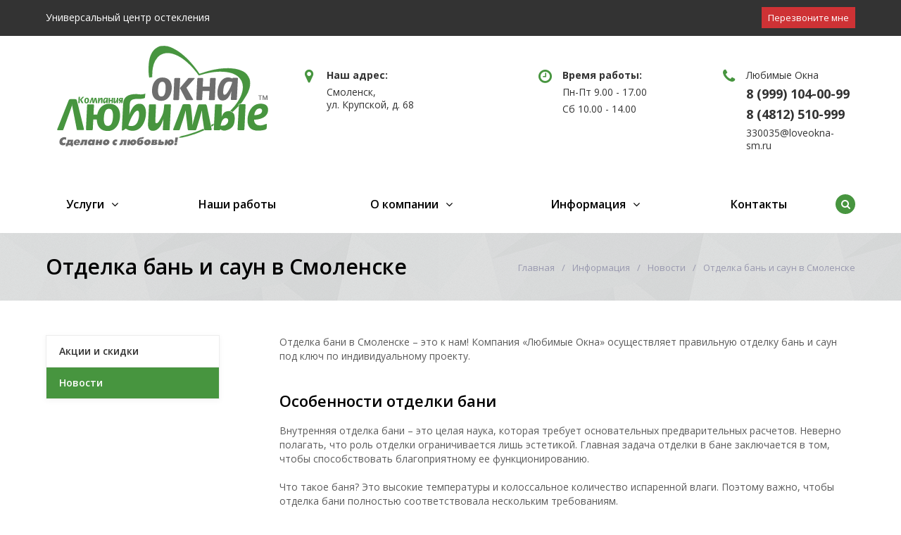

--- FILE ---
content_type: text/html; charset=UTF-8
request_url: https://loveokna-sm.ru/info/news/otdelka-ban-i-saun-v-smolenske/
body_size: 8610
content:


<!DOCTYPE html>
<html class="no-js" lang="ru">
	<head>
<!-- Yandex.Metrika counter -->
<script type="text/javascript" >
  (function(m,e,t,r,i,k,a){m[i]=m[i]||function(){(m[i].a=m[i].a||[]).push(arguments)};
  m[i].l=1*new Date();k=e.createElement(t),a=e.getElementsByTagName(t)[0],k.async=1,k.src=r,a.parentNode.insertBefore(k,a)})
  (window, document, "script", "https://mc.yandex.ru/metrika/tag.js", "ym");

  ym(58302025, "init", {
        clickmap:true,
       trackLinks:true,
       accurateTrackBounce:true,
       webvisor:true
  });
</script>
<noscript><div><img src="https://mc.yandex.ru/watch/58302025" style="position:absolute; left:-9999px;" alt="" /></div></noscript>
<!-- /Yandex.Metrika counter -->
<meta name='wmail-verification' content='fa26998e78fc0819b108bf5146e745ec' />
<meta name="msvalidate.01" content="3677E294D92BCED0C124CE440643463B" />
<!-- Global site tag (gtag.js) - Google Analytics -->
<script async src="https://www.googletagmanager.com/gtag/js?id=UA-159302935-1"></script>
<script>
 window.dataLayer = window.dataLayer || [];
 function gtag(){dataLayer.push(arguments);}
 gtag('js', new Date());

 gtag('config', 'UA-159302935-1');
</script>

		<title>Отделка бань и саун в Смоленске</title>
		<meta id="viewport" name="viewport" content="width=device-width, initial-scale=1">
		<script>
			document.documentElement.className = "js";
		</script>

		<meta http-equiv="Content-Type" content="text/html; charset=UTF-8" />
<meta name="description" content="Блог «Любимые Окна». Отделка бань и саун в Смоленске" />
<link href="/bitrix/cache/css/lo/active_loveokna/template_0dfcd691ca8c122daffad4a0132e547e/template_0dfcd691ca8c122daffad4a0132e547e_v1.css?1761213727277987" type="text/css"  data-template-style="true" rel="stylesheet" />
<script>if(!window.BX)window.BX={};if(!window.BX.message)window.BX.message=function(mess){if(typeof mess==='object'){for(let i in mess) {BX.message[i]=mess[i];} return true;}};</script>
<script>(window.BX||top.BX).message({"pull_server_enabled":"N","pull_config_timestamp":0,"shared_worker_allowed":"Y","pull_guest_mode":"N","pull_guest_user_id":0,"pull_worker_mtime":1759135608});(window.BX||top.BX).message({"PULL_OLD_REVISION":"Для продолжения корректной работы с сайтом необходимо перезагрузить страницу."});</script>
<script>(window.BX||top.BX).message({"JS_CORE_LOADING":"Загрузка...","JS_CORE_NO_DATA":"- Нет данных -","JS_CORE_WINDOW_CLOSE":"Закрыть","JS_CORE_WINDOW_EXPAND":"Развернуть","JS_CORE_WINDOW_NARROW":"Свернуть в окно","JS_CORE_WINDOW_SAVE":"Сохранить","JS_CORE_WINDOW_CANCEL":"Отменить","JS_CORE_WINDOW_CONTINUE":"Продолжить","JS_CORE_H":"ч","JS_CORE_M":"м","JS_CORE_S":"с","JSADM_AI_HIDE_EXTRA":"Скрыть лишние","JSADM_AI_ALL_NOTIF":"Показать все","JSADM_AUTH_REQ":"Требуется авторизация!","JS_CORE_WINDOW_AUTH":"Войти","JS_CORE_IMAGE_FULL":"Полный размер"});</script>

<script src="/bitrix/js/main/core/core.min.js?1759136004229643"></script>

<script>BX.Runtime.registerExtension({"name":"main.core","namespace":"BX","loaded":true});</script>
<script>BX.setJSList(["\/bitrix\/js\/main\/core\/core_ajax.js","\/bitrix\/js\/main\/core\/core_promise.js","\/bitrix\/js\/main\/polyfill\/promise\/js\/promise.js","\/bitrix\/js\/main\/loadext\/loadext.js","\/bitrix\/js\/main\/loadext\/extension.js","\/bitrix\/js\/main\/polyfill\/promise\/js\/promise.js","\/bitrix\/js\/main\/polyfill\/find\/js\/find.js","\/bitrix\/js\/main\/polyfill\/includes\/js\/includes.js","\/bitrix\/js\/main\/polyfill\/matches\/js\/matches.js","\/bitrix\/js\/ui\/polyfill\/closest\/js\/closest.js","\/bitrix\/js\/main\/polyfill\/fill\/main.polyfill.fill.js","\/bitrix\/js\/main\/polyfill\/find\/js\/find.js","\/bitrix\/js\/main\/polyfill\/matches\/js\/matches.js","\/bitrix\/js\/main\/polyfill\/core\/dist\/polyfill.bundle.js","\/bitrix\/js\/main\/core\/core.js","\/bitrix\/js\/main\/polyfill\/intersectionobserver\/js\/intersectionobserver.js","\/bitrix\/js\/main\/lazyload\/dist\/lazyload.bundle.js","\/bitrix\/js\/main\/polyfill\/core\/dist\/polyfill.bundle.js","\/bitrix\/js\/main\/parambag\/dist\/parambag.bundle.js"]);
</script>
<script>(window.BX||top.BX).message({"LANGUAGE_ID":"ru","FORMAT_DATE":"MM\/DD\/YYYY","FORMAT_DATETIME":"MM\/DD\/YYYY H:MI:SS T","COOKIE_PREFIX":"BITRIX_SM","SERVER_TZ_OFFSET":"10800","UTF_MODE":"Y","SITE_ID":"lo","SITE_DIR":"\/","USER_ID":"","SERVER_TIME":1768589484,"USER_TZ_OFFSET":0,"USER_TZ_AUTO":"Y","bitrix_sessid":"615f1b0a9b5efda1495c0bf7cb8bcde4"});</script>


<script src="/bitrix/js/pull/protobuf/protobuf.min.js?168182367076433"></script>
<script src="/bitrix/js/pull/protobuf/model.min.js?168182367014190"></script>
<script src="/bitrix/js/main/core/core_promise.min.js?16818230322490"></script>
<script src="/bitrix/js/rest/client/rest.client.min.js?16818237459240"></script>
<script src="/bitrix/js/pull/client/pull.client.min.js?175913561049849"></script>
<script>BX.setJSList(["\/bitrix\/templates\/active_loveokna\/js\/vendor\/jquery.min.js","\/bitrix\/templates\/active_loveokna\/js\/vendor\/jquery-migrate-1.2.1.min.js","\/bitrix\/templates\/active_loveokna\/js\/vendor\/jquery.easing.min.js","\/bitrix\/templates\/active_loveokna\/js\/vendor\/bootstrap.min.js","\/bitrix\/templates\/active_loveokna\/js\/vendor\/slick.min.js","\/bitrix\/templates\/active_loveokna\/js\/vendor\/jquery.magnific-popup.min.js","\/bitrix\/templates\/active_loveokna\/js\/vendor\/jquery.smartresize.js","\/bitrix\/templates\/active_loveokna\/js\/main.js","\/bitrix\/templates\/active_loveokna\/js\/menu.js","\/bitrix\/templates\/active_loveokna\/js\/detail.js","\/bitrix\/templates\/active_loveokna\/js\/ajax-modal.js","\/bitrix\/templates\/active_loveokna\/js\/homeslider.js","\/bitrix\/components\/bitrix\/search.title\/script.js","\/bitrix\/components\/scody\/cookie\/templates\/.default\/script.js"]);</script>
<script>BX.setCSSList(["\/bitrix\/templates\/active_loveokna\/css\/bootstrap.custom.css","\/bitrix\/templates\/active_loveokna\/css\/font-awesome.min.css","\/bitrix\/templates\/active_loveokna\/css\/extra.css","\/bitrix\/components\/scody\/cookie\/templates\/.default\/style.css","\/bitrix\/templates\/active_loveokna\/template_styles.css"]);</script>
<script>
					(function () {
						"use strict";

						var counter = function ()
						{
							var cookie = (function (name) {
								var parts = ("; " + document.cookie).split("; " + name + "=");
								if (parts.length == 2) {
									try {return JSON.parse(decodeURIComponent(parts.pop().split(";").shift()));}
									catch (e) {}
								}
							})("BITRIX_CONVERSION_CONTEXT_lo");

							if (cookie && cookie.EXPIRE >= BX.message("SERVER_TIME"))
								return;

							var request = new XMLHttpRequest();
							request.open("POST", "/bitrix/tools/conversion/ajax_counter.php", true);
							request.setRequestHeader("Content-type", "application/x-www-form-urlencoded");
							request.send(
								"SITE_ID="+encodeURIComponent("lo")+
								"&sessid="+encodeURIComponent(BX.bitrix_sessid())+
								"&HTTP_REFERER="+encodeURIComponent(document.referrer)
							);
						};

						if (window.frameRequestStart === true)
							BX.addCustomEvent("onFrameDataReceived", counter);
						else
							BX.ready(counter);
					})();
				</script>



<script  src="/bitrix/cache/js/lo/active_loveokna/template_23e48fd63008bed662515ee253872eba/template_23e48fd63008bed662515ee253872eba_v1.js?1761212227244174"></script>


		<link rel="stylesheet" href="https://fonts.googleapis.com/css?family=Open+Sans:400,600,700&amp;subset=latin,cyrillic">

										
												<script>
			$.extend(true, $.magnificPopup.defaults, {
				tClose: 'Закрыть (Esc)',
				tLoading: '',
				gallery: {
					tPrev: 'Назад (Стрелка влево)',
					tNext: 'Вперед (Стрелка вправо)',
					tCounter: '%curr% / %total%'
				},
				image: {
					tError: 'Невозможно загрузить <a href="%url%">изображение</a>.'
				},
				ajax: {
					tError: 'Невозможно загрузить <a href="%url%">содержимое</a>.'
				},
				closeBtnInside: false
			});

		</script>
										
		<link href="/bitrix/templates/active_loveokna/img/loading_modal.gif" rel="prefetch">

																				
		
		
		
		<script>
			var homeSliderSettingsCustom = {
				autoplay: true,
				// autoplaySpeed: 4000,
				// speed: 600,
				// fade: true,
			};
		</script>
		

					<link rel="stylesheet" id="color_theme_css" href="/bitrix/templates/active_loveokna/themes/color8/theme.css">
				<link rel="stylesheet" href="/bitrix/templates/active_loveokna/custom.css">
		<script src="/bitrix/templates/active_loveokna/custom.js"></script>
	</head>
	<body
        									class="		s_top_panel_text_white s_homes_icons_block_text_white s_footer_text_white s_page_heading_type_oneline s_header_type_2 s_homeslider_large  s_page_heading_bg s_page_heading_texture s_page_heading_text_dark s_fixed_menu s_menubar_underline s_side_menu_color">

		
		<div id="panel"></div>
		
		<div class="site-wrapper">
			<div class="header-mobile visible-xs-block">
				<div class="in">
					<div class="col mobile-search-toggle-wrap"><a href="#" rel="nofollow" class="hm-btn mobile-search-toggle"><i class="fa fa-search"></i><i class="i-cross">&#10005;</i></a></div>
					<div class="col logo">
						<div class="logo">
 <a href="/"><img src="/bitrix/templates/active_loveokna/img/logo.svg" alt="" class="logo-default"></a>
</div>
 <br>					</div>
					<div class="col mobile-menu-toggle-wrap"><a href="#" rel="nofollow" class="hm-btn mobile-menu-toggle"><i class="fa fa-bars"></i><i class="i-cross">&#10005;</i></a></div>
				</div>
			</div>
			<div class="mobile-search">
				<div class="mobile-search-in">
						<form action="/search/index.php" method="get" class="clearfix">
		<input type="search" name="q" value="" size="40" maxlength="50" placeholder="Введите запрос...">
		<button type="submit" class="btn"><i class="fa fa-search"></i></button>
	</form>
				</div>
			</div>
			<div
						class="top-panel hidden-xs">
				<div class="sc-maxwidth">
					<div class="in">
													<div class="col">
								<div class="item item-slogan">Универсальный центр остекления</div>
							</div>
							<div class="col">
								<div class="item item-social">
									
<ul class="social-icons list-unstyled hidden-sm">
  
  
  
  
  
  
  
  
  
  
  
  </ul>
								</div>
							</div>
							<div class="col">
								<div class="item item-callback"><a data-href="/ajax/callback.php" data-toggle="modal" data-target="#modal_callback" href="javascript:void(0)" class="btn js_ajax_modal"><span>Перезвоните мне</span></a>
</div>
							</div>
											</div>
				</div>
			</div>

							<header id="header" class="hidden-xs">
					<div id="header-in" class="sc-maxwidth">
						<div class="row">
							<div class="col-logo col-sm-3">
								<div class="logo">
 <a href="/"><img src="/bitrix/templates/active_loveokna/img/logo.svg" alt="" class="logo-default"></a>
</div>
 <br>							</div>
							<div class="col-right col-sm-9">
								<div class="col-right-in">
									<div class="col col-address">
										<div class="col-in"><i class="col-icon fa fa-map-marker"></i>
  <p><strong>Наш адрес:</strong></p>
  <p>Смоленск, <br> ул. Крупской, д. 68</p>
</div>
									</div>
									<div class="col col-worktime">
										<div class="col-in"><i class="col-icon fa fa-clock-o"></i>
  <p><strong>Время работы:</strong></p>
  <p>Пн-Пт 9.00 - 17.00</p>
  <p>Сб 10.00 - 14.00</p>
</div>
									</div>
									<div class="col col-phone">
										<div class="col-in"><i class="col-icon fa fa-phone"></i>
  <p><span>Любимые Окна</span></p>
  <p><a href="tel:+89991040099" class="phone">8 (999) 104-00-99</a></p>
  <p><a href="tel:+8481251099" class="phone">8 (4812) 510-999</a></p>
  <p><a href="mailto:330035@loveokna-sm.ru">330035@loveokna-sm.ru</a></p>
</div>									</div>

								</div>
							</div>
						</div>
					</div>
				</header>

				<div class="menubar-placeholder"></div>
				

<div class="menubar">
	<nav class="menu-wrapper sc-maxwidth clearfix">
		<div class="menu-wrapper-in">
			<div class="menubar-search hidden-xs"><a href="#" class="search-toggle"><i class="fa fa-search"></i><i class="i-cross">&#10005;</i></a>
				<div class="search-dropdown">
						<form action="/search/index.php" method="get" class="clearfix">
		<input type="search" name="q" value="" size="40" maxlength="50" placeholder="Введите запрос...">
		<button type="submit" class="btn"><i class="fa fa-search"></i></button>
	</form>
				</div>
			</div>

			<ul class="menu">
				
				
															<li class="hassub ">
							<div class="link">
								<span class="js_sub_toggle"><i></i></span>
								<a href="/services/">Услуги</a>
							</div>
							<div class="submenu"><ul>
									
								
				
																						<li>
								<div class="link">
									<a href="/services/okna/" class="parent">Установка пластиковых окон</a>
								</div>
							</li>
															
								
				
																						<li>
								<div class="link">
									<a href="/services/osteklenie/" class="parent">Остекление балконов и лоджий</a>
								</div>
							</li>
															
								
				
																						<li>
								<div class="link">
									<a href="/services/otdelka/" class="parent">Отделка балконов и лоджий</a>
								</div>
							</li>
															
								
				
																						<li>
								<div class="link">
									<a href="/services/sluzhba-okonnogo-servisa/" class="parent">Ремонт и обслуживание окон ПВХ</a>
								</div>
							</li>
															
								
				
																						<li>
								<div class="link">
									<a href="/services/kredit/" class="parent">Окна в кредит или в рассрочку</a>
								</div>
							</li>
															
								
				
																						<li>
								<div class="link">
									<a href="/services/odnostvorchatye-okna/" class="parent">Одностворчатые окна</a>
								</div>
							</li>
															
								
				
																						<li>
								<div class="link">
									<a href="/services/dvukhstvorchatye-okna/" class="parent">Двухстворчатые окна</a>
								</div>
							</li>
															
								
				
																						<li>
								<div class="link">
									<a href="/services/trekhstvorchatye-okna/" class="parent">Трехстворчатые окна</a>
								</div>
							</li>
															
								
				
																						<li>
								<div class="link">
									<a href="/services/okna-s-framugoy/" class="parent">Окна с фрамугой</a>
								</div>
							</li>
															
								
									</ul></div></li>				
																						<li class="root-item">
								<div class="link">
									<a href="/gallery/">Наши работы</a>
								</div>
							</li>
															
								
				
															<li class="hassub ">
							<div class="link">
								<span class="js_sub_toggle"><i></i></span>
								<a href="/company/">О компании</a>
							</div>
							<div class="submenu"><ul>
									
								
				
																						<li>
								<div class="link">
									<a href="/company/partners/" class="parent">Партнеры</a>
								</div>
							</li>
															
								
				
																						<li>
								<div class="link">
									<a href="/company/certificates/" class="parent">Сертификаты</a>
								</div>
							</li>
															
								
				
																						<li>
								<div class="link">
									<a href="/company/vacancies/" class="parent">Вакансии</a>
								</div>
							</li>
															
								
									</ul></div></li>				
															<li class="hassub ">
							<div class="link">
								<span class="js_sub_toggle"><i></i></span>
								<a href="/info/">Информация</a>
							</div>
							<div class="submenu"><ul>
									
								
				
																						<li>
								<div class="link">
									<a href="/info/discounts/" class="parent">Акции и скидки</a>
								</div>
							</li>
															
								
				
																						<li class="active">
								<div class="link">
									<a href="/info/news/" class="parent">Новости</a>
								</div>
							</li>
															
								
									</ul></div></li>				
																						<li class="root-item">
								<div class="link">
									<a href="/contacts/">Контакты</a>
								</div>
							</li>
															
								
				
				<li class="menu-more hassub">
					<div class="link"><a href="#">Еще</a>
					</div>
					<div class="submenu">
						<ul></ul>
					</div>
				</li>
			</ul>
		</div>
	</nav>
</div>
			
							<div
															style="background-image:url('/bitrix/templates/active_loveokna/img/bg_tex/shattered.png');"
													class="page-heading s_page_heading_type_oneline">
					<div class="sc-maxwidth clearfix">
						<h1>Отделка бань и саун в Смоленске</h1>
						<ul class="breadcrumbs clearfix"><li><a href="/" title="Главная">Главная</a></li><li><a href="/info/" title="Информация">Информация</a></li><li><a href="/info/news/" title="Новости">Новости</a></li><li>Отделка бань и саун в Смоленске</li></ul>					</div>
				</div>

									<main class="main with-sidebar">
						<div class="sc-maxwidth">
							<div class="row">
								<div class="content col-xs-12 col-sm-8 col-md-9">
				
			
			






<div class="row">
</div>

	<p>Отделка бани в Смоленске – это к нам! Компания «Любимые Окна» осуществляет правильную отделку бань и саун под ключ по индивидуальному проекту.</p>
<h2>Особенности отделки бани</h2>
<p>Внутренняя отделка бани – это целая наука, которая требует основательных предварительных расчетов. Неверно полагать, что роль отделки ограничивается лишь эстетикой. Главная задача отделки в бане заключается в том, чтобы способствовать благоприятному ее функционированию.</p>
<p>Что такое баня? Это высокие температуры и колоссальное количество испаренной влаги. Поэтому важно, чтобы отделка бани полностью соответствовала нескольким требованиям.</p>
<p>Отделка в бане должна:</p>
<ul>
<li>Не выпускать тепло наружу: в соседние комнаты и на улицу</li>
<li>Не давать помещению запревать</li>
<li>Препятствовать развитию грибка и плесени</li>
<li>Иметь натуральную основу, которая при воздействии температуры не выделяет вредных и дискомфортных веществ</li>
</ul>
<p>При этом немаловажно, чтобы отделка была и красивой.</p> 
<h2>От чего зависит цена на отделку бани</h2>
<p>В нашей компании отделка бани, цена на которую складывается из многих факторов, проектируется индивидуально. Первично мы беседуем с заказчиком и выезжаем на объект для того, чтобы понять фронт работ. Далее, наши мастера приступают к расчетам. Здесь учитывается площадь и сложность работ, а так же стоимость закупок для них.</p>
<p>Отделка бань может осуществляться разными материалами, каждый из которых обладает уникальными свойствами. Конечно же, цена отделки сауны под ключ будет выше, если вы предпочтете непростую древесную породу. Но и срок службы такой отделки будет гораздо выше более простых.</p>
<p>Вы можете получить первичную консультацию уже сейчас, написав нам сообщение или позвонив по телефону.</p>



<div class="page-footer clear">
	<div class="clearfix">
		<div class="col col-back-btn"><a class="btn btn-default" href="/info/news/"><i class="fa fa-angle-left"></i>Возврат к списку</a></div>
		<div class="col col-share"><span class="block-label">Поделиться:</span>
			<script type="text/javascript" src="https://yastatic.net/es5-shims/0.0.2/es5-shims.min.js" charset="utf-8"></script>
			<script type="text/javascript" src="https://yastatic.net/share2/share.js" charset="utf-8"></script>
			<div data-services="vkontakte,facebook,odnoklassniki,moimir,gplus,twitter" data-counter="" class="ya-share2"></div>
		</div>
	</div>
</div>


															</div>
						<aside class="sidebar hidden-xs col-sm-4 col-md-3">
														


	<div class="side-block side-menu-wrapper">
		<ul class="menu side-menu side-menu-accordion">
			
			
																		<li class="root-item">
							<div class="link">
								<a href="/info/discounts/">Акции и скидки</a>
							</div>
						</li>
												
						
			
																		<li class="active">
							<div class="link">
								<a href="/info/news/">Новости</a>
							</div>
						</li>
												
						
					</ul>
	</div>
																																																																																														</aside>
					</div>
				</div>
			</main>
									
			<div class="prefooter">
	<div class="in sc-maxwidth">
		<div class="row">
			<div class="col-sm-8 item-text">
				 Хочешь получить бесплатную консультацию специалиста?
			</div>
			<div class="col-sm-4 item-btn">
 <a href="javascript:void(0)" data-href="/ajax/feedback.php" class="btn btn-border btn-white js_ajax_modal">ЗАДАТЬ ВОПРОС</a>
			</div>
		</div>
	</div>
</div>
			<footer id="footer" style="background: url('/bitrix/templates/active_loveokna/img/bg_tex/tweed.png');">
				<div id="footer-in" class="sc-maxwidth">
					<div class="row">
						<div class="col-xs-12 col-sm-12 col-md-9 pull-right">
							<div class="row row-menus">
								<div class="col col1 col-sm-3">
									<ul class="menu">
	<li><a href="/company/">О компании</a> </li>
	<li><a href="/gallery/">Наши работы</a> </li>
	<li><a href="/info/">Информация</a> </li>
	<li><a href="/contacts/">Контакты</a> </li>
</ul>								</div>
								<div class="col col2 col-sm-3">
									<ul class="menu">
	<li><a href="/services/osteklenie/">Остекление</a> </li>
	<li><a href="/services/otdelka/">Отделка</a> </li>
	<li><a href="/services/sluzhba-okonnogo-servisa/">Сервис</a> </li>
</ul>								</div>
								<div class="col col3 col-sm-3">
									<ul class="menu list-icons">
										<li><a href="/contacts/">Смоленск, ул. Крупской, д. 68 <i class="fa fa-map-marker"></i></a>
</li>
										<li style="padding-left: 0px"><a class="footer-phone" href="tel:+84812510999">Любимые Окна: 8 (4812) 510-999<i class="fa fa-phone"></i></a></li>
										<li><a href="mailto:330035@loveokna-sm.ru">330035@loveokna-sm.ru</a> <i class="fa fa-envelope"></i>
</li>
									</ul>
									<div class="counters clearfix hidden">
																			</div>
								</div>
							</div>
						</div>
						<div class="col col-xs-12 col-sm-12 col-md-3 pull-left">
							<div class="copyright">© 2022 Любимые Окна<br>Все права защищены.<br>
<a href="https://centr-balkon.ru/politika-konfidentsialnosti/" style="font-size:12px" target="_blank">Политика конфиденциальности</a><br>
<a href="https://centr-balkon.ru/polzovatelskoe-soglashenie/"  style="font-size:12px" target="_blank">Пользовательское соглашение</a><br></div>
							
<ul class="social-icons list-unstyled hidden-sm">
  
  
  
  
  
  
  
  
  
  
  
  </ul>
						</div>
					</div>
				</div>
			</footer><a id="f_up" href="#"><i class="fa fa-angle-up"></i></a>
			<div tabindex="-1" role="dialog" class="modal_form modal_ajax modal">
				<div role="document" class="modal-dialog">
					<div class="modal-content"></div>
				</div>
			</div>
			<div id="filter_mobile_modal" tabindex="-1" role="dialog" class="modal_form modal fade">
				<div role="document" class="modal-dialog">
					<div class="modal-content">
						<div class="modal-header">
							<button type="button" data-dismiss="modal" aria-label="Close" class="close"><span aria-hidden="true">&times;</span></button>
							<div class="modal-title">Отбор по параметрам</div>
						</div>
						<div class="modal-body bx-filter bx-filter-vertical"></div>
					</div>
				</div>
			</div>
		</div>


		<!-- BEGIN JIVOSITE CODE -->
<script type='text/javascript'>
(function(){ var widget_id = 'wHqYN4eO4D';
var s = document.createElement('script'); s.type = 'text/javascript'; s.async = true; s.src = '//code.jivosite.com/script/widget/'+widget_id; var ss = document.getElementsByTagName('script')[0]; ss.parentNode.insertBefore(s, ss);})();</script>
<!-- END JIVOSITE CODE -->
<!-- Yandex.Metrika counter -->
<script src="https://mc.yandex.ru/metrika/watch.js" type="text/javascript"></script>
<script type="text/javascript">
try {
    var yaCounter16966261 = new Ya.Metrika({
        id:16966261,
        clickmap:true,
        trackLinks:true,
        accurateTrackBounce:true,
        webvisor:true,
        trackHash:true
    });
} catch(e) { }
</script>
<noscript><div><img src="https://mc.yandex.ru/watch/16966261" style="position:absolute; left:-9999px;" alt="yandex.metrika" /></div></noscript>
<!-- /Yandex.Metrika counter -->

<!-- Global site tag (gtag.js) - Google Analytics -->
<script async src="https://www.googletagmanager.com/gtag/js?id=UA-113774275-1"></script>


<div class="widget_cookie widget_cookie__style1 cookie__hide" id="cookie_c84542ca3d03d5d393e9bc21d3a8380d"
     style=""
>
    <div class="widget_cookie__text">Продолжая использовать сайт, вы соглашаетесь с <a href="/cookie">политикой использования</a> файлов cookie.</div>
    <button class="widget_cookie__btn-close-cookie btn btn-primary" onclick="cookie_cookie_c84542ca3d03d5d393e9bc21d3a8380d.acceptCookies('cookie_c84542ca3d03d5d393e9bc21d3a8380d')"
            style=""
    >OK</button>

    <script>
        // ������ ��������� � ��������� ��������
        const cookie_cookie_c84542ca3d03d5d393e9bc21d3a8380d = new CookieManager({
            containerId: 'cookie_c84542ca3d03d5d393e9bc21d3a8380d',
            cookieExpireDays: 30,
            checkCookieTimeout: 3000,
            cookieName: 'userConsent_cookie_c84542ca3d03d5d393e9bc21d3a8380d',
            cookieValue: 'granted',
        });
    </script>
</div>
</body>
</html>

--- FILE ---
content_type: text/css
request_url: https://loveokna-sm.ru/bitrix/cache/css/lo/active_loveokna/template_0dfcd691ca8c122daffad4a0132e547e/template_0dfcd691ca8c122daffad4a0132e547e_v1.css?1761213727277987
body_size: 46463
content:


/* Start:/bitrix/templates/active_loveokna/css/bootstrap.custom.css?1575462694108451*/
@charset "UTF-8";
/*!
 * Bootstrap v3.3.6 (http://getbootstrap.com)
 * Copyright 2011-2015 Twitter, Inc.
 * Licensed under MIT (https://github.com/twbs/bootstrap/blob/master/LICENSE)
 */
/*! normalize.css v3.0.3 | MIT License | github.com/necolas/normalize.css */
html {
  font-family: sans-serif;
  -ms-text-size-adjust: 100%;
  -webkit-text-size-adjust: 100%;
}

body {
  margin: 0;
}

article,
aside,
details,
figcaption,
figure,
footer,
header,
hgroup,
main,
menu,
nav,
section,
summary {
  display: block;
}

audio,
canvas,
progress,
video {
  display: inline-block;
  vertical-align: baseline;
}

audio:not([controls]) {
  display: none;
  height: 0;
}

[hidden],
template {
  display: none;
}

a {
  background-color: transparent;
}

a:active,
a:hover {
  outline: 0;
}

abbr[title] {
  border-bottom: 1px dotted;
}

b,
strong {
  font-weight: bold;
}

dfn {
  font-style: italic;
}

h1 {
  font-size: 2em;
  margin: 0.67em 0;
}

mark {
  background: #ff0;
  color: #000;
}

small {
  font-size: 80%;
}

sub,
sup {
  font-size: 75%;
  line-height: 0;
  position: relative;
  vertical-align: baseline;
}

sup {
  top: -0.5em;
}

sub {
  bottom: -0.25em;
}

img {
  border: 0;
}

svg:not(:root) {
  overflow: hidden;
}

figure {
  margin: 1em 40px;
}

hr {
  box-sizing: content-box;
  height: 0;
}

pre {
  overflow: auto;
}

code,
kbd,
pre,
samp {
  font-family: monospace, monospace;
  font-size: 1em;
}

button,
input,
optgroup,
select,
textarea {
  color: inherit;
  font: inherit;
  margin: 0;
}

button {
  overflow: visible;
}

button,
select {
  text-transform: none;
}

button,
html input[type="button"],
input[type="reset"],
input[type="submit"] {
  -webkit-appearance: button;
  cursor: pointer;
}

button[disabled],
html input[disabled] {
  cursor: default;
}

button::-moz-focus-inner,
input::-moz-focus-inner {
  border: 0;
  padding: 0;
}

input {
  line-height: normal;
}

input[type="checkbox"],
input[type="radio"] {
  box-sizing: border-box;
  padding: 0;
}

input[type="number"]::-webkit-inner-spin-button,
input[type="number"]::-webkit-outer-spin-button {
  height: auto;
}

input[type="search"] {
  -webkit-appearance: textfield;
  box-sizing: content-box;
}

input[type="search"]::-webkit-search-cancel-button,
input[type="search"]::-webkit-search-decoration {
  -webkit-appearance: none;
}

fieldset {
  border: 1px solid #c0c0c0;
  margin: 0 2px;
  padding: 0.35em 0.625em 0.75em;
}

legend {
  border: 0;
  padding: 0;
}

textarea {
  overflow: auto;
}

optgroup {
  font-weight: bold;
}

table {
  border-collapse: collapse;
  border-spacing: 0;
}

td,
th {
  padding: 0;
}

/*! Source: https://github.com/h5bp/html5-boilerplate/blob/master/src/css/main.css */
@media print {
  *,
  *:before,
  *:after {
    background: transparent !important;
    color: #000 !important;
    box-shadow: none !important;
    text-shadow: none !important;
  }
  a,
  a:visited {
    text-decoration: underline;
  }
  a[href]:after {
    content: " (" attr(href) ")";
  }
  abbr[title]:after {
    content: " (" attr(title) ")";
  }
  a[href^="#"]:after,
  a[href^="javascript:"]:after {
    content: "";
  }
  pre,
  blockquote {
    border: 1px solid #999;
    page-break-inside: avoid;
  }
  thead {
    display: table-header-group;
  }
  tr,
  img {
    page-break-inside: avoid;
  }
  img {
    max-width: 100% !important;
  }
  p,
  h2,
  h3 {
    orphans: 3;
    widows: 3;
  }
  h2,
  h3 {
    page-break-after: avoid;
  }
  .navbar {
    display: none;
  }
  .btn > .caret,
  .dropup > .btn > .caret {
    border-top-color: #000 !important;
  }
  .label {
    border: 1px solid #000;
  }
  .table {
    border-collapse: collapse !important;
  }
  .table td,
  .table th {
    background-color: #fff !important;
  }
  .table-bordered th,
  .table-bordered td {
    border: 1px solid #ddd !important;
  }
}

* {
  box-sizing: border-box;
}

*:before,
*:after {
  box-sizing: border-box;
}

html {
  font-size: 10px;
  -webkit-tap-highlight-color: transparent;
}

body {
  font-family: "Open Sans", sans-serif;
  font-size: 14px;
  line-height: 1.429;
  color: #5c5c5c;
  background-color: #fff;
}

input,
button,
select,
textarea {
  font-family: inherit;
  font-size: inherit;
  line-height: inherit;
}

a {
  color: #333333;
}

a:hover {
  text-decoration: none;
}

a:focus {
  outline: thin dotted;
  outline: 5px auto -webkit-focus-ring-color;
  outline-offset: 0;
}

figure {
  margin: 0;
}

img {
  vertical-align: middle;
}

.img-responsive {
  display: block;
  max-width: 100%;
  height: auto;
}

.img-rounded {
  border-radius: 0;
}

.img-thumbnail {
  padding: 4px;
  line-height: 1.429;
  background-color: #fff;
  border: 1px solid #ddd;
  border-radius: 0;
  transition: all 0.2s ease-in-out;
  display: inline-block;
  max-width: 100%;
  height: auto;
}

.img-circle {
  border-radius: 50%;
}

hr {
  margin-top: 40px;
  margin-bottom: 40px;
  border: 0;
  border-top: 1px solid #ddd;
}

.sr-only {
  position: absolute;
  width: 1px;
  height: 1px;
  margin: -1px;
  padding: 0;
  overflow: hidden;
  clip: rect(0, 0, 0, 0);
  border: 0;
}

.sr-only-focusable:active, .sr-only-focusable:focus {
  position: static;
  width: auto;
  height: auto;
  margin: 0;
  overflow: visible;
  clip: auto;
}

[role="button"] {
  cursor: pointer;
}

h1, h2, h3, h4, h5, h6,
.h1, .h2, .h3, .h4, .h5, .h6 {
  font-weight: 600;
  line-height: 1.2;
  color: #000;
}

h1 small,
h1 .small, h2 small,
h2 .small, h3 small,
h3 .small, h4 small,
h4 .small, h5 small,
h5 .small, h6 small,
h6 .small,
.h1 small,
.h1 .small, .h2 small,
.h2 .small, .h3 small,
.h3 .small, .h4 small,
.h4 .small, .h5 small,
.h5 .small, .h6 small,
.h6 .small {
  font-weight: normal;
  line-height: 1;
  color: #999999;
}

h1, .h1,
h2, .h2,
h3, .h3 {
  margin-top: 40px;
  margin-bottom: 20px;
}

h1 small,
h1 .small, .h1 small,
.h1 .small,
h2 small,
h2 .small, .h2 small,
.h2 .small,
h3 small,
h3 .small, .h3 small,
.h3 .small {
  font-size: 65%;
}

h4, .h4,
h5, .h5,
h6, .h6 {
  margin-top: 40px;
  margin-bottom: 20px;
}

h4 small,
h4 .small, .h4 small,
.h4 .small,
h5 small,
h5 .small, .h5 small,
.h5 .small,
h6 small,
h6 .small, .h6 small,
.h6 .small {
  font-size: 75%;
}

h1, .h1 {
  font-size: 30px;
}

h2, .h2 {
  font-size: 22px;
}

h3, .h3 {
  font-size: 16px;
}

h4, .h4 {
  font-size: 14px;
}

h5, .h5 {
  font-size: 14px;
}

h6, .h6 {
  font-size: 12px;
}

p {
  margin: 0 0 20px;
}

.lead {
  margin-bottom: 20px;
  font-size: 16px;
  font-weight: 300;
  line-height: 1.4;
}

@media (min-width: 768px) {
  .lead {
    font-size: 21px;
  }
}

small,
.small {
  font-size: 92%;
}

mark,
.mark {
  background-color: #fcf8e3;
  padding: .2em;
}

.text-left {
  text-align: left;
}

.text-right {
  text-align: right;
}

.text-center {
  text-align: center;
}

.text-justify {
  text-align: justify;
}

.text-nowrap {
  white-space: nowrap;
}

.text-lowercase {
  text-transform: lowercase;
}

.text-uppercase, .initialism {
  text-transform: uppercase;
}

.text-capitalize {
  text-transform: capitalize;
}

.text-muted {
  color: #999999;
}

.text-primary {
  color: #333333;
}

a.text-primary:hover,
a.text-primary:focus {
  color: #1a1a1a;
}

.text-success {
  color: #009966;
}

a.text-success:hover,
a.text-success:focus {
  color: #006644;
}

.text-info {
  color: #5bc0de;
}

a.text-info:hover,
a.text-info:focus {
  color: #31b0d5;
}

.text-warning {
  color: #f47c00;
}

a.text-warning:hover,
a.text-warning:focus {
  color: #c16200;
}

.text-danger {
  color: #e82e05;
}

a.text-danger:hover,
a.text-danger:focus {
  color: #b62404;
}

.bg-primary {
  color: #fff;
}

.bg-primary {
  background-color: #333333;
}

a.bg-primary:hover,
a.bg-primary:focus {
  background-color: #1a1a1a;
}

.bg-success {
  background-color: #dff0d8;
}

a.bg-success:hover,
a.bg-success:focus {
  background-color: #c1e2b3;
}

.bg-info {
  background-color: #d9edf7;
}

a.bg-info:hover,
a.bg-info:focus {
  background-color: #afd9ee;
}

.bg-warning {
  background-color: #fcf8e3;
}

a.bg-warning:hover,
a.bg-warning:focus {
  background-color: #f7ecb5;
}

.bg-danger {
  background-color: #f2dede;
}

a.bg-danger:hover,
a.bg-danger:focus {
  background-color: #e4b9b9;
}

.page-header {
  padding-bottom: 9px;
  margin: 40px 0 20px;
  border-bottom: 1px solid #ddd;
}

ul,
ol {
  margin-top: 0;
  margin-bottom: 20px;
}

ul ul,
ul ol,
ol ul,
ol ol {
  margin-bottom: 0;
}

.list-unstyled {
  padding-left: 0;
  list-style: none;
}

.list-inline {
  padding-left: 0;
  list-style: none;
  margin-left: -5px;
}

.list-inline > li {
  display: inline-block;
  padding-left: 5px;
  padding-right: 5px;
}

dl {
  margin-top: 0;
  margin-bottom: 20px;
}

dt,
dd {
  line-height: 1.429;
}

dt {
  font-weight: bold;
}

dd {
  margin-left: 0;
}

.dl-horizontal dd:before, .dl-horizontal dd:after {
  content: " ";
  display: table;
}

.dl-horizontal dd:after {
  clear: both;
}

@media (min-width: 768px) {
  .dl-horizontal dt {
    float: left;
    width: 160px;
    clear: left;
    text-align: right;
    overflow: hidden;
    text-overflow: ellipsis;
    white-space: nowrap;
  }
  .dl-horizontal dd {
    margin-left: 180px;
  }
}

abbr[title],
abbr[data-original-title] {
  cursor: help;
  border-bottom: 1px dotted #999999;
}

.initialism {
  font-size: 90%;
}

blockquote {
  position: relative;
  padding: 10px 20px 10px 50px;
  margin: 0 0 20px;
  font-size: 17.5px;
  border-left: 5px solid #ddd;
}

blockquote:before {
  content: "\201C";
  font-family: Georgia, serif;
  font-size: 60px;
  font-weight: bold;
  color: #999999;
  position: absolute;
  left: 10px;
  top: 0px;
}

blockquote p:last-child,
blockquote ul:last-child,
blockquote ol:last-child {
  margin-bottom: 0;
}

blockquote footer,
blockquote small,
blockquote .small {
  display: block;
  font-size: 80%;
  line-height: 1.429;
  color: #6f6f6f;
}

blockquote footer:before,
blockquote small:before,
blockquote .small:before {
  content: '\2014 \00A0';
}

.blockquote-reverse,
blockquote.pull-right {
  padding-right: 50px;
  padding-left: 0;
  border-right: 5px solid #ddd;
  border-left: 0;
  text-align: right;
}

.blockquote-reverse:before,
blockquote.pull-right:before {
  left: auto;
  right: 10px;
}

.blockquote-reverse footer:before,
.blockquote-reverse small:before,
.blockquote-reverse .small:before,
blockquote.pull-right footer:before,
blockquote.pull-right small:before,
blockquote.pull-right .small:before {
  content: '';
}

.blockquote-reverse footer:after,
.blockquote-reverse small:after,
.blockquote-reverse .small:after,
blockquote.pull-right footer:after,
blockquote.pull-right small:after,
blockquote.pull-right .small:after {
  content: '\00A0 \2014';
}

address {
  margin-bottom: 20px;
  font-style: normal;
  line-height: 1.429;
}

code,
kbd,
pre,
samp {
  font-family: Menlo, Monaco, Consolas, "Courier New", monospace;
}

code {
  padding: 2px 4px;
  font-size: 90%;
  color: #c7254e;
  background-color: #f9f2f4;
  border-radius: 0;
}

kbd {
  padding: 2px 4px;
  font-size: 90%;
  color: #fff;
  background-color: #333;
  border-radius: 0;
  box-shadow: inset 0 -1px 0 rgba(0, 0, 0, 0.25);
}

kbd kbd {
  padding: 0;
  font-size: 100%;
  font-weight: bold;
  box-shadow: none;
}

pre {
  display: block;
  padding: 9.5px;
  margin: 0 0 10px;
  font-size: 13px;
  line-height: 1.429;
  word-break: break-all;
  word-wrap: break-word;
  color: #333333;
  background-color: #f5f5f5;
  border: 1px solid #ccc;
  border-radius: 0;
}

pre code {
  padding: 0;
  font-size: inherit;
  color: inherit;
  white-space: pre-wrap;
  background-color: transparent;
  border-radius: 0;
}

.pre-scrollable {
  max-height: 340px;
  overflow-y: scroll;
}

.container {
  margin-right: auto;
  margin-left: auto;
  padding-left: 15px;
  padding-right: 15px;
}

.container:before, .container:after {
  content: " ";
  display: table;
}

.container:after {
  clear: both;
}

@media (min-width: 768px) {
  .container {
    width: 750px;
  }
}

@media (min-width: 992px) {
  .container {
    width: 970px;
  }
}

@media (min-width: 1200px) {
  .container {
    width: 1170px;
  }
}

.container-fluid {
  margin-right: auto;
  margin-left: auto;
  padding-left: 15px;
  padding-right: 15px;
}

.container-fluid:before, .container-fluid:after {
  content: " ";
  display: table;
}

.container-fluid:after {
  clear: both;
}

.row {
  margin-left: -15px;
  margin-right: -15px;
}

.row:before, .row:after {
  content: " ";
  display: table;
}

.row:after {
  clear: both;
}

.col-xs-1, .col-sm-1, .col-md-1, .col-lg-1, .col-xs-2, .col-sm-2, .col-md-2, .col-lg-2, .col-xs-3, .col-sm-3, .col-md-3, .col-lg-3, .col-xs-4, .col-sm-4, .col-md-4, .col-lg-4, .col-xs-5, .col-sm-5, .col-md-5, .col-lg-5, .col-xs-6, .col-sm-6, .col-md-6, .col-lg-6, .col-xs-7, .col-sm-7, .col-md-7, .col-lg-7, .col-xs-8, .col-sm-8, .col-md-8, .col-lg-8, .col-xs-9, .col-sm-9, .col-md-9, .col-lg-9, .col-xs-10, .col-sm-10, .col-md-10, .col-lg-10, .col-xs-11, .col-sm-11, .col-md-11, .col-lg-11, .col-xs-12, .col-sm-12, .col-md-12, .col-lg-12 {
  position: relative;
  min-height: 1px;
  padding-left: 15px;
  padding-right: 15px;
}

.col-xs-1, .col-xs-2, .col-xs-3, .col-xs-4, .col-xs-5, .col-xs-6, .col-xs-7, .col-xs-8, .col-xs-9, .col-xs-10, .col-xs-11, .col-xs-12 {
  float: left;
}

.col-xs-1 {
  width: 8.33333%;
}

.col-xs-2 {
  width: 16.66667%;
}

.col-xs-3 {
  width: 25%;
}

.col-xs-4 {
  width: 33.33333%;
}

.col-xs-5 {
  width: 41.66667%;
}

.col-xs-6 {
  width: 50%;
}

.col-xs-7 {
  width: 58.33333%;
}

.col-xs-8 {
  width: 66.66667%;
}

.col-xs-9 {
  width: 75%;
}

.col-xs-10 {
  width: 83.33333%;
}

.col-xs-11 {
  width: 91.66667%;
}

.col-xs-12 {
  width: 100%;
}

.col-xs-pull-0 {
  right: auto;
}

.col-xs-pull-1 {
  right: 8.33333%;
}

.col-xs-pull-2 {
  right: 16.66667%;
}

.col-xs-pull-3 {
  right: 25%;
}

.col-xs-pull-4 {
  right: 33.33333%;
}

.col-xs-pull-5 {
  right: 41.66667%;
}

.col-xs-pull-6 {
  right: 50%;
}

.col-xs-pull-7 {
  right: 58.33333%;
}

.col-xs-pull-8 {
  right: 66.66667%;
}

.col-xs-pull-9 {
  right: 75%;
}

.col-xs-pull-10 {
  right: 83.33333%;
}

.col-xs-pull-11 {
  right: 91.66667%;
}

.col-xs-pull-12 {
  right: 100%;
}

.col-xs-push-0 {
  left: auto;
}

.col-xs-push-1 {
  left: 8.33333%;
}

.col-xs-push-2 {
  left: 16.66667%;
}

.col-xs-push-3 {
  left: 25%;
}

.col-xs-push-4 {
  left: 33.33333%;
}

.col-xs-push-5 {
  left: 41.66667%;
}

.col-xs-push-6 {
  left: 50%;
}

.col-xs-push-7 {
  left: 58.33333%;
}

.col-xs-push-8 {
  left: 66.66667%;
}

.col-xs-push-9 {
  left: 75%;
}

.col-xs-push-10 {
  left: 83.33333%;
}

.col-xs-push-11 {
  left: 91.66667%;
}

.col-xs-push-12 {
  left: 100%;
}

.col-xs-offset-0 {
  margin-left: 0%;
}

.col-xs-offset-1 {
  margin-left: 8.33333%;
}

.col-xs-offset-2 {
  margin-left: 16.66667%;
}

.col-xs-offset-3 {
  margin-left: 25%;
}

.col-xs-offset-4 {
  margin-left: 33.33333%;
}

.col-xs-offset-5 {
  margin-left: 41.66667%;
}

.col-xs-offset-6 {
  margin-left: 50%;
}

.col-xs-offset-7 {
  margin-left: 58.33333%;
}

.col-xs-offset-8 {
  margin-left: 66.66667%;
}

.col-xs-offset-9 {
  margin-left: 75%;
}

.col-xs-offset-10 {
  margin-left: 83.33333%;
}

.col-xs-offset-11 {
  margin-left: 91.66667%;
}

.col-xs-offset-12 {
  margin-left: 100%;
}

@media (min-width: 768px) {
  .col-sm-1, .col-sm-2, .col-sm-3, .col-sm-4, .col-sm-5, .col-sm-6, .col-sm-7, .col-sm-8, .col-sm-9, .col-sm-10, .col-sm-11, .col-sm-12 {
    float: left;
  }
  .col-sm-1 {
    width: 8.33333%;
  }
  .col-sm-2 {
    width: 16.66667%;
  }
  .col-sm-3 {
    width: 33.33333%;
  }
  .col-sm-4 {
    width: 25%;
  }
  .col-sm-5 {
    width: 41.66667%;
  }
  .col-sm-6 {
    width: 50%;
  }
  .col-sm-7 {
    width: 58.33333%;
  }
  .col-sm-8 {
    width: 66.66667%;
  }
  .col-sm-9 {
    width: 75%;
  }
  .col-sm-10 {
    width: 83.33333%;
  }
  .col-sm-11 {
    width: 91.66667%;
  }
  .col-sm-12 {
    width: 100%;
  }
  .col-sm-pull-0 {
    right: auto;
  }
  .col-sm-pull-1 {
    right: 8.33333%;
  }
  .col-sm-pull-2 {
    right: 16.66667%;
  }
  .col-sm-pull-3 {
    right: 25%;
  }
  .col-sm-pull-4 {
    right: 33.33333%;
  }
  .col-sm-pull-5 {
    right: 41.66667%;
  }
  .col-sm-pull-6 {
    right: 50%;
  }
  .col-sm-pull-7 {
    right: 58.33333%;
  }
  .col-sm-pull-8 {
    right: 66.66667%;
  }
  .col-sm-pull-9 {
    right: 75%;
  }
  .col-sm-pull-10 {
    right: 83.33333%;
  }
  .col-sm-pull-11 {
    right: 91.66667%;
  }
  .col-sm-pull-12 {
    right: 100%;
  }
  .col-sm-push-0 {
    left: auto;
  }
  .col-sm-push-1 {
    left: 8.33333%;
  }
  .col-sm-push-2 {
    left: 16.66667%;
  }
  .col-sm-push-3 {
    left: 25%;
  }
  .col-sm-push-4 {
    left: 33.33333%;
  }
  .col-sm-push-5 {
    left: 41.66667%;
  }
  .col-sm-push-6 {
    left: 50%;
  }
  .col-sm-push-7 {
    left: 58.33333%;
  }
  .col-sm-push-8 {
    left: 66.66667%;
  }
  .col-sm-push-9 {
    left: 75%;
  }
  .col-sm-push-10 {
    left: 83.33333%;
  }
  .col-sm-push-11 {
    left: 91.66667%;
  }
  .col-sm-push-12 {
    left: 100%;
  }
  .col-sm-offset-0 {
    margin-left: 0%;
  }
  .col-sm-offset-1 {
    margin-left: 8.33333%;
  }
  .col-sm-offset-2 {
    margin-left: 16.66667%;
  }
  .col-sm-offset-3 {
    margin-left: 25%;
  }
  .col-sm-offset-4 {
    margin-left: 33.33333%;
  }
  .col-sm-offset-5 {
    margin-left: 41.66667%;
  }
  .col-sm-offset-6 {
    margin-left: 50%;
  }
  .col-sm-offset-7 {
    margin-left: 58.33333%;
  }
  .col-sm-offset-8 {
    margin-left: 66.66667%;
  }
  .col-sm-offset-9 {
    margin-left: 75%;
  }
  .col-sm-offset-10 {
    margin-left: 83.33333%;
  }
  .col-sm-offset-11 {
    margin-left: 91.66667%;
  }
  .col-sm-offset-12 {
    margin-left: 100%;
  }
}

@media (min-width: 992px) {
  .col-md-1, .col-md-2, .col-md-3, .col-md-4, .col-md-5, .col-md-6, .col-md-7, .col-md-8, .col-md-9, .col-md-10, .col-md-11, .col-md-12 {
    float: left;
  }
  .col-md-1 {
    width: 8.33333%;
  }
  .col-md-2 {
    width: 16.66667%;
  }
  .col-md-3 {
    width: 25%;
  }
  .col-md-4 {
    width: 33.33333%;
  }
  .col-md-5 {
    width: 41.66667%;
  }
  .col-md-6 {
    width: 50%;
  }
  .col-md-7 {
    width: 58.33333%;
  }
  .col-md-8 {
    width: 66.66667%;
  }
  .col-md-9 {
    width: 75%;
  }
  .col-md-10 {
    width: 83.33333%;
  }
  .col-md-11 {
    width: 91.66667%;
  }
  .col-md-12 {
    width: 100%;
  }
  .col-md-pull-0 {
    right: auto;
  }
  .col-md-pull-1 {
    right: 8.33333%;
  }
  .col-md-pull-2 {
    right: 16.66667%;
  }
  .col-md-pull-3 {
    right: 25%;
  }
  .col-md-pull-4 {
    right: 33.33333%;
  }
  .col-md-pull-5 {
    right: 41.66667%;
  }
  .col-md-pull-6 {
    right: 50%;
  }
  .col-md-pull-7 {
    right: 58.33333%;
  }
  .col-md-pull-8 {
    right: 66.66667%;
  }
  .col-md-pull-9 {
    right: 75%;
  }
  .col-md-pull-10 {
    right: 83.33333%;
  }
  .col-md-pull-11 {
    right: 91.66667%;
  }
  .col-md-pull-12 {
    right: 100%;
  }
  .col-md-push-0 {
    left: auto;
  }
  .col-md-push-1 {
    left: 8.33333%;
  }
  .col-md-push-2 {
    left: 16.66667%;
  }
  .col-md-push-3 {
    left: 25%;
  }
  .col-md-push-4 {
    left: 33.33333%;
  }
  .col-md-push-5 {
    left: 41.66667%;
  }
  .col-md-push-6 {
    left: 50%;
  }
  .col-md-push-7 {
    left: 58.33333%;
  }
  .col-md-push-8 {
    left: 66.66667%;
  }
  .col-md-push-9 {
    left: 75%;
  }
  .col-md-push-10 {
    left: 83.33333%;
  }
  .col-md-push-11 {
    left: 91.66667%;
  }
  .col-md-push-12 {
    left: 100%;
  }
  .col-md-offset-0 {
    margin-left: 0%;
  }
  .col-md-offset-1 {
    margin-left: 8.33333%;
  }
  .col-md-offset-2 {
    margin-left: 16.66667%;
  }
  .col-md-offset-3 {
    margin-left: 25%;
  }
  .col-md-offset-4 {
    margin-left: 33.33333%;
  }
  .col-md-offset-5 {
    margin-left: 41.66667%;
  }
  .col-md-offset-6 {
    margin-left: 50%;
  }
  .col-md-offset-7 {
    margin-left: 58.33333%;
  }
  .col-md-offset-8 {
    margin-left: 66.66667%;
  }
  .col-md-offset-9 {
    margin-left: 75%;
  }
  .col-md-offset-10 {
    margin-left: 83.33333%;
  }
  .col-md-offset-11 {
    margin-left: 91.66667%;
  }
  .col-md-offset-12 {
    margin-left: 100%;
  }
}

@media (min-width: 1200px) {
  .col-lg-1, .col-lg-2, .col-lg-3, .col-lg-4, .col-lg-5, .col-lg-6, .col-lg-7, .col-lg-8, .col-lg-9, .col-lg-10, .col-lg-11, .col-lg-12 {
    float: left;
  }
  .col-lg-1 {
    width: 8.33333%;
  }
  .col-lg-2 {
    width: 16.66667%;
  }
  .col-lg-3 {
    width: 25%;
  }
  .col-lg-4 {
    width: 33.33333%;
  }
  .col-lg-5 {
    width: 41.66667%;
  }
  .col-lg-6 {
    width: 50%;
  }
  .col-lg-7 {
    width: 58.33333%;
  }
  .col-lg-8 {
    width: 66.66667%;
  }
  .col-lg-9 {
    width: 75%;
  }
  .col-lg-10 {
    width: 83.33333%;
  }
  .col-lg-11 {
    width: 91.66667%;
  }
  .col-lg-12 {
    width: 100%;
  }
  .col-lg-pull-0 {
    right: auto;
  }
  .col-lg-pull-1 {
    right: 8.33333%;
  }
  .col-lg-pull-2 {
    right: 16.66667%;
  }
  .col-lg-pull-3 {
    right: 25%;
  }
  .col-lg-pull-4 {
    right: 33.33333%;
  }
  .col-lg-pull-5 {
    right: 41.66667%;
  }
  .col-lg-pull-6 {
    right: 50%;
  }
  .col-lg-pull-7 {
    right: 58.33333%;
  }
  .col-lg-pull-8 {
    right: 66.66667%;
  }
  .col-lg-pull-9 {
    right: 75%;
  }
  .col-lg-pull-10 {
    right: 83.33333%;
  }
  .col-lg-pull-11 {
    right: 91.66667%;
  }
  .col-lg-pull-12 {
    right: 100%;
  }
  .col-lg-push-0 {
    left: auto;
  }
  .col-lg-push-1 {
    left: 8.33333%;
  }
  .col-lg-push-2 {
    left: 16.66667%;
  }
  .col-lg-push-3 {
    left: 25%;
  }
  .col-lg-push-4 {
    left: 33.33333%;
  }
  .col-lg-push-5 {
    left: 41.66667%;
  }
  .col-lg-push-6 {
    left: 50%;
  }
  .col-lg-push-7 {
    left: 58.33333%;
  }
  .col-lg-push-8 {
    left: 66.66667%;
  }
  .col-lg-push-9 {
    left: 75%;
  }
  .col-lg-push-10 {
    left: 83.33333%;
  }
  .col-lg-push-11 {
    left: 91.66667%;
  }
  .col-lg-push-12 {
    left: 100%;
  }
  .col-lg-offset-0 {
    margin-left: 0%;
  }
  .col-lg-offset-1 {
    margin-left: 8.33333%;
  }
  .col-lg-offset-2 {
    margin-left: 16.66667%;
  }
  .col-lg-offset-3 {
    margin-left: 25%;
  }
  .col-lg-offset-4 {
    margin-left: 33.33333%;
  }
  .col-lg-offset-5 {
    margin-left: 41.66667%;
  }
  .col-lg-offset-6 {
    margin-left: 50%;
  }
  .col-lg-offset-7 {
    margin-left: 58.33333%;
  }
  .col-lg-offset-8 {
    margin-left: 66.66667%;
  }
  .col-lg-offset-9 {
    margin-left: 75%;
  }
  .col-lg-offset-10 {
    margin-left: 83.33333%;
  }
  .col-lg-offset-11 {
    margin-left: 91.66667%;
  }
  .col-lg-offset-12 {
    margin-left: 100%;
  }
}

table {
  background-color: transparent;
}

caption {
  padding-top: 12px;
  padding-bottom: 12px;
  color: #999999;
  text-align: left;
}

th {
  text-align: left;
  font-weight: 600;
}

.table {
  width: 100%;
  max-width: 100%;
  margin-bottom: 20px;
}

.table > thead > tr > th,
.table > thead > tr > td,
.table > tbody > tr > th,
.table > tbody > tr > td,
.table > tfoot > tr > th,
.table > tfoot > tr > td {
  padding: 12px;
  line-height: 1.429;
  vertical-align: top;
  border-top: 1px solid #ddd;
}

.table > thead > tr > th {
  vertical-align: bottom;
  border-bottom: 2px solid #ddd;
}

.table > caption + thead > tr:first-child > th,
.table > caption + thead > tr:first-child > td,
.table > colgroup + thead > tr:first-child > th,
.table > colgroup + thead > tr:first-child > td,
.table > thead:first-child > tr:first-child > th,
.table > thead:first-child > tr:first-child > td {
  border-top: 0;
}

.table > tbody + tbody {
  border-top: 2px solid #ddd;
}

.table .table {
  background-color: #fff;
}

.table thead.thead-light {
  background: #ddd;
}

.table thead.thead-dark {
  background: #333333;
  color: #fff;
}

.table thead.thead-dark tr > * {
  border-color: transparent !important;
}

.table-condensed > thead > tr > th,
.table-condensed > thead > tr > td,
.table-condensed > tbody > tr > th,
.table-condensed > tbody > tr > td,
.table-condensed > tfoot > tr > th,
.table-condensed > tfoot > tr > td {
  padding: 7px;
}

.table-bordered {
  border: 1px solid #ddd;
}

.table-bordered > thead > tr > th,
.table-bordered > thead > tr > td,
.table-bordered > tbody > tr > th,
.table-bordered > tbody > tr > td,
.table-bordered > tfoot > tr > th,
.table-bordered > tfoot > tr > td {
  border: 1px solid #ddd;
}

.table-bordered > thead > tr > th,
.table-bordered > thead > tr > td {
  border-bottom-width: 2px;
}

.table-striped > tbody > tr:nth-of-type(odd) {
  background-color: #f9f9f9;
}

.table-hover > tbody > tr:hover {
  background-color: #f5f5f5;
}

table col[class*="col-"] {
  position: static;
  float: none;
  display: table-column;
}

table td[class*="col-"],
table th[class*="col-"] {
  position: static;
  float: none;
  display: table-cell;
}

.table > thead > tr > td.active,
.table > thead > tr > th.active,
.table > thead > tr.active > td,
.table > thead > tr.active > th,
.table > tbody > tr > td.active,
.table > tbody > tr > th.active,
.table > tbody > tr.active > td,
.table > tbody > tr.active > th,
.table > tfoot > tr > td.active,
.table > tfoot > tr > th.active,
.table > tfoot > tr.active > td,
.table > tfoot > tr.active > th {
  background-color: #f5f5f5;
}

.table-hover > tbody > tr > td.active:hover,
.table-hover > tbody > tr > th.active:hover,
.table-hover > tbody > tr.active:hover > td,
.table-hover > tbody > tr:hover > .active,
.table-hover > tbody > tr.active:hover > th {
  background-color: #e8e8e8;
}

.table > thead > tr > td.success,
.table > thead > tr > th.success,
.table > thead > tr.success > td,
.table > thead > tr.success > th,
.table > tbody > tr > td.success,
.table > tbody > tr > th.success,
.table > tbody > tr.success > td,
.table > tbody > tr.success > th,
.table > tfoot > tr > td.success,
.table > tfoot > tr > th.success,
.table > tfoot > tr.success > td,
.table > tfoot > tr.success > th {
  background-color: #dff0d8;
}

.table-hover > tbody > tr > td.success:hover,
.table-hover > tbody > tr > th.success:hover,
.table-hover > tbody > tr.success:hover > td,
.table-hover > tbody > tr:hover > .success,
.table-hover > tbody > tr.success:hover > th {
  background-color: #d0e9c6;
}

.table > thead > tr > td.info,
.table > thead > tr > th.info,
.table > thead > tr.info > td,
.table > thead > tr.info > th,
.table > tbody > tr > td.info,
.table > tbody > tr > th.info,
.table > tbody > tr.info > td,
.table > tbody > tr.info > th,
.table > tfoot > tr > td.info,
.table > tfoot > tr > th.info,
.table > tfoot > tr.info > td,
.table > tfoot > tr.info > th {
  background-color: #d9edf7;
}

.table-hover > tbody > tr > td.info:hover,
.table-hover > tbody > tr > th.info:hover,
.table-hover > tbody > tr.info:hover > td,
.table-hover > tbody > tr:hover > .info,
.table-hover > tbody > tr.info:hover > th {
  background-color: #c4e3f3;
}

.table > thead > tr > td.warning,
.table > thead > tr > th.warning,
.table > thead > tr.warning > td,
.table > thead > tr.warning > th,
.table > tbody > tr > td.warning,
.table > tbody > tr > th.warning,
.table > tbody > tr.warning > td,
.table > tbody > tr.warning > th,
.table > tfoot > tr > td.warning,
.table > tfoot > tr > th.warning,
.table > tfoot > tr.warning > td,
.table > tfoot > tr.warning > th {
  background-color: #fcf8e3;
}

.table-hover > tbody > tr > td.warning:hover,
.table-hover > tbody > tr > th.warning:hover,
.table-hover > tbody > tr.warning:hover > td,
.table-hover > tbody > tr:hover > .warning,
.table-hover > tbody > tr.warning:hover > th {
  background-color: #faf2cc;
}

.table > thead > tr > td.danger,
.table > thead > tr > th.danger,
.table > thead > tr.danger > td,
.table > thead > tr.danger > th,
.table > tbody > tr > td.danger,
.table > tbody > tr > th.danger,
.table > tbody > tr.danger > td,
.table > tbody > tr.danger > th,
.table > tfoot > tr > td.danger,
.table > tfoot > tr > th.danger,
.table > tfoot > tr.danger > td,
.table > tfoot > tr.danger > th {
  background-color: #f2dede;
}

.table-hover > tbody > tr > td.danger:hover,
.table-hover > tbody > tr > th.danger:hover,
.table-hover > tbody > tr.danger:hover > td,
.table-hover > tbody > tr:hover > .danger,
.table-hover > tbody > tr.danger:hover > th {
  background-color: #ebcccc;
}

.table-responsive {
  overflow-x: auto;
  min-height: 0.01%;
}

@media screen and (max-width: 767px) {
  .table-responsive {
    width: 100%;
    margin-bottom: 15px;
    overflow-y: hidden;
    -ms-overflow-style: -ms-autohiding-scrollbar;
    border: 1px solid #ddd;
  }
  .table-responsive > .table {
    margin-bottom: 0;
  }
  .table-responsive > .table > thead > tr > th,
  .table-responsive > .table > thead > tr > td,
  .table-responsive > .table > tbody > tr > th,
  .table-responsive > .table > tbody > tr > td,
  .table-responsive > .table > tfoot > tr > th,
  .table-responsive > .table > tfoot > tr > td {
    white-space: nowrap;
  }
  .table-responsive > .table-bordered {
    border: 0;
  }
  .table-responsive > .table-bordered > thead > tr > th:first-child,
  .table-responsive > .table-bordered > thead > tr > td:first-child,
  .table-responsive > .table-bordered > tbody > tr > th:first-child,
  .table-responsive > .table-bordered > tbody > tr > td:first-child,
  .table-responsive > .table-bordered > tfoot > tr > th:first-child,
  .table-responsive > .table-bordered > tfoot > tr > td:first-child {
    border-left: 0;
  }
  .table-responsive > .table-bordered > thead > tr > th:last-child,
  .table-responsive > .table-bordered > thead > tr > td:last-child,
  .table-responsive > .table-bordered > tbody > tr > th:last-child,
  .table-responsive > .table-bordered > tbody > tr > td:last-child,
  .table-responsive > .table-bordered > tfoot > tr > th:last-child,
  .table-responsive > .table-bordered > tfoot > tr > td:last-child {
    border-right: 0;
  }
  .table-responsive > .table-bordered > tbody > tr:last-child > th,
  .table-responsive > .table-bordered > tbody > tr:last-child > td,
  .table-responsive > .table-bordered > tfoot > tr:last-child > th,
  .table-responsive > .table-bordered > tfoot > tr:last-child > td {
    border-bottom: 0;
  }
}

fieldset {
  padding: 0;
  margin: 0;
  border: 0;
  min-width: 0;
}

legend {
  display: block;
  width: 100%;
  padding: 0;
  margin-bottom: 20px;
  font-size: 21px;
  line-height: inherit;
  color: #333333;
  border: 0;
  border-bottom: 1px solid #e5e5e5;
}

label {
  display: inline-block;
  max-width: 100%;
  margin-bottom: 5px;
}

input[type="search"] {
  box-sizing: border-box;
}

input[type="radio"],
input[type="checkbox"] {
  margin: 4px 0 0;
  margin-top: 1px \9;
  line-height: normal;
}

input[type="file"] {
  display: block;
}

input[type="range"] {
  display: block;
  width: 100%;
}

select[multiple],
select[size] {
  height: auto;
}

input[type="file"]:focus,
input[type="radio"]:focus,
input[type="checkbox"]:focus {
  outline: thin dotted;
  outline: 5px auto -webkit-focus-ring-color;
  outline-offset: 0;
}

output {
  display: block;
  padding-top: 11px;
  font-size: 14px;
  line-height: 1.429;
  color: #333333;
}

.form-control {
  display: block;
  width: 100%;
  height: 41px;
  padding: 10px 15px;
  font-size: 14px;
  line-height: 1.429;
  color: #333333;
  background-color: #fff;
  background-image: none;
  border: 1px solid #e6e6e6;
  border-radius: 0;
  box-shadow: 0 0 3px rgba(0, 0, 0, 0.05);
  transition: border-color ease-in-out 0.15s, box-shadow ease-in-out 0.15s;
}

.form-control:focus {
  border-color: #BDBDBD;
  outline: 0;
  box-shadow: 0 0 3px rgba(0, 0, 0, 0.2);
}

.form-control::-moz-placeholder {
  color: #999999;
  opacity: 1;
}

.form-control:-ms-input-placeholder {
  color: #999999;
}

.form-control::-webkit-input-placeholder {
  color: #999999;
}

.form-control::-ms-expand {
  border: 0;
  background-color: transparent;
}

.form-control[disabled], .form-control[readonly],
fieldset[disabled] .form-control {
  background-color: #eeeeee;
  opacity: 1;
}

.form-control[disabled],
fieldset[disabled] .form-control {
  cursor: not-allowed;
}

textarea.form-control {
  height: auto;
}

input[type="search"] {
  -webkit-appearance: none;
}

@media screen and (-webkit-min-device-pixel-ratio: 0) {
  input[type="date"].form-control,
  input[type="time"].form-control,
  input[type="datetime-local"].form-control,
  input[type="month"].form-control {
    line-height: 41px;
  }
  input[type="date"].input-sm, .input-group-sm > input[type="date"].form-control,
  .input-group-sm > input[type="date"].input-group-addon,
  .input-group-sm > .input-group-btn > input[type="date"].btn,
  .input-group-sm input[type="date"],
  input[type="time"].input-sm,
  .input-group-sm > input[type="time"].form-control,
  .input-group-sm > input[type="time"].input-group-addon,
  .input-group-sm > .input-group-btn > input[type="time"].btn,
  .input-group-sm
  input[type="time"],
  input[type="datetime-local"].input-sm,
  .input-group-sm > input[type="datetime-local"].form-control,
  .input-group-sm > input[type="datetime-local"].input-group-addon,
  .input-group-sm > .input-group-btn > input[type="datetime-local"].btn,
  .input-group-sm
  input[type="datetime-local"],
  input[type="month"].input-sm,
  .input-group-sm > input[type="month"].form-control,
  .input-group-sm > input[type="month"].input-group-addon,
  .input-group-sm > .input-group-btn > input[type="month"].btn,
  .input-group-sm
  input[type="month"] {
    line-height: 35px;
  }
  input[type="date"].input-lg, .input-group-lg > input[type="date"].form-control,
  .input-group-lg > input[type="date"].input-group-addon,
  .input-group-lg > .input-group-btn > input[type="date"].btn,
  .input-group-lg input[type="date"],
  input[type="time"].input-lg,
  .input-group-lg > input[type="time"].form-control,
  .input-group-lg > input[type="time"].input-group-addon,
  .input-group-lg > .input-group-btn > input[type="time"].btn,
  .input-group-lg
  input[type="time"],
  input[type="datetime-local"].input-lg,
  .input-group-lg > input[type="datetime-local"].form-control,
  .input-group-lg > input[type="datetime-local"].input-group-addon,
  .input-group-lg > .input-group-btn > input[type="datetime-local"].btn,
  .input-group-lg
  input[type="datetime-local"],
  input[type="month"].input-lg,
  .input-group-lg > input[type="month"].form-control,
  .input-group-lg > input[type="month"].input-group-addon,
  .input-group-lg > .input-group-btn > input[type="month"].btn,
  .input-group-lg
  input[type="month"] {
    line-height: 58px;
  }
}

.form-group {
  margin-bottom: 15px;
}

.radio,
.checkbox {
  position: relative;
  display: block;
  margin-top: 10px;
  margin-bottom: 10px;
}

.radio label,
.checkbox label {
  min-height: 20px;
  padding-left: 20px;
  margin-bottom: 0;
  font-weight: normal;
  cursor: pointer;
}

.radio input[type="radio"],
.radio-inline input[type="radio"],
.checkbox input[type="checkbox"],
.checkbox-inline input[type="checkbox"] {
  position: absolute;
  margin-left: -20px;
  margin-top: 4px \9;
}

.radio + .radio,
.checkbox + .checkbox {
  margin-top: -5px;
}

.radio-inline,
.checkbox-inline {
  position: relative;
  display: inline-block;
  padding-left: 20px;
  margin-bottom: 0;
  vertical-align: middle;
  font-weight: normal;
  cursor: pointer;
}

.radio-inline + .radio-inline,
.checkbox-inline + .checkbox-inline {
  margin-top: 0;
  margin-left: 10px;
}

input[type="radio"][disabled], input[type="radio"].disabled,
fieldset[disabled] input[type="radio"],
input[type="checkbox"][disabled],
input[type="checkbox"].disabled,
fieldset[disabled]
input[type="checkbox"] {
  cursor: not-allowed;
}

.radio-inline.disabled,
fieldset[disabled] .radio-inline,
.checkbox-inline.disabled,
fieldset[disabled]
.checkbox-inline {
  cursor: not-allowed;
}

.radio.disabled label,
fieldset[disabled] .radio label,
.checkbox.disabled label,
fieldset[disabled]
.checkbox label {
  cursor: not-allowed;
}

.form-control-static {
  padding-top: 11px;
  padding-bottom: 11px;
  margin-bottom: 0;
  min-height: 34px;
}

.form-control-static.input-lg, .input-group-lg > .form-control-static.form-control,
.input-group-lg > .form-control-static.input-group-addon,
.input-group-lg > .input-group-btn > .form-control-static.btn, .form-control-static.input-sm, .input-group-sm > .form-control-static.form-control,
.input-group-sm > .form-control-static.input-group-addon,
.input-group-sm > .input-group-btn > .form-control-static.btn {
  padding-left: 0;
  padding-right: 0;
}

.input-sm, .input-group-sm > .form-control,
.input-group-sm > .input-group-addon,
.input-group-sm > .input-group-btn > .btn {
  height: 35px;
  padding: 8px 13px;
  font-size: 13px;
  line-height: 1.33333;
  border-radius: 0;
}

select.input-sm, .input-group-sm > select.form-control,
.input-group-sm > select.input-group-addon,
.input-group-sm > .input-group-btn > select.btn {
  height: 35px;
  line-height: 35px;
}

textarea.input-sm, .input-group-sm > textarea.form-control,
.input-group-sm > textarea.input-group-addon,
.input-group-sm > .input-group-btn > textarea.btn,
select[multiple].input-sm,
.input-group-sm > select[multiple].form-control,
.input-group-sm > select[multiple].input-group-addon,
.input-group-sm > .input-group-btn > select[multiple].btn {
  height: auto;
}

.form-group-sm .form-control {
  height: 35px;
  padding: 8px 13px;
  font-size: 13px;
  line-height: 1.33333;
  border-radius: 0;
}

.form-group-sm select.form-control {
  height: 35px;
  line-height: 35px;
}

.form-group-sm textarea.form-control,
.form-group-sm select[multiple].form-control {
  height: auto;
}

.form-group-sm .form-control-static {
  height: 35px;
  min-height: 33px;
  padding: 9px 13px;
  font-size: 13px;
  line-height: 1.33333;
}

.input-lg, .input-group-lg > .form-control,
.input-group-lg > .input-group-addon,
.input-group-lg > .input-group-btn > .btn {
  height: 58px;
  padding: 16px 20px;
  font-size: 18px;
  line-height: 1.33333;
  border-radius: 0;
}

select.input-lg, .input-group-lg > select.form-control,
.input-group-lg > select.input-group-addon,
.input-group-lg > .input-group-btn > select.btn {
  height: 58px;
  line-height: 58px;
}

textarea.input-lg, .input-group-lg > textarea.form-control,
.input-group-lg > textarea.input-group-addon,
.input-group-lg > .input-group-btn > textarea.btn,
select[multiple].input-lg,
.input-group-lg > select[multiple].form-control,
.input-group-lg > select[multiple].input-group-addon,
.input-group-lg > .input-group-btn > select[multiple].btn {
  height: auto;
}

.form-group-lg .form-control {
  height: 58px;
  padding: 16px 20px;
  font-size: 18px;
  line-height: 1.33333;
  border-radius: 0;
}

.form-group-lg select.form-control {
  height: 58px;
  line-height: 58px;
}

.form-group-lg textarea.form-control,
.form-group-lg select[multiple].form-control {
  height: auto;
}

.form-group-lg .form-control-static {
  height: 58px;
  min-height: 38px;
  padding: 17px 20px;
  font-size: 18px;
  line-height: 1.33333;
}

.has-feedback {
  position: relative;
}

.has-feedback .form-control {
  padding-right: 51.25px;
}

.form-control-feedback {
  position: absolute;
  top: 0;
  right: 0;
  z-index: 2;
  display: block;
  width: 41px;
  height: 41px;
  line-height: 41px;
  text-align: center;
  pointer-events: none;
}

.input-lg + .form-control-feedback, .input-group-lg > .form-control + .form-control-feedback,
.input-group-lg > .input-group-addon + .form-control-feedback,
.input-group-lg > .input-group-btn > .btn + .form-control-feedback,
.input-group-lg + .form-control-feedback,
.form-group-lg .form-control + .form-control-feedback {
  width: 58px;
  height: 58px;
  line-height: 58px;
}

.input-sm + .form-control-feedback, .input-group-sm > .form-control + .form-control-feedback,
.input-group-sm > .input-group-addon + .form-control-feedback,
.input-group-sm > .input-group-btn > .btn + .form-control-feedback,
.input-group-sm + .form-control-feedback,
.form-group-sm .form-control + .form-control-feedback {
  width: 35px;
  height: 35px;
  line-height: 35px;
}

.has-success .help-block,
.has-success .control-label,
.has-success .radio,
.has-success .checkbox,
.has-success .radio-inline,
.has-success .checkbox-inline,
.has-success.radio label,
.has-success.checkbox label,
.has-success.radio-inline label,
.has-success.checkbox-inline label {
  color: #009966;
}

.has-success .form-control {
  border-color: #009966;
  box-shadow: inset 0 1px 1px rgba(0, 0, 0, 0.075);
}

.has-success .form-control:focus {
  border-color: #006644;
  box-shadow: inset 0 1px 1px rgba(0, 0, 0, 0.075), 0 0 6px #00ffaa;
}

.has-success .input-group-addon {
  color: #009966;
  border-color: #009966;
  background-color: #dff0d8;
}

.has-success .form-control-feedback {
  color: #009966;
}

.has-warning .help-block,
.has-warning .control-label,
.has-warning .radio,
.has-warning .checkbox,
.has-warning .radio-inline,
.has-warning .checkbox-inline,
.has-warning.radio label,
.has-warning.checkbox label,
.has-warning.radio-inline label,
.has-warning.checkbox-inline label {
  color: #f47c00;
}

.has-warning .form-control {
  border-color: #f47c00;
  box-shadow: inset 0 1px 1px rgba(0, 0, 0, 0.075);
}

.has-warning .form-control:focus {
  border-color: #c16200;
  box-shadow: inset 0 1px 1px rgba(0, 0, 0, 0.075), 0 0 6px #ffae5b;
}

.has-warning .input-group-addon {
  color: #f47c00;
  border-color: #f47c00;
  background-color: #fcf8e3;
}

.has-warning .form-control-feedback {
  color: #f47c00;
}

.has-error .help-block,
.has-error .control-label,
.has-error .radio,
.has-error .checkbox,
.has-error .radio-inline,
.has-error .checkbox-inline,
.has-error.radio label,
.has-error.checkbox label,
.has-error.radio-inline label,
.has-error.checkbox-inline label {
  color: #e82e05;
}

.has-error .form-control {
  border-color: #e82e05;
  box-shadow: inset 0 1px 1px rgba(0, 0, 0, 0.075);
}

.has-error .form-control:focus {
  border-color: #b62404;
  box-shadow: inset 0 1px 1px rgba(0, 0, 0, 0.075), 0 0 6px #fb7558;
}

.has-error .input-group-addon {
  color: #e82e05;
  border-color: #e82e05;
  background-color: #f2dede;
}

.has-error .form-control-feedback {
  color: #e82e05;
}

.has-feedback label ~ .form-control-feedback {
  top: 25px;
}

.has-feedback label.sr-only ~ .form-control-feedback {
  top: 0;
}

.help-block {
  display: block;
  margin-top: 5px;
  margin-bottom: 10px;
  color: #9c9c9c;
}

@media (min-width: 768px) {
  .form-inline .form-group {
    display: inline-block;
    margin-bottom: 0;
    vertical-align: middle;
  }
  .form-inline .form-control {
    display: inline-block;
    width: auto;
    vertical-align: middle;
  }
  .form-inline .form-control-static {
    display: inline-block;
  }
  .form-inline .input-group {
    display: inline-table;
    vertical-align: middle;
  }
  .form-inline .input-group .input-group-addon,
  .form-inline .input-group .input-group-btn,
  .form-inline .input-group .form-control {
    width: auto;
  }
  .form-inline .input-group > .form-control {
    width: 100%;
  }
  .form-inline .control-label {
    margin-bottom: 0;
    vertical-align: middle;
  }
  .form-inline .radio,
  .form-inline .checkbox {
    display: inline-block;
    margin-top: 0;
    margin-bottom: 0;
    vertical-align: middle;
  }
  .form-inline .radio label,
  .form-inline .checkbox label {
    padding-left: 0;
  }
  .form-inline .radio input[type="radio"],
  .form-inline .checkbox input[type="checkbox"] {
    position: relative;
    margin-left: 0;
  }
  .form-inline .has-feedback .form-control-feedback {
    top: 0;
  }
}

.form-horizontal .radio,
.form-horizontal .checkbox,
.form-horizontal .radio-inline,
.form-horizontal .checkbox-inline {
  margin-top: 0;
  margin-bottom: 0;
  padding-top: 11px;
}

.form-horizontal .radio,
.form-horizontal .checkbox {
  min-height: 31px;
}

.form-horizontal .form-group {
  margin-left: -15px;
  margin-right: -15px;
}

.form-horizontal .form-group:before, .form-horizontal .form-group:after {
  content: " ";
  display: table;
}

.form-horizontal .form-group:after {
  clear: both;
}

@media (min-width: 768px) {
  .form-horizontal .control-label {
    text-align: right;
    margin-bottom: 0;
    padding-top: 11px;
  }
}

.form-horizontal .has-feedback .form-control-feedback {
  right: 15px;
}

@media (min-width: 768px) {
  .form-horizontal .form-group-lg .control-label {
    padding-top: 17px;
    font-size: 18px;
  }
}

@media (min-width: 768px) {
  .form-horizontal .form-group-sm .control-label {
    padding-top: 9px;
    font-size: 13px;
  }
}

.btn {
  text-decoration: none;
  display: inline-block;
  margin-bottom: 0;
  font-weight: normal;
  text-align: center;
  vertical-align: middle;
  -ms-touch-action: manipulation;
      touch-action: manipulation;
  cursor: pointer;
  background-image: none;
  white-space: nowrap;
  border: none;
  -webkit-user-select: none;
  -moz-user-select: none;
  -ms-user-select: none;
  user-select: none;
  padding: 11px 16px;
  font-size: 13px;
  line-height: 1.429;
  border-radius: 0;
}

.btn:focus, .btn.focus, .btn:active:focus, .btn:active.focus, .btn.active:focus, .btn.active.focus {
  outline: thin dotted;
  outline: 5px auto -webkit-focus-ring-color;
  outline-offset: 0;
}

.btn:hover, .btn:focus, .btn.focus {
  color: #333333;
  text-decoration: none;
}

.btn:active, .btn.active {
  outline: 0;
  background-image: none;
  box-shadow: inset 0 3px 5px rgba(0, 0, 0, 0.125);
}

.btn.disabled, .btn[disabled],
fieldset[disabled] .btn {
  cursor: not-allowed;
  opacity: 0.65;
  filter: alpha(opacity=65);
  box-shadow: none;
}

.btn-border {
  background: transparent;
  border: 2px solid;
  padding: 9px 16px;
  font-size: 13px;
  line-height: 1.429;
  border-radius: 0;
}

a.btn.disabled,
fieldset[disabled] a.btn {
  pointer-events: none;
}

.btn-default {
  color: #333333;
  background-color: #fff;
  border-color: #eaeaea;
  padding: 10px 15px;
  font-size: 13px;
  line-height: 1.429;
  border-radius: 0;
  border: 1px solid transparent;
}

.btn-default:focus, .btn-default.focus, .btn-default:hover {
  color: #333333;
  background-color: #ebebeb;
  border-color: #d1d1d1;
}

.btn-default:active, .btn-default.active {
  color: #333333;
  background-color: #ebebeb;
  border-color: #d1d1d1;
}

.btn-default:active, .btn-default.active,
.open > .btn-default.dropdown-toggle {
  background-image: none;
}

.btn-default.disabled:hover, .btn-default.disabled:focus, .btn-default.disabled.focus, .btn-default[disabled]:hover, .btn-default[disabled]:focus, .btn-default[disabled].focus,
fieldset[disabled] .btn-default:hover,
fieldset[disabled] .btn-default:focus,
fieldset[disabled] .btn-default.focus {
  background-color: #fff;
  border-color: #eaeaea;
}

.btn-default .badge {
  color: #fff;
  background-color: #333333;
}

.btn-primary {
  color: #fff;
  background-color: #333333;
  border-color: #333333;
}

.btn-primary:focus, .btn-primary.focus, .btn-primary:hover {
  color: #fff;
  background-color: #1f1f1f;
  border-color: #1a1a1a;
}

.btn-primary:active, .btn-primary.active {
  color: #fff;
  background-color: #1f1f1f;
  border-color: #1a1a1a;
}

.btn-primary:active, .btn-primary.active,
.open > .btn-primary.dropdown-toggle {
  background-image: none;
}

.btn-primary.disabled:hover, .btn-primary.disabled:focus, .btn-primary.disabled.focus, .btn-primary[disabled]:hover, .btn-primary[disabled]:focus, .btn-primary[disabled].focus,
fieldset[disabled] .btn-primary:hover,
fieldset[disabled] .btn-primary:focus,
fieldset[disabled] .btn-primary.focus {
  background-color: #333333;
  border-color: #333333;
}

.btn-primary .badge {
  color: #333333;
  background-color: #fff;
}

.btn-success {
  color: #fff;
  background-color: #009966;
  border-color: #009966;
}

.btn-success:focus, .btn-success.focus, .btn-success:hover {
  color: #fff;
  background-color: #00704b;
  border-color: #006644;
}

.btn-success:active, .btn-success.active {
  color: #fff;
  background-color: #00704b;
  border-color: #006644;
}

.btn-success:active, .btn-success.active,
.open > .btn-success.dropdown-toggle {
  background-image: none;
}

.btn-success.disabled:hover, .btn-success.disabled:focus, .btn-success.disabled.focus, .btn-success[disabled]:hover, .btn-success[disabled]:focus, .btn-success[disabled].focus,
fieldset[disabled] .btn-success:hover,
fieldset[disabled] .btn-success:focus,
fieldset[disabled] .btn-success.focus {
  background-color: #009966;
  border-color: #009966;
}

.btn-success .badge {
  color: #009966;
  background-color: #fff;
}

.btn-info {
  color: #fff;
  background-color: #5bc0de;
  border-color: #5bc0de;
}

.btn-info:focus, .btn-info.focus, .btn-info:hover {
  color: #fff;
  background-color: #39b3d7;
  border-color: #31b0d5;
}

.btn-info:active, .btn-info.active {
  color: #fff;
  background-color: #39b3d7;
  border-color: #31b0d5;
}

.btn-info:active, .btn-info.active,
.open > .btn-info.dropdown-toggle {
  background-image: none;
}

.btn-info.disabled:hover, .btn-info.disabled:focus, .btn-info.disabled.focus, .btn-info[disabled]:hover, .btn-info[disabled]:focus, .btn-info[disabled].focus,
fieldset[disabled] .btn-info:hover,
fieldset[disabled] .btn-info:focus,
fieldset[disabled] .btn-info.focus {
  background-color: #5bc0de;
  border-color: #5bc0de;
}

.btn-info .badge {
  color: #5bc0de;
  background-color: #fff;
}

.btn-warning {
  color: #fff;
  background-color: #f47c00;
  border-color: #f47c00;
}

.btn-warning:focus, .btn-warning.focus, .btn-warning:hover {
  color: #fff;
  background-color: #cb6700;
  border-color: #c16200;
}

.btn-warning:active, .btn-warning.active {
  color: #fff;
  background-color: #cb6700;
  border-color: #c16200;
}

.btn-warning:active, .btn-warning.active,
.open > .btn-warning.dropdown-toggle {
  background-image: none;
}

.btn-warning.disabled:hover, .btn-warning.disabled:focus, .btn-warning.disabled.focus, .btn-warning[disabled]:hover, .btn-warning[disabled]:focus, .btn-warning[disabled].focus,
fieldset[disabled] .btn-warning:hover,
fieldset[disabled] .btn-warning:focus,
fieldset[disabled] .btn-warning.focus {
  background-color: #f47c00;
  border-color: #f47c00;
}

.btn-warning .badge {
  color: #f47c00;
  background-color: #fff;
}

.btn-danger {
  color: #fff;
  background-color: #e82e05;
  border-color: #e82e05;
}

.btn-danger:focus, .btn-danger.focus, .btn-danger:hover {
  color: #fff;
  background-color: #c02604;
  border-color: #b62404;
}

.btn-danger:active, .btn-danger.active {
  color: #fff;
  background-color: #c02604;
  border-color: #b62404;
}

.btn-danger:active, .btn-danger.active,
.open > .btn-danger.dropdown-toggle {
  background-image: none;
}

.btn-danger.disabled:hover, .btn-danger.disabled:focus, .btn-danger.disabled.focus, .btn-danger[disabled]:hover, .btn-danger[disabled]:focus, .btn-danger[disabled].focus,
fieldset[disabled] .btn-danger:hover,
fieldset[disabled] .btn-danger:focus,
fieldset[disabled] .btn-danger.focus {
  background-color: #e82e05;
  border-color: #e82e05;
}

.btn-danger .badge {
  color: #e82e05;
  background-color: #fff;
}

.btn-link {
  color: #333333;
  font-weight: normal;
  border-radius: 0;
  text-decoration: underline;
}

.btn-link, .btn-link:active, .btn-link.active, .btn-link[disabled],
fieldset[disabled] .btn-link {
  background-color: transparent;
  box-shadow: none;
}

.btn-link, .btn-link:hover, .btn-link:focus, .btn-link:active {
  border-color: transparent;
}

.btn-link:hover, .btn-link:focus, .btn-link:active {
  text-decoration: none;
}

.btn-link:hover, .btn-link:focus {
  color: #333333;
  text-decoration: none;
  background-color: transparent;
}

.btn-link[disabled]:hover, .btn-link[disabled]:focus,
fieldset[disabled] .btn-link:hover,
fieldset[disabled] .btn-link:focus {
  color: #999999;
  text-decoration: none;
}

.btn-lg, .btn-group-lg > .btn {
  padding: 17px 20px;
  font-size: 18px;
  line-height: 1.33333;
  border-radius: 0;
}

.btn-sm, .btn-group-sm > .btn {
  padding: 9px 13px;
  font-size: 13px;
  line-height: 1.33333;
  border-radius: 0;
}

.btn-xs, .btn-group-xs > .btn {
  padding: 5px 6px;
  font-size: 13px;
  line-height: 1.33333;
  border-radius: 0;
}

.btn-block {
  display: block;
  width: 100%;
}

.btn-block + .btn-block {
  margin-top: 5px;
}

input[type="submit"].btn-block,
input[type="reset"].btn-block,
input[type="button"].btn-block {
  width: 100%;
}

.fade {
  opacity: 0;
  transition: opacity 0.125s linear;
}

.fade.in {
  opacity: 1;
}

.collapse {
  display: none;
}

.collapse.in {
  display: block;
}

tr.collapse.in {
  display: table-row;
}

tbody.collapse.in {
  display: table-row-group;
}

.collapsing {
  position: relative;
  height: 0;
  overflow: hidden;
  transition-property: height, visibility;
  transition-duration: 0.35s;
  transition-timing-function: ease;
}

.caret {
  display: inline-block;
  width: 0;
  height: 0;
  margin-left: 2px;
  vertical-align: middle;
  border-top: 4px dashed;
  border-top: 4px solid \9;
  border-right: 4px solid transparent;
  border-left: 4px solid transparent;
}

.dropup,
.dropdown {
  position: relative;
}

.dropdown-toggle:focus {
  outline: 0;
}

.dropdown-menu {
  position: absolute;
  top: 100%;
  left: 0;
  z-index: 1000;
  display: none;
  float: left;
  min-width: 160px;
  padding: 5px 0;
  margin: 2px 0 0;
  list-style: none;
  font-size: 14px;
  text-align: left;
  background-color: #fff;
  border: 1px solid #ccc;
  border: 1px solid rgba(0, 0, 0, 0.15);
  border-radius: 0;
  box-shadow: 0 6px 12px rgba(0, 0, 0, 0.175);
  background-clip: padding-box;
}

.dropdown-menu.pull-right {
  right: 0;
  left: auto;
}

.dropdown-menu .divider {
  height: 1px;
  margin: 9px 0;
  overflow: hidden;
  background-color: rgba(0, 0, 0, 0.2);
}

.dropdown-menu > li {
  margin: 0;
}

.dropdown-menu > li > a {
  text-decoration: none;
  display: block;
  padding: 6px 10px;
  clear: both;
  font-weight: normal;
  line-height: 1.429;
  color: #555;
  white-space: nowrap;
}

.dropdown-menu > li > a:hover, .dropdown-menu > li > a:focus {
  text-decoration: none;
  color: #262626;
  background-color: #eee;
}

.dropdown-menu > .active > a, .dropdown-menu > .active > a:hover, .dropdown-menu > .active > a:focus {
  color: #fff;
  text-decoration: none;
  outline: 0;
  background-color: #333333;
}

.dropdown-menu > .disabled > a, .dropdown-menu > .disabled > a:hover, .dropdown-menu > .disabled > a:focus {
  color: #999999;
}

.dropdown-menu > .disabled > a:hover, .dropdown-menu > .disabled > a:focus {
  text-decoration: none;
  background-color: transparent;
  background-image: none;
  filter: progid:DXImageTransform.Microsoft.gradient(enabled = false);
  cursor: not-allowed;
}

.open > .dropdown-menu {
  display: block;
}

.open > a {
  outline: 0;
}

.dropdown-menu-right {
  left: auto;
  right: 0;
}

.dropdown-menu-left {
  left: 0;
  right: auto;
}

.dropdown-header {
  display: block;
  padding: 3px 20px;
  font-size: 13px;
  line-height: 1.429;
  color: #999999;
  white-space: nowrap;
}

.dropdown-backdrop {
  position: fixed;
  left: 0;
  right: 0;
  bottom: 0;
  top: 0;
  z-index: 990;
}

.pull-right > .dropdown-menu {
  right: 0;
  left: auto;
}

.dropup .caret,
.navbar-fixed-bottom .dropdown .caret {
  border-top: 0;
  border-bottom: 4px dashed;
  border-bottom: 4px solid \9;
  content: "";
}

.dropup .dropdown-menu,
.navbar-fixed-bottom .dropdown .dropdown-menu {
  top: auto;
  bottom: 100%;
  margin-bottom: 2px;
}

@media (min-width: 768px) {
  .navbar-right .dropdown-menu {
    right: 0;
    left: auto;
  }
  .navbar-right .dropdown-menu-left {
    left: 0;
    right: auto;
  }
}

.btn-group,
.btn-group-vertical {
  position: relative;
  display: inline-block;
  vertical-align: middle;
}

.btn-group > .btn,
.btn-group-vertical > .btn {
  position: relative;
  float: left;
}

.btn-group > .btn:hover, .btn-group > .btn:focus, .btn-group > .btn:active, .btn-group > .btn.active,
.btn-group-vertical > .btn:hover,
.btn-group-vertical > .btn:focus,
.btn-group-vertical > .btn:active,
.btn-group-vertical > .btn.active {
  z-index: 2;
}

.btn-group .btn + .btn,
.btn-group .btn + .btn-group,
.btn-group .btn-group + .btn,
.btn-group .btn-group + .btn-group {
  margin-left: -1px;
}

.btn-toolbar {
  margin-left: -5px;
}

.btn-toolbar:before, .btn-toolbar:after {
  content: " ";
  display: table;
}

.btn-toolbar:after {
  clear: both;
}

.btn-toolbar .btn,
.btn-toolbar .btn-group,
.btn-toolbar .input-group {
  float: left;
}

.btn-toolbar > .btn,
.btn-toolbar > .btn-group,
.btn-toolbar > .input-group {
  margin-left: 5px;
}

.btn-group > .btn:not(:first-child):not(:last-child):not(.dropdown-toggle) {
  border-radius: 0;
}

.btn-group > .btn:first-child {
  margin-left: 0;
}

.btn-group > .btn:first-child:not(:last-child):not(.dropdown-toggle) {
  border-bottom-right-radius: 0;
  border-top-right-radius: 0;
}

.btn-group > .btn:last-child:not(:first-child),
.btn-group > .dropdown-toggle:not(:first-child) {
  border-bottom-left-radius: 0;
  border-top-left-radius: 0;
}

.btn-group > .btn-group {
  float: left;
}

.btn-group > .btn-group:not(:first-child):not(:last-child) > .btn {
  border-radius: 0;
}

.btn-group > .btn-group:first-child:not(:last-child) > .btn:last-child,
.btn-group > .btn-group:first-child:not(:last-child) > .dropdown-toggle {
  border-bottom-right-radius: 0;
  border-top-right-radius: 0;
}

.btn-group > .btn-group:last-child:not(:first-child) > .btn:first-child {
  border-bottom-left-radius: 0;
  border-top-left-radius: 0;
}

.btn-group .dropdown-toggle:active,
.btn-group.open .dropdown-toggle {
  outline: 0;
}

.btn-group > .btn + .dropdown-toggle {
  padding-left: 8px;
  padding-right: 8px;
}

.btn-group > .btn-lg + .dropdown-toggle, .btn-group-lg.btn-group > .btn + .dropdown-toggle {
  padding-left: 12px;
  padding-right: 12px;
}

.btn-group.open .dropdown-toggle {
  box-shadow: inset 0 3px 5px rgba(0, 0, 0, 0.125);
}

.btn-group.open .dropdown-toggle.btn-link {
  box-shadow: none;
}

.btn .caret {
  margin-left: 0;
}

.btn-lg .caret, .btn-group-lg > .btn .caret {
  border-width: 5px 5px 0;
  border-bottom-width: 0;
}

.dropup .btn-lg .caret, .dropup .btn-group-lg > .btn .caret {
  border-width: 0 5px 5px;
}

.btn-group-vertical > .btn,
.btn-group-vertical > .btn-group,
.btn-group-vertical > .btn-group > .btn {
  display: block;
  float: none;
  width: 100%;
  max-width: 100%;
}

.btn-group-vertical > .btn-group:before, .btn-group-vertical > .btn-group:after {
  content: " ";
  display: table;
}

.btn-group-vertical > .btn-group:after {
  clear: both;
}

.btn-group-vertical > .btn-group > .btn {
  float: none;
}

.btn-group-vertical > .btn + .btn,
.btn-group-vertical > .btn + .btn-group,
.btn-group-vertical > .btn-group + .btn,
.btn-group-vertical > .btn-group + .btn-group {
  margin-top: -1px;
  margin-left: 0;
}

.btn-group-vertical > .btn:not(:first-child):not(:last-child) {
  border-radius: 0;
}

.btn-group-vertical > .btn:first-child:not(:last-child) {
  border-top-right-radius: 0;
  border-top-left-radius: 0;
  border-bottom-right-radius: 0;
  border-bottom-left-radius: 0;
}

.btn-group-vertical > .btn:last-child:not(:first-child) {
  border-top-right-radius: 0;
  border-top-left-radius: 0;
  border-bottom-right-radius: 0;
  border-bottom-left-radius: 0;
}

.btn-group-vertical > .btn-group:not(:first-child):not(:last-child) > .btn {
  border-radius: 0;
}

.btn-group-vertical > .btn-group:first-child:not(:last-child) > .btn:last-child,
.btn-group-vertical > .btn-group:first-child:not(:last-child) > .dropdown-toggle {
  border-bottom-right-radius: 0;
  border-bottom-left-radius: 0;
}

.btn-group-vertical > .btn-group:last-child:not(:first-child) > .btn:first-child {
  border-top-right-radius: 0;
  border-top-left-radius: 0;
}

.btn-group-justified {
  display: table;
  width: 100%;
  table-layout: fixed;
  border-collapse: separate;
}

.btn-group-justified > .btn,
.btn-group-justified > .btn-group {
  float: none;
  display: table-cell;
  width: 1%;
}

.btn-group-justified > .btn-group .btn {
  width: 100%;
}

.btn-group-justified > .btn-group .dropdown-menu {
  left: auto;
}

[data-toggle="buttons"] > .btn input[type="radio"],
[data-toggle="buttons"] > .btn input[type="checkbox"],
[data-toggle="buttons"] > .btn-group > .btn input[type="radio"],
[data-toggle="buttons"] > .btn-group > .btn input[type="checkbox"] {
  position: absolute;
  clip: rect(0, 0, 0, 0);
  pointer-events: none;
}

.input-group {
  position: relative;
  display: table;
  border-collapse: separate;
}

.input-group[class*="col-"] {
  float: none;
  padding-left: 0;
  padding-right: 0;
}

.input-group .form-control {
  position: relative;
  z-index: 2;
  float: left;
  width: 100%;
  margin-bottom: 0;
}

.input-group .form-control:focus {
  z-index: 3;
}

.input-group-addon,
.input-group-btn,
.input-group .form-control {
  display: table-cell;
}

.input-group-addon:not(:first-child):not(:last-child),
.input-group-btn:not(:first-child):not(:last-child),
.input-group .form-control:not(:first-child):not(:last-child) {
  border-radius: 0;
}

.input-group-addon,
.input-group-btn {
  width: 1%;
  white-space: nowrap;
  vertical-align: middle;
}

.input-group-addon {
  padding: 10px 15px;
  font-size: 14px;
  font-weight: normal;
  line-height: 1;
  color: #333333;
  text-align: center;
  background-color: #eeeeee;
  border: 1px solid #e6e6e6;
  border-radius: 0;
}

.input-group-addon.input-sm,
.input-group-sm > .input-group-addon,
.input-group-sm > .input-group-btn > .input-group-addon.btn {
  padding: 8px 13px;
  font-size: 13px;
  border-radius: 0;
}

.input-group-addon.input-lg,
.input-group-lg > .input-group-addon,
.input-group-lg > .input-group-btn > .input-group-addon.btn {
  padding: 16px 20px;
  font-size: 18px;
  border-radius: 0;
}

.input-group-addon input[type="radio"],
.input-group-addon input[type="checkbox"] {
  margin-top: 0;
}

.input-group .form-control:first-child,
.input-group-addon:first-child,
.input-group-btn:first-child > .btn,
.input-group-btn:first-child > .btn-group > .btn,
.input-group-btn:first-child > .dropdown-toggle,
.input-group-btn:last-child > .btn:not(:last-child):not(.dropdown-toggle),
.input-group-btn:last-child > .btn-group:not(:last-child) > .btn {
  border-bottom-right-radius: 0;
  border-top-right-radius: 0;
}

.input-group-addon:first-child {
  border-right: 0;
}

.input-group .form-control:last-child,
.input-group-addon:last-child,
.input-group-btn:last-child > .btn,
.input-group-btn:last-child > .btn-group > .btn,
.input-group-btn:last-child > .dropdown-toggle,
.input-group-btn:first-child > .btn:not(:first-child),
.input-group-btn:first-child > .btn-group:not(:first-child) > .btn {
  border-bottom-left-radius: 0;
  border-top-left-radius: 0;
}

.input-group-addon:last-child {
  border-left: 0;
}

.input-group-btn {
  position: relative;
  font-size: 0;
  white-space: nowrap;
}

.input-group-btn > .btn {
  position: relative;
}

.input-group-btn > .btn + .btn {
  margin-left: -1px;
}

.input-group-btn > .btn:hover, .input-group-btn > .btn:focus, .input-group-btn > .btn:active {
  z-index: 2;
}

.input-group-btn:first-child > .btn,
.input-group-btn:first-child > .btn-group {
  margin-right: -1px;
}

.input-group-btn:last-child > .btn,
.input-group-btn:last-child > .btn-group {
  z-index: 2;
  margin-left: -1px;
}

.nav {
  margin-bottom: 0;
  padding-left: 0;
  list-style: none;
}

.nav:before, .nav:after {
  content: " ";
  display: table;
}

.nav:after {
  clear: both;
}

.nav > li {
  position: relative;
  display: block;
}

.nav > li > a {
  position: relative;
  display: block;
  padding: 10px 15px;
  text-decoration: none;
}

.nav > li > a:hover, .nav > li > a:focus {
  text-decoration: none;
  background-color: #eeeeee;
}

.nav > li.disabled > a {
  color: #999999;
}

.nav > li.disabled > a:hover, .nav > li.disabled > a:focus {
  color: #999999;
  text-decoration: none;
  background-color: transparent;
  cursor: not-allowed;
}

.nav .open > a, .nav .open > a:hover, .nav .open > a:focus {
  background-color: #eeeeee;
}

.nav .nav-divider {
  height: 1px;
  margin: 9px 0;
  overflow: hidden;
  background-color: #e5e5e5;
}

.nav > li > a > img {
  max-width: none;
}

.nav-tabs {
  border-bottom: 1px solid #ddd;
}

.nav-tabs > li {
  float: left;
  margin-bottom: -1px;
}

.nav-tabs > li > a {
  margin-right: 2px;
  line-height: 1.429;
  border: 1px solid transparent;
  border-radius: 0 0 0 0;
}

.nav-tabs > li > a:hover {
  border-color: #eeeeee #eeeeee #ddd;
}

.nav-tabs > li.active > a, .nav-tabs > li.active > a:hover, .nav-tabs > li.active > a:focus {
  color: #6f6f6f;
  background-color: #fff;
  border: 1px solid #ddd;
  border-bottom-color: transparent;
  cursor: default;
}

.nav-pills > li {
  float: left;
}

.nav-pills > li > a {
  border-radius: 0;
}

.nav-pills > li + li {
  margin-left: 2px;
}

.nav-pills > li.active > a, .nav-pills > li.active > a:hover, .nav-pills > li.active > a:focus {
  color: #fff;
  background-color: #333333;
}

.nav-stacked > li {
  float: none;
}

.nav-stacked > li + li {
  margin-top: 2px;
  margin-left: 0;
}

.nav-justified, .nav-tabs.nav-justified {
  width: 100%;
}

.nav-justified > li, .nav-tabs.nav-justified > li {
  float: none;
}

.nav-justified > li > a, .nav-tabs.nav-justified > li > a {
  text-align: center;
  margin-bottom: 5px;
}

.nav-justified > .dropdown .dropdown-menu {
  top: auto;
  left: auto;
}

@media (min-width: 768px) {
  .nav-justified > li, .nav-tabs.nav-justified > li {
    display: table-cell;
    width: 1%;
  }
  .nav-justified > li > a, .nav-tabs.nav-justified > li > a {
    margin-bottom: 0;
  }
}

.nav-tabs-justified, .nav-tabs.nav-justified {
  border-bottom: 0;
}

.nav-tabs-justified > li > a, .nav-tabs.nav-justified > li > a {
  margin-right: 0;
  border-radius: 0;
}

.nav-tabs-justified > .active > a, .nav-tabs.nav-justified > .active > a,
.nav-tabs-justified > .active > a:hover, .nav-tabs.nav-justified > .active > a:hover,
.nav-tabs-justified > .active > a:focus, .nav-tabs.nav-justified > .active > a:focus {
  border: 1px solid #ddd;
}

@media (min-width: 768px) {
  .nav-tabs-justified > li > a, .nav-tabs.nav-justified > li > a {
    border-bottom: 1px solid #ddd;
    border-radius: 0 0 0 0;
  }
  .nav-tabs-justified > .active > a, .nav-tabs.nav-justified > .active > a,
  .nav-tabs-justified > .active > a:hover, .nav-tabs.nav-justified > .active > a:hover,
  .nav-tabs-justified > .active > a:focus, .nav-tabs.nav-justified > .active > a:focus {
    border-bottom-color: #fff;
  }
}

.tab-content > .tab-pane {
  display: none;
}

.tab-content > .active {
  display: block;
}

.nav-tabs .dropdown-menu {
  margin-top: -1px;
  border-top-right-radius: 0;
  border-top-left-radius: 0;
}

.breadcrumb {
  padding: 8px 15px;
  margin-bottom: 20px;
  list-style: none;
  background-color: #f5f5f5;
  border-radius: 0;
}

.breadcrumb > li {
  display: inline-block;
}

.breadcrumb > li + li:before {
  content: "/ ";
  padding: 0 5px;
  color: #999999;
}

.breadcrumb > .active {
  color: #333333;
}

.pagination {
  display: inline-block;
  padding-left: 0;
  border-radius: 0;
}

.pagination > li {
  display: inline;
}

.pagination > li > a,
.pagination > li > span {
  position: relative;
  float: left;
  padding: 10px 15px;
  line-height: 1.429;
  text-decoration: none;
  color: #333333;
  background-color: #ececec;
  border: 1px solid transparent;
  margin-right: 8px;
}

.pagination > li:first-child > a,
.pagination > li:first-child > span {
  margin-left: 0;
  border-bottom-left-radius: 0;
  border-top-left-radius: 0;
}

.pagination > li:last-child > a,
.pagination > li:last-child > span {
  border-bottom-right-radius: 0;
  border-top-right-radius: 0;
}

.pagination > li > a:hover, .pagination > li > a:focus,
.pagination > li > span:hover,
.pagination > li > span:focus {
  z-index: 2;
  color: #fff;
  background-color: #333333;
  border-color: transparent;
}

.pagination > .disabled > span,
.pagination > .disabled > span:hover,
.pagination > .disabled > span:focus,
.pagination > .disabled > a,
.pagination > .disabled > a:hover,
.pagination > .disabled > a:focus {
  color: #999999;
  background-color: #fff;
  border-color: transparent;
  cursor: not-allowed;
}

.pagination-lg > li > a,
.pagination-lg > li > span {
  padding: 16px 20px;
  font-size: 18px;
  line-height: 1.33333;
}

.pagination-lg > li:first-child > a,
.pagination-lg > li:first-child > span {
  border-bottom-left-radius: 0;
  border-top-left-radius: 0;
}

.pagination-lg > li:last-child > a,
.pagination-lg > li:last-child > span {
  border-bottom-right-radius: 0;
  border-top-right-radius: 0;
}

.pagination-sm > li > a,
.pagination-sm > li > span {
  padding: 8px 13px;
  font-size: 13px;
  line-height: 1.33333;
}

.pagination-sm > li:first-child > a,
.pagination-sm > li:first-child > span {
  border-bottom-left-radius: 0;
  border-top-left-radius: 0;
}

.pagination-sm > li:last-child > a,
.pagination-sm > li:last-child > span {
  border-bottom-right-radius: 0;
  border-top-right-radius: 0;
}

.pager {
  padding-left: 0;
  margin: 20px 0;
  list-style: none;
  text-align: center;
}

.pager:before, .pager:after {
  content: " ";
  display: table;
}

.pager:after {
  clear: both;
}

.pager li {
  display: inline;
}

.pager li > a,
.pager li > span {
  color: #333333;
  display: inline-block;
  padding: 5px 14px;
  background-color: #ececec;
  border: 1px solid transparent;
  text-decoration: none;
}

.pager li > a:hover,
.pager li > a:focus {
  text-decoration: none;
  color: #fff;
  background-color: #333333;
}

.pager .next > a,
.pager .next > span {
  float: right;
}

.pager .previous > a,
.pager .previous > span {
  float: left;
}

.pager .disabled > a,
.pager .disabled > a:hover,
.pager .disabled > a:focus,
.pager .disabled > span {
  color: #999999;
  background-color: #ececec;
  cursor: not-allowed;
}

.label {
  display: inline;
  padding: .2em .6em .3em;
  font-size: 75%;
  font-weight: 600;
  line-height: 1;
  color: #fff;
  text-align: center;
  white-space: nowrap;
  vertical-align: baseline;
  border-radius: .25em;
}

.label:empty {
  display: none;
}

.btn .label {
  position: relative;
  top: -1px;
}

a.label:hover, a.label:focus {
  color: #fff;
  text-decoration: none;
  cursor: pointer;
}

.label-default {
  background-color: #999999;
}

.label-default[href]:hover, .label-default[href]:focus {
  background-color: gray;
}

.label-primary {
  background-color: #333333;
}

.label-primary[href]:hover, .label-primary[href]:focus {
  background-color: #1a1a1a;
}

.label-success {
  background-color: #009966;
}

.label-success[href]:hover, .label-success[href]:focus {
  background-color: #006644;
}

.label-info {
  background-color: #5bc0de;
}

.label-info[href]:hover, .label-info[href]:focus {
  background-color: #31b0d5;
}

.label-warning {
  background-color: #f47c00;
}

.label-warning[href]:hover, .label-warning[href]:focus {
  background-color: #c16200;
}

.label-danger {
  background-color: #e82e05;
}

.label-danger[href]:hover, .label-danger[href]:focus {
  background-color: #b62404;
}

.badge {
  display: inline-block;
  min-width: 10px;
  padding: 3px 7px;
  font-size: 13px;
  font-weight: 600;
  color: #fff;
  line-height: 1;
  vertical-align: middle;
  white-space: nowrap;
  text-align: center;
  background-color: #333333;
  border-radius: 0;
}

.badge:empty {
  display: none;
}

.btn .badge {
  position: relative;
  top: -1px;
}

.btn-xs .badge, .btn-group-xs > .btn .badge,
.btn-group-xs > .btn .badge {
  top: 0;
  padding: 1px 5px;
}

.list-group-item.active > .badge,
.nav-pills > .active > a > .badge {
  color: #333333;
  background-color: #fff;
}

.list-group-item > .badge {
  float: right;
}

.list-group-item > .badge + .badge {
  margin-right: 5px;
}

.nav-pills > li > a > .badge {
  margin-left: 3px;
}

a.badge:hover, a.badge:focus {
  color: #fff;
  text-decoration: none;
  cursor: pointer;
}

.jumbotron {
  padding-top: 30px;
  padding-bottom: 30px;
  margin-bottom: 30px;
  color: inherit;
  background-color: #f9f9f9;
}

.jumbotron h1,
.jumbotron .h1 {
  color: inherit;
}

.jumbotron p {
  margin-bottom: 15px;
  font-size: 21px;
  font-weight: 200;
}

.jumbotron > hr {
  border-top-color: #e0e0e0;
}

.container .jumbotron,
.container-fluid .jumbotron {
  border-radius: 0;
  padding-left: 15px;
  padding-right: 15px;
}

.jumbotron .container {
  max-width: 100%;
}

@media screen and (min-width: 768px) {
  .jumbotron {
    padding-top: 48px;
    padding-bottom: 48px;
  }
  .container .jumbotron,
  .container-fluid .jumbotron {
    padding-left: 60px;
    padding-right: 60px;
  }
  .jumbotron h1,
  .jumbotron .h1 {
    font-size: 63px;
  }
}

.thumbnail {
  display: block;
  padding: 4px;
  margin-bottom: 20px;
  line-height: 1.429;
  background-color: #fff;
  border: 1px solid #ddd;
  border-radius: 0;
  transition: border 0.2s ease-in-out;
}

.thumbnail > img,
.thumbnail a > img {
  display: block;
  max-width: 100%;
  height: auto;
  margin-left: auto;
  margin-right: auto;
}

.thumbnail .caption {
  padding: 9px;
  color: #5c5c5c;
}

a.thumbnail:hover,
a.thumbnail:focus,
a.thumbnail.active {
  border-color: #333333;
}

.alert {
  padding: 15px;
  margin-bottom: 20px;
  border: 1px solid transparent;
  border-radius: 0;
}

.alert h4 {
  margin-top: 0;
  color: inherit;
}

.alert .alert-link {
  font-weight: bold;
}

.alert > p,
.alert > ul {
  margin-bottom: 0;
}

.alert > p + p {
  margin-top: 5px;
}

.alert-dismissable,
.alert-dismissible {
  padding-right: 35px;
}

.alert-dismissable .close,
.alert-dismissible .close {
  position: relative;
  top: -2px;
  right: -21px;
  color: inherit;
}

.alert-success {
  background-color: #009966;
  border-color: #008055;
  color: #fff;
}

.alert-success hr {
  border-top-color: #006644;
}

.alert-success .alert-link {
  color: #e6e6e6;
}

.alert-info {
  background-color: #5bc0de;
  border-color: #3db5d8;
  color: #fff;
}

.alert-info hr {
  border-top-color: #2aabd2;
}

.alert-info .alert-link {
  color: #e6e6e6;
}

.alert-warning {
  background-color: #f47c00;
  border-color: #db6f00;
  color: #fff;
}

.alert-warning hr {
  border-top-color: #c16200;
}

.alert-warning .alert-link {
  color: #e6e6e6;
}

.alert-danger {
  background-color: #e82e05;
  border-color: #cf2904;
  color: #fff;
}

.alert-danger hr {
  border-top-color: #b62404;
}

.alert-danger .alert-link {
  color: #e6e6e6;
}

@keyframes progress-bar-stripes {
  from {
    background-position: 40px 0;
  }
  to {
    background-position: 0 0;
  }
}

.progress {
  overflow: hidden;
  height: 20px;
  margin-bottom: 20px;
  background-color: #f5f5f5;
  border-radius: 0;
  box-shadow: inset 0 1px 2px rgba(0, 0, 0, 0.1);
}

.progress-bar {
  float: left;
  width: 0%;
  height: 100%;
  font-size: 13px;
  line-height: 20px;
  color: #fff;
  text-align: center;
  background-color: #333333;
  box-shadow: inset 0 -1px 0 rgba(0, 0, 0, 0.15);
  transition: width 0.6s ease;
}

.progress-striped .progress-bar,
.progress-bar-striped {
  background-image: linear-gradient(45deg, rgba(255, 255, 255, 0.15) 25%, transparent 25%, transparent 50%, rgba(255, 255, 255, 0.15) 50%, rgba(255, 255, 255, 0.15) 75%, transparent 75%, transparent);
  background-size: 40px 40px;
}

.progress.active .progress-bar,
.progress-bar.active {
  animation: progress-bar-stripes 2s linear infinite;
}

.progress-bar-success {
  background-color: #009966;
}

.progress-striped .progress-bar-success {
  background-image: linear-gradient(45deg, rgba(255, 255, 255, 0.15) 25%, transparent 25%, transparent 50%, rgba(255, 255, 255, 0.15) 50%, rgba(255, 255, 255, 0.15) 75%, transparent 75%, transparent);
}

.progress-bar-info {
  background-color: #5bc0de;
}

.progress-striped .progress-bar-info {
  background-image: linear-gradient(45deg, rgba(255, 255, 255, 0.15) 25%, transparent 25%, transparent 50%, rgba(255, 255, 255, 0.15) 50%, rgba(255, 255, 255, 0.15) 75%, transparent 75%, transparent);
}

.progress-bar-warning {
  background-color: #f47c00;
}

.progress-striped .progress-bar-warning {
  background-image: linear-gradient(45deg, rgba(255, 255, 255, 0.15) 25%, transparent 25%, transparent 50%, rgba(255, 255, 255, 0.15) 50%, rgba(255, 255, 255, 0.15) 75%, transparent 75%, transparent);
}

.progress-bar-danger {
  background-color: #e82e05;
}

.progress-striped .progress-bar-danger {
  background-image: linear-gradient(45deg, rgba(255, 255, 255, 0.15) 25%, transparent 25%, transparent 50%, rgba(255, 255, 255, 0.15) 50%, rgba(255, 255, 255, 0.15) 75%, transparent 75%, transparent);
}

.media {
  margin-top: 15px;
}

.media:first-child {
  margin-top: 0;
}

.media,
.media-body {
  zoom: 1;
  overflow: hidden;
}

.media-body {
  width: 10000px;
}

.media-object {
  display: block;
}

.media-object.img-thumbnail {
  max-width: none;
}

.media-right,
.media > .pull-right {
  padding-left: 10px;
}

.media-left,
.media > .pull-left {
  padding-right: 10px;
}

.media-left,
.media-right,
.media-body {
  display: table-cell;
  vertical-align: top;
}

.media-middle {
  vertical-align: middle;
}

.media-bottom {
  vertical-align: bottom;
}

.media-heading {
  margin-top: 0;
  margin-bottom: 5px;
}

.media-list {
  padding-left: 0;
  list-style: none;
}

.list-group {
  margin-bottom: 20px;
  padding-left: 0;
}

.list-group-item {
  position: relative;
  display: block;
  padding: 10px 15px;
  margin-bottom: -1px;
  background-color: #fff;
  border: 1px solid #ddd;
}

.list-group-item:first-child {
  border-top-right-radius: 0;
  border-top-left-radius: 0;
}

.list-group-item:last-child {
  margin-bottom: 0;
  border-bottom-right-radius: 0;
  border-bottom-left-radius: 0;
}

a.list-group-item,
button.list-group-item {
  color: #555;
}

a.list-group-item .list-group-item-heading,
button.list-group-item .list-group-item-heading {
  color: #333;
}

a.list-group-item:hover, a.list-group-item:focus,
button.list-group-item:hover,
button.list-group-item:focus {
  text-decoration: none;
  color: #555;
  background-color: #f5f5f5;
}

button.list-group-item {
  width: 100%;
  text-align: left;
}

.list-group-item.disabled, .list-group-item.disabled:hover, .list-group-item.disabled:focus {
  background-color: #eeeeee;
  color: #999999;
  cursor: not-allowed;
}

.list-group-item.disabled .list-group-item-heading, .list-group-item.disabled:hover .list-group-item-heading, .list-group-item.disabled:focus .list-group-item-heading {
  color: inherit;
}

.list-group-item.disabled .list-group-item-text, .list-group-item.disabled:hover .list-group-item-text, .list-group-item.disabled:focus .list-group-item-text {
  color: #999999;
}

.list-group-item.active, .list-group-item.active:hover, .list-group-item.active:focus {
  z-index: 2;
  color: #fff;
  background-color: #333333;
  border-color: #333333;
}

.list-group-item.active .list-group-item-heading,
.list-group-item.active .list-group-item-heading > small,
.list-group-item.active .list-group-item-heading > .small, .list-group-item.active:hover .list-group-item-heading,
.list-group-item.active:hover .list-group-item-heading > small,
.list-group-item.active:hover .list-group-item-heading > .small, .list-group-item.active:focus .list-group-item-heading,
.list-group-item.active:focus .list-group-item-heading > small,
.list-group-item.active:focus .list-group-item-heading > .small {
  color: inherit;
}

.list-group-item.active .list-group-item-text, .list-group-item.active:hover .list-group-item-text, .list-group-item.active:focus .list-group-item-text {
  color: #999999;
}

.list-group-item-success {
  color: #009966;
  background-color: #dff0d8;
}

a.list-group-item-success,
button.list-group-item-success {
  color: #009966;
}

a.list-group-item-success .list-group-item-heading,
button.list-group-item-success .list-group-item-heading {
  color: inherit;
}

a.list-group-item-success:hover, a.list-group-item-success:focus,
button.list-group-item-success:hover,
button.list-group-item-success:focus {
  color: #009966;
  background-color: #d0e9c6;
}

a.list-group-item-success.active, a.list-group-item-success.active:hover, a.list-group-item-success.active:focus,
button.list-group-item-success.active,
button.list-group-item-success.active:hover,
button.list-group-item-success.active:focus {
  color: #fff;
  background-color: #009966;
  border-color: #009966;
}

.list-group-item-info {
  color: #5bc0de;
  background-color: #d9edf7;
}

a.list-group-item-info,
button.list-group-item-info {
  color: #5bc0de;
}

a.list-group-item-info .list-group-item-heading,
button.list-group-item-info .list-group-item-heading {
  color: inherit;
}

a.list-group-item-info:hover, a.list-group-item-info:focus,
button.list-group-item-info:hover,
button.list-group-item-info:focus {
  color: #5bc0de;
  background-color: #c4e3f3;
}

a.list-group-item-info.active, a.list-group-item-info.active:hover, a.list-group-item-info.active:focus,
button.list-group-item-info.active,
button.list-group-item-info.active:hover,
button.list-group-item-info.active:focus {
  color: #fff;
  background-color: #5bc0de;
  border-color: #5bc0de;
}

.list-group-item-warning {
  color: #f47c00;
  background-color: #fcf8e3;
}

a.list-group-item-warning,
button.list-group-item-warning {
  color: #f47c00;
}

a.list-group-item-warning .list-group-item-heading,
button.list-group-item-warning .list-group-item-heading {
  color: inherit;
}

a.list-group-item-warning:hover, a.list-group-item-warning:focus,
button.list-group-item-warning:hover,
button.list-group-item-warning:focus {
  color: #f47c00;
  background-color: #faf2cc;
}

a.list-group-item-warning.active, a.list-group-item-warning.active:hover, a.list-group-item-warning.active:focus,
button.list-group-item-warning.active,
button.list-group-item-warning.active:hover,
button.list-group-item-warning.active:focus {
  color: #fff;
  background-color: #f47c00;
  border-color: #f47c00;
}

.list-group-item-danger {
  color: #e82e05;
  background-color: #f2dede;
}

a.list-group-item-danger,
button.list-group-item-danger {
  color: #e82e05;
}

a.list-group-item-danger .list-group-item-heading,
button.list-group-item-danger .list-group-item-heading {
  color: inherit;
}

a.list-group-item-danger:hover, a.list-group-item-danger:focus,
button.list-group-item-danger:hover,
button.list-group-item-danger:focus {
  color: #e82e05;
  background-color: #ebcccc;
}

a.list-group-item-danger.active, a.list-group-item-danger.active:hover, a.list-group-item-danger.active:focus,
button.list-group-item-danger.active,
button.list-group-item-danger.active:hover,
button.list-group-item-danger.active:focus {
  color: #fff;
  background-color: #e82e05;
  border-color: #e82e05;
}

.list-group-item-heading {
  margin-top: 0;
  margin-bottom: 5px;
}

.list-group-item-text {
  margin-bottom: 0;
  line-height: 1.3;
}

.panel {
  margin-bottom: 20px;
  background-color: #fff;
  border: 1px solid transparent;
  border-radius: 0;
  box-shadow: 0 1px 1px rgba(0, 0, 0, 0.05);
}

.panel-body {
  padding: 15px;
}

.panel-body:before, .panel-body:after {
  content: " ";
  display: table;
}

.panel-body:after {
  clear: both;
}

.panel-heading {
  padding: 10px 15px;
  border-bottom: 1px solid transparent;
  border-top-right-radius: -1;
  border-top-left-radius: -1;
}

.panel-heading > .dropdown .dropdown-toggle {
  color: inherit;
}

.panel-title {
  margin-top: 0;
  margin-bottom: 0;
  font-size: 14px;
  color: #fff;
  font-weight: 400;
}

.panel-footer {
  padding: 10px 15px;
  background-color: #f5f5f5;
  border-top: 1px solid #ddd;
  border-bottom-right-radius: -1;
  border-bottom-left-radius: -1;
}

.panel > .list-group,
.panel > .panel-collapse > .list-group {
  margin-bottom: 0;
}

.panel > .list-group .list-group-item,
.panel > .panel-collapse > .list-group .list-group-item {
  border-width: 1px 0;
  border-radius: 0;
}

.panel > .list-group:first-child .list-group-item:first-child,
.panel > .panel-collapse > .list-group:first-child .list-group-item:first-child {
  border-top: 0;
  border-top-right-radius: -1;
  border-top-left-radius: -1;
}

.panel > .list-group:last-child .list-group-item:last-child,
.panel > .panel-collapse > .list-group:last-child .list-group-item:last-child {
  border-bottom: 0;
  border-bottom-right-radius: -1;
  border-bottom-left-radius: -1;
}

.panel > .panel-heading + .panel-collapse > .list-group .list-group-item:first-child {
  border-top-right-radius: 0;
  border-top-left-radius: 0;
}

.panel-heading + .list-group .list-group-item:first-child {
  border-top-width: 0;
}

.list-group + .panel-footer {
  border-top-width: 0;
}

.panel > .table,
.panel > .table-responsive > .table,
.panel > .panel-collapse > .table {
  margin-bottom: 0;
}

.panel > .table caption,
.panel > .table-responsive > .table caption,
.panel > .panel-collapse > .table caption {
  padding-left: 15px;
  padding-right: 15px;
}

.panel > .table:first-child,
.panel > .table-responsive:first-child > .table:first-child {
  border-top-right-radius: -1;
  border-top-left-radius: -1;
}

.panel > .table:first-child > thead:first-child > tr:first-child,
.panel > .table:first-child > tbody:first-child > tr:first-child,
.panel > .table-responsive:first-child > .table:first-child > thead:first-child > tr:first-child,
.panel > .table-responsive:first-child > .table:first-child > tbody:first-child > tr:first-child {
  border-top-left-radius: -1;
  border-top-right-radius: -1;
}

.panel > .table:first-child > thead:first-child > tr:first-child td:first-child,
.panel > .table:first-child > thead:first-child > tr:first-child th:first-child,
.panel > .table:first-child > tbody:first-child > tr:first-child td:first-child,
.panel > .table:first-child > tbody:first-child > tr:first-child th:first-child,
.panel > .table-responsive:first-child > .table:first-child > thead:first-child > tr:first-child td:first-child,
.panel > .table-responsive:first-child > .table:first-child > thead:first-child > tr:first-child th:first-child,
.panel > .table-responsive:first-child > .table:first-child > tbody:first-child > tr:first-child td:first-child,
.panel > .table-responsive:first-child > .table:first-child > tbody:first-child > tr:first-child th:first-child {
  border-top-left-radius: -1;
}

.panel > .table:first-child > thead:first-child > tr:first-child td:last-child,
.panel > .table:first-child > thead:first-child > tr:first-child th:last-child,
.panel > .table:first-child > tbody:first-child > tr:first-child td:last-child,
.panel > .table:first-child > tbody:first-child > tr:first-child th:last-child,
.panel > .table-responsive:first-child > .table:first-child > thead:first-child > tr:first-child td:last-child,
.panel > .table-responsive:first-child > .table:first-child > thead:first-child > tr:first-child th:last-child,
.panel > .table-responsive:first-child > .table:first-child > tbody:first-child > tr:first-child td:last-child,
.panel > .table-responsive:first-child > .table:first-child > tbody:first-child > tr:first-child th:last-child {
  border-top-right-radius: -1;
}

.panel > .table:last-child,
.panel > .table-responsive:last-child > .table:last-child {
  border-bottom-right-radius: -1;
  border-bottom-left-radius: -1;
}

.panel > .table:last-child > tbody:last-child > tr:last-child,
.panel > .table:last-child > tfoot:last-child > tr:last-child,
.panel > .table-responsive:last-child > .table:last-child > tbody:last-child > tr:last-child,
.panel > .table-responsive:last-child > .table:last-child > tfoot:last-child > tr:last-child {
  border-bottom-left-radius: -1;
  border-bottom-right-radius: -1;
}

.panel > .table:last-child > tbody:last-child > tr:last-child td:first-child,
.panel > .table:last-child > tbody:last-child > tr:last-child th:first-child,
.panel > .table:last-child > tfoot:last-child > tr:last-child td:first-child,
.panel > .table:last-child > tfoot:last-child > tr:last-child th:first-child,
.panel > .table-responsive:last-child > .table:last-child > tbody:last-child > tr:last-child td:first-child,
.panel > .table-responsive:last-child > .table:last-child > tbody:last-child > tr:last-child th:first-child,
.panel > .table-responsive:last-child > .table:last-child > tfoot:last-child > tr:last-child td:first-child,
.panel > .table-responsive:last-child > .table:last-child > tfoot:last-child > tr:last-child th:first-child {
  border-bottom-left-radius: -1;
}

.panel > .table:last-child > tbody:last-child > tr:last-child td:last-child,
.panel > .table:last-child > tbody:last-child > tr:last-child th:last-child,
.panel > .table:last-child > tfoot:last-child > tr:last-child td:last-child,
.panel > .table:last-child > tfoot:last-child > tr:last-child th:last-child,
.panel > .table-responsive:last-child > .table:last-child > tbody:last-child > tr:last-child td:last-child,
.panel > .table-responsive:last-child > .table:last-child > tbody:last-child > tr:last-child th:last-child,
.panel > .table-responsive:last-child > .table:last-child > tfoot:last-child > tr:last-child td:last-child,
.panel > .table-responsive:last-child > .table:last-child > tfoot:last-child > tr:last-child th:last-child {
  border-bottom-right-radius: -1;
}

.panel > .panel-body + .table,
.panel > .panel-body + .table-responsive,
.panel > .table + .panel-body,
.panel > .table-responsive + .panel-body {
  border-top: 1px solid #ddd;
}

.panel > .table > tbody:first-child > tr:first-child th,
.panel > .table > tbody:first-child > tr:first-child td {
  border-top: 0;
}

.panel > .table-bordered,
.panel > .table-responsive > .table-bordered {
  border: 0;
}

.panel > .table-bordered > thead > tr > th:first-child,
.panel > .table-bordered > thead > tr > td:first-child,
.panel > .table-bordered > tbody > tr > th:first-child,
.panel > .table-bordered > tbody > tr > td:first-child,
.panel > .table-bordered > tfoot > tr > th:first-child,
.panel > .table-bordered > tfoot > tr > td:first-child,
.panel > .table-responsive > .table-bordered > thead > tr > th:first-child,
.panel > .table-responsive > .table-bordered > thead > tr > td:first-child,
.panel > .table-responsive > .table-bordered > tbody > tr > th:first-child,
.panel > .table-responsive > .table-bordered > tbody > tr > td:first-child,
.panel > .table-responsive > .table-bordered > tfoot > tr > th:first-child,
.panel > .table-responsive > .table-bordered > tfoot > tr > td:first-child {
  border-left: 0;
}

.panel > .table-bordered > thead > tr > th:last-child,
.panel > .table-bordered > thead > tr > td:last-child,
.panel > .table-bordered > tbody > tr > th:last-child,
.panel > .table-bordered > tbody > tr > td:last-child,
.panel > .table-bordered > tfoot > tr > th:last-child,
.panel > .table-bordered > tfoot > tr > td:last-child,
.panel > .table-responsive > .table-bordered > thead > tr > th:last-child,
.panel > .table-responsive > .table-bordered > thead > tr > td:last-child,
.panel > .table-responsive > .table-bordered > tbody > tr > th:last-child,
.panel > .table-responsive > .table-bordered > tbody > tr > td:last-child,
.panel > .table-responsive > .table-bordered > tfoot > tr > th:last-child,
.panel > .table-responsive > .table-bordered > tfoot > tr > td:last-child {
  border-right: 0;
}

.panel > .table-bordered > thead > tr:first-child > td,
.panel > .table-bordered > thead > tr:first-child > th,
.panel > .table-bordered > tbody > tr:first-child > td,
.panel > .table-bordered > tbody > tr:first-child > th,
.panel > .table-responsive > .table-bordered > thead > tr:first-child > td,
.panel > .table-responsive > .table-bordered > thead > tr:first-child > th,
.panel > .table-responsive > .table-bordered > tbody > tr:first-child > td,
.panel > .table-responsive > .table-bordered > tbody > tr:first-child > th {
  border-bottom: 0;
}

.panel > .table-bordered > tbody > tr:last-child > td,
.panel > .table-bordered > tbody > tr:last-child > th,
.panel > .table-bordered > tfoot > tr:last-child > td,
.panel > .table-bordered > tfoot > tr:last-child > th,
.panel > .table-responsive > .table-bordered > tbody > tr:last-child > td,
.panel > .table-responsive > .table-bordered > tbody > tr:last-child > th,
.panel > .table-responsive > .table-bordered > tfoot > tr:last-child > td,
.panel > .table-responsive > .table-bordered > tfoot > tr:last-child > th {
  border-bottom: 0;
}

.panel > .table-responsive {
  border: 0;
  margin-bottom: 0;
}

.panel-group {
  margin-bottom: 20px;
}

.panel-group .panel {
  margin-bottom: 0;
  border-radius: 0;
}

.panel-group .panel + .panel {
  margin-top: 5px;
}

.panel-group .panel-heading {
  border-bottom: 0;
}

.panel-group .panel-heading + .panel-collapse > .panel-body,
.panel-group .panel-heading + .panel-collapse > .list-group {
  border-top: 1px solid #ddd;
}

.panel-group .panel-footer {
  border-top: 0;
}

.panel-group .panel-footer + .panel-collapse .panel-body {
  border-bottom: 1px solid #ddd;
}

.panel-default {
  border-color: #ededed;
}

.panel-default > .panel-heading {
  color: #333333;
  background-color: #fafafa;
  border-color: #ededed;
}

.panel-default > .panel-heading + .panel-collapse > .panel-body {
  border-top-color: #ededed;
}

.panel-default > .panel-heading .badge {
  color: #fafafa;
  background-color: #333333;
}

.panel-default > .panel-footer + .panel-collapse > .panel-body {
  border-bottom-color: #ededed;
}

.panel-primary {
  border-color: #333333;
}

.panel-primary > .panel-heading {
  color: #fff;
  background-color: #333333;
  border-color: #333333;
}

.panel-primary > .panel-heading + .panel-collapse > .panel-body {
  border-top-color: #333333;
}

.panel-primary > .panel-heading .badge {
  color: #333333;
  background-color: #fff;
}

.panel-primary > .panel-footer + .panel-collapse > .panel-body {
  border-bottom-color: #333333;
}

.panel-success {
  border-color: #008055;
}

.panel-success > .panel-heading {
  color: #fff;
  background-color: #009966;
  border-color: #008055;
}

.panel-success > .panel-heading + .panel-collapse > .panel-body {
  border-top-color: #008055;
}

.panel-success > .panel-heading .badge {
  color: #009966;
  background-color: #fff;
}

.panel-success > .panel-footer + .panel-collapse > .panel-body {
  border-bottom-color: #008055;
}

.panel-info {
  border-color: #3db5d8;
}

.panel-info > .panel-heading {
  color: #fff;
  background-color: #5bc0de;
  border-color: #3db5d8;
}

.panel-info > .panel-heading + .panel-collapse > .panel-body {
  border-top-color: #3db5d8;
}

.panel-info > .panel-heading .badge {
  color: #5bc0de;
  background-color: #fff;
}

.panel-info > .panel-footer + .panel-collapse > .panel-body {
  border-bottom-color: #3db5d8;
}

.panel-warning {
  border-color: #db6f00;
}

.panel-warning > .panel-heading {
  color: #fff;
  background-color: #f47c00;
  border-color: #db6f00;
}

.panel-warning > .panel-heading + .panel-collapse > .panel-body {
  border-top-color: #db6f00;
}

.panel-warning > .panel-heading .badge {
  color: #f47c00;
  background-color: #fff;
}

.panel-warning > .panel-footer + .panel-collapse > .panel-body {
  border-bottom-color: #db6f00;
}

.panel-danger {
  border-color: #cf2904;
}

.panel-danger > .panel-heading {
  color: #fff;
  background-color: #e82e05;
  border-color: #cf2904;
}

.panel-danger > .panel-heading + .panel-collapse > .panel-body {
  border-top-color: #cf2904;
}

.panel-danger > .panel-heading .badge {
  color: #e82e05;
  background-color: #fff;
}

.panel-danger > .panel-footer + .panel-collapse > .panel-body {
  border-bottom-color: #cf2904;
}

.embed-responsive {
  position: relative;
  display: block;
  height: 0;
  padding: 0;
  overflow: hidden;
}

.embed-responsive .embed-responsive-item,
.embed-responsive iframe,
.embed-responsive embed,
.embed-responsive object,
.embed-responsive video {
  position: absolute;
  top: 0;
  left: 0;
  bottom: 0;
  height: 100%;
  width: 100%;
  border: 0;
}

.embed-responsive-16by9 {
  padding-bottom: 56.25%;
}

.embed-responsive-4by3 {
  padding-bottom: 75%;
}

.well {
  min-height: 20px;
  padding: 19px;
  margin-top: 40px;
  margin-bottom: 40px;
  background-color: #f9f9f9;
  border: 1px solid #e7e7e7;
  border-radius: 0;
}

.well blockquote {
  border-color: #ddd;
  border-color: rgba(0, 0, 0, 0.15);
}

.well-lg {
  padding: 24px;
  border-radius: 0;
}

.well-sm {
  padding: 9px;
  border-radius: 0;
}

.close {
  float: right;
  font-size: 21px;
  font-weight: 400;
  line-height: 1;
  color: #fff;
  text-shadow: 0 1px 0 #fff;
  opacity: 0.8;
  filter: alpha(opacity=80);
}

.close:hover, .close:focus {
  color: #fff;
  text-decoration: none;
  cursor: pointer;
  opacity: 1;
  filter: alpha(opacity=100);
  outline: none;
}

button.close {
  padding: 0;
  cursor: pointer;
  background: transparent;
  border: 0;
  -webkit-appearance: none;
}

.modal-open {
  overflow: hidden;
}

.modal {
  display: none;
  overflow: hidden;
  position: fixed;
  top: 0;
  right: 0;
  bottom: 0;
  left: 0;
  z-index: 1050;
  -webkit-overflow-scrolling: touch;
  outline: 0;
}

.modal.fade .modal-dialog {
  transition: transform 0.2s ease-in, opacity 0.15s ease-in;
  opacity: 0;
  visibility: hidden;
  -ms-transform: scale(0.9);
      transform: scale(0.9);
}

.modal.fade.in .modal-dialog {
  opacity: 1;
  visibility: visible;
  -ms-transform: scale(1);
      transform: scale(1);
}

.modal-open .modal {
  overflow-x: hidden;
  overflow-y: auto;
}

.modal-dialog {
  position: relative;
  width: auto;
  margin: 10px;
}

.modal-content {
  position: relative;
  background-color: #fff;
  box-shadow: 0 10px 20px rgba(0, 0, 0, 0.25);
  background-clip: padding-box;
  outline: 0;
}

.modal-backdrop {
  position: fixed;
  top: 0;
  right: 0;
  bottom: 0;
  left: 0;
  z-index: 1040;
  background-color: #000;
  transition: none;
}

.modal-backdrop.fade {
  opacity: 0;
  filter: alpha(opacity=0);
}

.modal-backdrop.in {
  opacity: 0.7;
  filter: alpha(opacity=70);
}

.modal-header {
  padding: 20px;
  color: #fff;
}

.modal-header:before, .modal-header:after {
  content: " ";
  display: table;
}

.modal-header:after {
  clear: both;
}

.modal-header + .modal-content {
  border-top: 1px solid #e5e5e5;
}

.modal-header .close {
  font-size: 24px;
  padding: 4px 9px;
  overflow: hidden;
  line-height: 24px;
  margin-top: -6px;
  margin-bottom: -6px;
  margin-right: -9px;
}

.modal-title {
  margin: 0;
  line-height: 1.429;
  color: inherit;
}

.modal-body {
  position: relative;
  padding: 20px;
}

.modal-footer {
  padding: 20px;
  text-align: right;
  border-top: 1px solid #e5e5e5;
}

.modal-footer:before, .modal-footer:after {
  content: " ";
  display: table;
}

.modal-footer:after {
  clear: both;
}

.modal-footer .btn + .btn {
  margin-left: 5px;
  margin-bottom: 0;
}

.modal-footer .btn-group .btn + .btn {
  margin-left: -1px;
}

.modal-footer .btn-block + .btn-block {
  margin-left: 0;
}

.modal-scrollbar-measure {
  position: absolute;
  top: -9999px;
  width: 50px;
  height: 50px;
  overflow: scroll;
}

@media (min-width: 768px) {
  .modal {
    text-align: center;
  }
  .modal:before {
    display: inline-block;
    vertical-align: middle;
    content: " ";
    height: 100%;
  }
  .modal-dialog {
    display: inline-block;
    text-align: left;
    vertical-align: middle;
  }
  .modal-dialog {
    width: 600px;
    margin: 30px auto;
  }
  .modal-sm {
    width: 300px;
  }
}

@media (min-width: 992px) {
  .modal-lg {
    width: 900px;
  }
}

.tooltip {
  position: absolute;
  z-index: 1070;
  display: block;
  font-family: "Open Sans", sans-serif;
  font-style: normal;
  font-weight: normal;
  letter-spacing: normal;
  line-break: auto;
  line-height: 1.429;
  text-align: left;
  text-align: start;
  text-decoration: none;
  text-shadow: none;
  text-transform: none;
  white-space: normal;
  word-break: normal;
  word-spacing: normal;
  word-wrap: normal;
  font-size: 13px;
  opacity: 0;
  filter: alpha(opacity=0);
}

.tooltip.in {
  opacity: 0.9;
  filter: alpha(opacity=90);
}

.tooltip.top {
  margin-top: -3px;
  padding: 5px 0;
}

.tooltip.right {
  margin-left: 3px;
  padding: 0 5px;
}

.tooltip.bottom {
  margin-top: 3px;
  padding: 5px 0;
}

.tooltip.left {
  margin-left: -3px;
  padding: 0 5px;
}

.tooltip-inner {
  max-width: 200px;
  padding: 3px 8px;
  color: #fff;
  text-align: center;
  background-color: #333333;
  border-radius: 0;
}

.tooltip-arrow {
  position: absolute;
  width: 0;
  height: 0;
  border-color: transparent;
  border-style: solid;
}

.tooltip.top .tooltip-arrow {
  bottom: 0;
  left: 50%;
  margin-left: -5px;
  border-width: 5px 5px 0;
  border-top-color: #333333;
}

.tooltip.top-left .tooltip-arrow {
  bottom: 0;
  right: 5px;
  margin-bottom: -5px;
  border-width: 5px 5px 0;
  border-top-color: #333333;
}

.tooltip.top-right .tooltip-arrow {
  bottom: 0;
  left: 5px;
  margin-bottom: -5px;
  border-width: 5px 5px 0;
  border-top-color: #333333;
}

.tooltip.right .tooltip-arrow {
  top: 50%;
  left: 0;
  margin-top: -5px;
  border-width: 5px 5px 5px 0;
  border-right-color: #333333;
}

.tooltip.left .tooltip-arrow {
  top: 50%;
  right: 0;
  margin-top: -5px;
  border-width: 5px 0 5px 5px;
  border-left-color: #333333;
}

.tooltip.bottom .tooltip-arrow {
  top: 0;
  left: 50%;
  margin-left: -5px;
  border-width: 0 5px 5px;
  border-bottom-color: #333333;
}

.tooltip.bottom-left .tooltip-arrow {
  top: 0;
  right: 5px;
  margin-top: -5px;
  border-width: 0 5px 5px;
  border-bottom-color: #333333;
}

.tooltip.bottom-right .tooltip-arrow {
  top: 0;
  left: 5px;
  margin-top: -5px;
  border-width: 0 5px 5px;
  border-bottom-color: #333333;
}

.popover {
  position: absolute;
  top: 0;
  left: 0;
  z-index: 1060;
  display: none;
  max-width: 276px;
  padding: 1px;
  font-family: "Open Sans", sans-serif;
  font-style: normal;
  font-weight: normal;
  letter-spacing: normal;
  line-break: auto;
  line-height: 1.429;
  text-align: left;
  text-align: start;
  text-decoration: none;
  text-shadow: none;
  text-transform: none;
  white-space: normal;
  word-break: normal;
  word-spacing: normal;
  word-wrap: normal;
  font-size: 14px;
  background-color: #333333;
  background-clip: padding-box;
  border: 1px solid #333333;
  border: 1px solid transparent;
  border-radius: 0;
  box-shadow: 0 5px 10px rgba(0, 0, 0, 0.2);
}

.popover.top {
  margin-top: -10px;
}

.popover.right {
  margin-left: 10px;
}

.popover.bottom {
  margin-top: 10px;
}

.popover.left {
  margin-left: -10px;
}

.popover-title {
  margin: 0;
  padding: 8px 14px;
  font-size: 14px;
  background-color: #333333;
  border-bottom: 1px solid #262626;
  border-radius: -1 -1 0 0;
}

.popover-content {
  padding: 9px 14px;
}

.popover > .arrow, .popover > .arrow:after {
  position: absolute;
  display: block;
  width: 0;
  height: 0;
  border-color: transparent;
  border-style: solid;
}

.popover > .arrow {
  border-width: 11px;
}

.popover > .arrow:after {
  border-width: 10px;
  content: "";
}

.popover.top > .arrow {
  left: 50%;
  margin-left: -11px;
  border-bottom-width: 0;
  border-top-color: black;
  border-top-color: fadein(transparent, 5%);
  bottom: -11px;
}

.popover.top > .arrow:after {
  content: " ";
  bottom: 1px;
  margin-left: -10px;
  border-bottom-width: 0;
  border-top-color: #333333;
}

.popover.right > .arrow {
  top: 50%;
  left: -11px;
  margin-top: -11px;
  border-left-width: 0;
  border-right-color: black;
  border-right-color: fadein(transparent, 5%);
}

.popover.right > .arrow:after {
  content: " ";
  left: 1px;
  bottom: -10px;
  border-left-width: 0;
  border-right-color: #333333;
}

.popover.bottom > .arrow {
  left: 50%;
  margin-left: -11px;
  border-top-width: 0;
  border-bottom-color: black;
  border-bottom-color: fadein(transparent, 5%);
  top: -11px;
}

.popover.bottom > .arrow:after {
  content: " ";
  top: 1px;
  margin-left: -10px;
  border-top-width: 0;
  border-bottom-color: #333333;
}

.popover.left > .arrow {
  top: 50%;
  right: -11px;
  margin-top: -11px;
  border-right-width: 0;
  border-left-color: black;
  border-left-color: fadein(transparent, 5%);
}

.popover.left > .arrow:after {
  content: " ";
  right: 1px;
  border-right-width: 0;
  border-left-color: #333333;
  bottom: -10px;
}

.clearfix:before, .clearfix:after {
  content: " ";
  display: table;
}

.clearfix:after {
  clear: both;
}

.center-block {
  display: block;
  margin-left: auto;
  margin-right: auto;
}

.pull-right {
  float: right !important;
}

.pull-left {
  float: left !important;
}

.hide {
  display: none !important;
}

.show {
  display: block !important;
}

.invisible {
  visibility: hidden;
}

.text-hide {
  font: 0/0 a;
  color: transparent;
  text-shadow: none;
  background-color: transparent;
  border: 0;
}

.hidden {
  display: none !important;
}

.affix {
  position: fixed;
}

@-ms-viewport {
  width: device-width;
}

.visible-xs {
  display: none !important;
}

.visible-sm {
  display: none !important;
}

.visible-md {
  display: none !important;
}

.visible-lg {
  display: none !important;
}

.visible-xs-block,
.visible-xs-inline,
.visible-xs-inline-block,
.visible-sm-block,
.visible-sm-inline,
.visible-sm-inline-block,
.visible-md-block,
.visible-md-inline,
.visible-md-inline-block,
.visible-lg-block,
.visible-lg-inline,
.visible-lg-inline-block {
  display: none !important;
}

@media (max-width: 767px) {
  .visible-xs {
    display: block !important;
  }
  table.visible-xs {
    display: table !important;
  }
  tr.visible-xs {
    display: table-row !important;
  }
  th.visible-xs,
  td.visible-xs {
    display: table-cell !important;
  }
}

@media (max-width: 767px) {
  .visible-xs-block {
    display: block !important;
  }
}

@media (max-width: 767px) {
  .visible-xs-inline {
    display: inline !important;
  }
}

@media (max-width: 767px) {
  .visible-xs-inline-block {
    display: inline-block !important;
  }
}

@media (min-width: 768px) and (max-width: 991px) {
  .visible-sm {
    display: block !important;
  }
  table.visible-sm {
    display: table !important;
  }
  tr.visible-sm {
    display: table-row !important;
  }
  th.visible-sm,
  td.visible-sm {
    display: table-cell !important;
  }
}

@media (min-width: 768px) and (max-width: 991px) {
  .visible-sm-block {
    display: block !important;
  }
}

@media (min-width: 768px) and (max-width: 991px) {
  .visible-sm-inline {
    display: inline !important;
  }
}

@media (min-width: 768px) and (max-width: 991px) {
  .visible-sm-inline-block {
    display: inline-block !important;
  }
}

@media (min-width: 992px) and (max-width: 1199px) {
  .visible-md {
    display: block !important;
  }
  table.visible-md {
    display: table !important;
  }
  tr.visible-md {
    display: table-row !important;
  }
  th.visible-md,
  td.visible-md {
    display: table-cell !important;
  }
}

@media (min-width: 992px) and (max-width: 1199px) {
  .visible-md-block {
    display: block !important;
  }
}

@media (min-width: 992px) and (max-width: 1199px) {
  .visible-md-inline {
    display: inline !important;
  }
}

@media (min-width: 992px) and (max-width: 1199px) {
  .visible-md-inline-block {
    display: inline-block !important;
  }
}

@media (min-width: 1200px) {
  .visible-lg {
    display: block !important;
  }
  table.visible-lg {
    display: table !important;
  }
  tr.visible-lg {
    display: table-row !important;
  }
  th.visible-lg,
  td.visible-lg {
    display: table-cell !important;
  }
}

@media (min-width: 1200px) {
  .visible-lg-block {
    display: block !important;
  }
}

@media (min-width: 1200px) {
  .visible-lg-inline {
    display: inline !important;
  }
}

@media (min-width: 1200px) {
  .visible-lg-inline-block {
    display: inline-block !important;
  }
}

@media (max-width: 767px) {
  .hidden-xs {
    display: none !important;
  }
}

@media (min-width: 768px) and (max-width: 991px) {
  .hidden-sm {
    display: none !important;
  }
}

@media (min-width: 992px) and (max-width: 1199px) {
  .hidden-md {
    display: none !important;
  }
}

@media (min-width: 1200px) {
  .hidden-lg {
    display: none !important;
  }
}

.visible-print {
  display: none !important;
}

@media print {
  .visible-print {
    display: block !important;
  }
  table.visible-print {
    display: table !important;
  }
  tr.visible-print {
    display: table-row !important;
  }
  th.visible-print,
  td.visible-print {
    display: table-cell !important;
  }
}

.visible-print-block {
  display: none !important;
}

@media print {
  .visible-print-block {
    display: block !important;
  }
}

.visible-print-inline {
  display: none !important;
}

@media print {
  .visible-print-inline {
    display: inline !important;
  }
}

.visible-print-inline-block {
  display: none !important;
}

@media print {
  .visible-print-inline-block {
    display: inline-block !important;
  }
}

@media print {
  .hidden-print {
    display: none !important;
  }
}

/*# sourceMappingURL=bootstrap.custom.css.map */

/* End */


/* Start:/bitrix/templates/active_loveokna/css/font-awesome.min.css?157546269428665*/
/*!
 *  Font Awesome 4.6.1 by @davegandy - http://fontawesome.io - @fontawesome
 *  License - http://fontawesome.io/license (Font: SIL OFL 1.1, CSS: MIT License)
 */.fa.fa-pull-left,.fa.pull-left{margin-right:.3em}.fa,.fa-stack{display:inline-block}.fa-fw,.fa-li{text-align:center}@font-face{font-family:FontAwesome;src:url(/bitrix/templates/active_loveokna/css/../fonts/fontawesome-webfont.eot?v=4.6.1);src:url(/bitrix/templates/active_loveokna/css/../fonts/fontawesome-webfont.eot?#iefix&v=4.6.1) format('embedded-opentype'),url(/bitrix/templates/active_loveokna/css/../fonts/fontawesome-webfont.woff2?v=4.6.1) format('woff2'),url(/bitrix/templates/active_loveokna/css/../fonts/fontawesome-webfont.woff?v=4.6.1) format('woff'),url(/bitrix/templates/active_loveokna/css/../fonts/fontawesome-webfont.ttf?v=4.6.1) format('truetype'),url(/bitrix/templates/active_loveokna/css/../fonts/fontawesome-webfont.svg?v=4.6.1#fontawesomeregular) format('svg');font-weight:400;font-style:normal}.fa{font:normal normal normal 14px/1 FontAwesome;font-size:inherit;text-rendering:auto;-webkit-font-smoothing:antialiased;-moz-osx-font-smoothing:grayscale}.fa-lg{font-size:1.33333333em;line-height:.75em;vertical-align:-15%}.fa-2x{font-size:2em}.fa-3x{font-size:3em}.fa-4x{font-size:4em}.fa-5x{font-size:5em}.fa-fw{width:1.28571429em}.fa-ul{padding-left:0;margin-left:2.14285714em;list-style-type:none}.fa.fa-pull-right,.fa.pull-right{margin-left:.3em}.fa-ul>li{position:relative}.fa-li{position:absolute;left:-2.14285714em;width:2.14285714em;top:.14285714em}.fa-li.fa-lg{left:-1.85714286em}.fa-border{padding:.2em .25em .15em;border:.08em solid #eee;border-radius:.1em}.fa-pull-left{float:left}.fa-pull-right,.pull-right{float:right}.pull-left{float:left}.fa-spin{-webkit-animation:fa-spin 2s infinite linear;animation:fa-spin 2s infinite linear}.fa-pulse{-webkit-animation:fa-spin 1s infinite steps(8);animation:fa-spin 1s infinite steps(8)}@-webkit-keyframes fa-spin{0%{-webkit-transform:rotate(0);transform:rotate(0)}100%{-webkit-transform:rotate(359deg);transform:rotate(359deg)}}@keyframes fa-spin{0%{-webkit-transform:rotate(0);transform:rotate(0)}100%{-webkit-transform:rotate(359deg);transform:rotate(359deg)}}.fa-rotate-90{-ms-filter:"progid:DXImageTransform.Microsoft.BasicImage(rotation=1)";-webkit-transform:rotate(90deg);-ms-transform:rotate(90deg);transform:rotate(90deg)}.fa-rotate-180{-ms-filter:"progid:DXImageTransform.Microsoft.BasicImage(rotation=2)";-webkit-transform:rotate(180deg);-ms-transform:rotate(180deg);transform:rotate(180deg)}.fa-rotate-270{-ms-filter:"progid:DXImageTransform.Microsoft.BasicImage(rotation=3)";-webkit-transform:rotate(270deg);-ms-transform:rotate(270deg);transform:rotate(270deg)}.fa-flip-horizontal{-ms-filter:"progid:DXImageTransform.Microsoft.BasicImage(rotation=0, mirror=1)";-webkit-transform:scale(-1,1);-ms-transform:scale(-1,1);transform:scale(-1,1)}.fa-flip-vertical{-ms-filter:"progid:DXImageTransform.Microsoft.BasicImage(rotation=2, mirror=1)";-webkit-transform:scale(1,-1);-ms-transform:scale(1,-1);transform:scale(1,-1)}:root .fa-flip-horizontal,:root .fa-flip-vertical,:root .fa-rotate-180,:root .fa-rotate-270,:root .fa-rotate-90{filter:none}.fa-stack{position:relative;width:2em;height:2em;line-height:2em;vertical-align:middle}.fa-stack-1x,.fa-stack-2x{position:absolute;left:0;width:100%;text-align:center}.fa-stack-1x{line-height:inherit}.fa-stack-2x{font-size:2em}.fa-inverse{color:#fff}.fa-glass:before{content:"\f000"}.fa-music:before{content:"\f001"}.fa-search:before{content:"\f002"}.fa-envelope-o:before{content:"\f003"}.fa-heart:before{content:"\f004"}.fa-star:before{content:"\f005"}.fa-star-o:before{content:"\f006"}.fa-user:before{content:"\f007"}.fa-film:before{content:"\f008"}.fa-th-large:before{content:"\f009"}.fa-th:before{content:"\f00a"}.fa-th-list:before{content:"\f00b"}.fa-check:before{content:"\f00c"}.fa-close:before,.fa-remove:before,.fa-times:before{content:"\f00d"}.fa-search-plus:before{content:"\f00e"}.fa-search-minus:before{content:"\f010"}.fa-power-off:before{content:"\f011"}.fa-signal:before{content:"\f012"}.fa-cog:before,.fa-gear:before{content:"\f013"}.fa-trash-o:before{content:"\f014"}.fa-home:before{content:"\f015"}.fa-file-o:before{content:"\f016"}.fa-clock-o:before{content:"\f017"}.fa-road:before{content:"\f018"}.fa-download:before{content:"\f019"}.fa-arrow-circle-o-down:before{content:"\f01a"}.fa-arrow-circle-o-up:before{content:"\f01b"}.fa-inbox:before{content:"\f01c"}.fa-play-circle-o:before{content:"\f01d"}.fa-repeat:before,.fa-rotate-right:before{content:"\f01e"}.fa-refresh:before{content:"\f021"}.fa-list-alt:before{content:"\f022"}.fa-lock:before{content:"\f023"}.fa-flag:before{content:"\f024"}.fa-headphones:before{content:"\f025"}.fa-volume-off:before{content:"\f026"}.fa-volume-down:before{content:"\f027"}.fa-volume-up:before{content:"\f028"}.fa-qrcode:before{content:"\f029"}.fa-barcode:before{content:"\f02a"}.fa-tag:before{content:"\f02b"}.fa-tags:before{content:"\f02c"}.fa-book:before{content:"\f02d"}.fa-bookmark:before{content:"\f02e"}.fa-print:before{content:"\f02f"}.fa-camera:before{content:"\f030"}.fa-font:before{content:"\f031"}.fa-bold:before{content:"\f032"}.fa-italic:before{content:"\f033"}.fa-text-height:before{content:"\f034"}.fa-text-width:before{content:"\f035"}.fa-align-left:before{content:"\f036"}.fa-align-center:before{content:"\f037"}.fa-align-right:before{content:"\f038"}.fa-align-justify:before{content:"\f039"}.fa-list:before{content:"\f03a"}.fa-dedent:before,.fa-outdent:before{content:"\f03b"}.fa-indent:before{content:"\f03c"}.fa-video-camera:before{content:"\f03d"}.fa-image:before,.fa-photo:before,.fa-picture-o:before{content:"\f03e"}.fa-pencil:before{content:"\f040"}.fa-map-marker:before{content:"\f041"}.fa-adjust:before{content:"\f042"}.fa-tint:before{content:"\f043"}.fa-edit:before,.fa-pencil-square-o:before{content:"\f044"}.fa-share-square-o:before{content:"\f045"}.fa-check-square-o:before{content:"\f046"}.fa-arrows:before{content:"\f047"}.fa-step-backward:before{content:"\f048"}.fa-fast-backward:before{content:"\f049"}.fa-backward:before{content:"\f04a"}.fa-play:before{content:"\f04b"}.fa-pause:before{content:"\f04c"}.fa-stop:before{content:"\f04d"}.fa-forward:before{content:"\f04e"}.fa-fast-forward:before{content:"\f050"}.fa-step-forward:before{content:"\f051"}.fa-eject:before{content:"\f052"}.fa-chevron-left:before{content:"\f053"}.fa-chevron-right:before{content:"\f054"}.fa-plus-circle:before{content:"\f055"}.fa-minus-circle:before{content:"\f056"}.fa-times-circle:before{content:"\f057"}.fa-check-circle:before{content:"\f058"}.fa-question-circle:before{content:"\f059"}.fa-info-circle:before{content:"\f05a"}.fa-crosshairs:before{content:"\f05b"}.fa-times-circle-o:before{content:"\f05c"}.fa-check-circle-o:before{content:"\f05d"}.fa-ban:before{content:"\f05e"}.fa-arrow-left:before{content:"\f060"}.fa-arrow-right:before{content:"\f061"}.fa-arrow-up:before{content:"\f062"}.fa-arrow-down:before{content:"\f063"}.fa-mail-forward:before,.fa-share:before{content:"\f064"}.fa-expand:before{content:"\f065"}.fa-compress:before{content:"\f066"}.fa-plus:before{content:"\f067"}.fa-minus:before{content:"\f068"}.fa-asterisk:before{content:"\f069"}.fa-exclamation-circle:before{content:"\f06a"}.fa-gift:before{content:"\f06b"}.fa-leaf:before{content:"\f06c"}.fa-fire:before{content:"\f06d"}.fa-eye:before{content:"\f06e"}.fa-eye-slash:before{content:"\f070"}.fa-exclamation-triangle:before,.fa-warning:before{content:"\f071"}.fa-plane:before{content:"\f072"}.fa-calendar:before{content:"\f073"}.fa-random:before{content:"\f074"}.fa-comment:before{content:"\f075"}.fa-magnet:before{content:"\f076"}.fa-chevron-up:before{content:"\f077"}.fa-chevron-down:before{content:"\f078"}.fa-retweet:before{content:"\f079"}.fa-shopping-cart:before{content:"\f07a"}.fa-folder:before{content:"\f07b"}.fa-folder-open:before{content:"\f07c"}.fa-arrows-v:before{content:"\f07d"}.fa-arrows-h:before{content:"\f07e"}.fa-bar-chart-o:before,.fa-bar-chart:before{content:"\f080"}.fa-twitter-square:before{content:"\f081"}.fa-facebook-square:before{content:"\f082"}.fa-camera-retro:before{content:"\f083"}.fa-key:before{content:"\f084"}.fa-cogs:before,.fa-gears:before{content:"\f085"}.fa-comments:before{content:"\f086"}.fa-thumbs-o-up:before{content:"\f087"}.fa-thumbs-o-down:before{content:"\f088"}.fa-star-half:before{content:"\f089"}.fa-heart-o:before{content:"\f08a"}.fa-sign-out:before{content:"\f08b"}.fa-linkedin-square:before{content:"\f08c"}.fa-thumb-tack:before{content:"\f08d"}.fa-external-link:before{content:"\f08e"}.fa-sign-in:before{content:"\f090"}.fa-trophy:before{content:"\f091"}.fa-github-square:before{content:"\f092"}.fa-upload:before{content:"\f093"}.fa-lemon-o:before{content:"\f094"}.fa-phone:before{content:"\f095"}.fa-square-o:before{content:"\f096"}.fa-bookmark-o:before{content:"\f097"}.fa-phone-square:before{content:"\f098"}.fa-twitter:before{content:"\f099"}.fa-facebook-f:before,.fa-facebook:before{content:"\f09a"}.fa-github:before{content:"\f09b"}.fa-unlock:before{content:"\f09c"}.fa-credit-card:before{content:"\f09d"}.fa-feed:before,.fa-rss:before{content:"\f09e"}.fa-hdd-o:before{content:"\f0a0"}.fa-bullhorn:before{content:"\f0a1"}.fa-bell:before{content:"\f0f3"}.fa-certificate:before{content:"\f0a3"}.fa-hand-o-right:before{content:"\f0a4"}.fa-hand-o-left:before{content:"\f0a5"}.fa-hand-o-up:before{content:"\f0a6"}.fa-hand-o-down:before{content:"\f0a7"}.fa-arrow-circle-left:before{content:"\f0a8"}.fa-arrow-circle-right:before{content:"\f0a9"}.fa-arrow-circle-up:before{content:"\f0aa"}.fa-arrow-circle-down:before{content:"\f0ab"}.fa-globe:before{content:"\f0ac"}.fa-wrench:before{content:"\f0ad"}.fa-tasks:before{content:"\f0ae"}.fa-filter:before{content:"\f0b0"}.fa-briefcase:before{content:"\f0b1"}.fa-arrows-alt:before{content:"\f0b2"}.fa-group:before,.fa-users:before{content:"\f0c0"}.fa-chain:before,.fa-link:before{content:"\f0c1"}.fa-cloud:before{content:"\f0c2"}.fa-flask:before{content:"\f0c3"}.fa-cut:before,.fa-scissors:before{content:"\f0c4"}.fa-copy:before,.fa-files-o:before{content:"\f0c5"}.fa-paperclip:before{content:"\f0c6"}.fa-floppy-o:before,.fa-save:before{content:"\f0c7"}.fa-square:before{content:"\f0c8"}.fa-bars:before,.fa-navicon:before,.fa-reorder:before{content:"\f0c9"}.fa-list-ul:before{content:"\f0ca"}.fa-list-ol:before{content:"\f0cb"}.fa-strikethrough:before{content:"\f0cc"}.fa-underline:before{content:"\f0cd"}.fa-table:before{content:"\f0ce"}.fa-magic:before{content:"\f0d0"}.fa-truck:before{content:"\f0d1"}.fa-pinterest:before{content:"\f0d2"}.fa-pinterest-square:before{content:"\f0d3"}.fa-google-plus-square:before{content:"\f0d4"}.fa-google-plus:before{content:"\f0d5"}.fa-money:before{content:"\f0d6"}.fa-caret-down:before{content:"\f0d7"}.fa-caret-up:before{content:"\f0d8"}.fa-caret-left:before{content:"\f0d9"}.fa-caret-right:before{content:"\f0da"}.fa-columns:before{content:"\f0db"}.fa-sort:before,.fa-unsorted:before{content:"\f0dc"}.fa-sort-desc:before,.fa-sort-down:before{content:"\f0dd"}.fa-sort-asc:before,.fa-sort-up:before{content:"\f0de"}.fa-envelope:before{content:"\f0e0"}.fa-linkedin:before{content:"\f0e1"}.fa-rotate-left:before,.fa-undo:before{content:"\f0e2"}.fa-gavel:before,.fa-legal:before{content:"\f0e3"}.fa-dashboard:before,.fa-tachometer:before{content:"\f0e4"}.fa-comment-o:before{content:"\f0e5"}.fa-comments-o:before{content:"\f0e6"}.fa-bolt:before,.fa-flash:before{content:"\f0e7"}.fa-sitemap:before{content:"\f0e8"}.fa-umbrella:before{content:"\f0e9"}.fa-clipboard:before,.fa-paste:before{content:"\f0ea"}.fa-lightbulb-o:before{content:"\f0eb"}.fa-exchange:before{content:"\f0ec"}.fa-cloud-download:before{content:"\f0ed"}.fa-cloud-upload:before{content:"\f0ee"}.fa-user-md:before{content:"\f0f0"}.fa-stethoscope:before{content:"\f0f1"}.fa-suitcase:before{content:"\f0f2"}.fa-bell-o:before{content:"\f0a2"}.fa-coffee:before{content:"\f0f4"}.fa-cutlery:before{content:"\f0f5"}.fa-file-text-o:before{content:"\f0f6"}.fa-building-o:before{content:"\f0f7"}.fa-hospital-o:before{content:"\f0f8"}.fa-ambulance:before{content:"\f0f9"}.fa-medkit:before{content:"\f0fa"}.fa-fighter-jet:before{content:"\f0fb"}.fa-beer:before{content:"\f0fc"}.fa-h-square:before{content:"\f0fd"}.fa-plus-square:before{content:"\f0fe"}.fa-angle-double-left:before{content:"\f100"}.fa-angle-double-right:before{content:"\f101"}.fa-angle-double-up:before{content:"\f102"}.fa-angle-double-down:before{content:"\f103"}.fa-angle-left:before{content:"\f104"}.fa-angle-right:before{content:"\f105"}.fa-angle-up:before{content:"\f106"}.fa-angle-down:before{content:"\f107"}.fa-desktop:before{content:"\f108"}.fa-laptop:before{content:"\f109"}.fa-tablet:before{content:"\f10a"}.fa-mobile-phone:before,.fa-mobile:before{content:"\f10b"}.fa-circle-o:before{content:"\f10c"}.fa-quote-left:before{content:"\f10d"}.fa-quote-right:before{content:"\f10e"}.fa-spinner:before{content:"\f110"}.fa-circle:before{content:"\f111"}.fa-mail-reply:before,.fa-reply:before{content:"\f112"}.fa-github-alt:before{content:"\f113"}.fa-folder-o:before{content:"\f114"}.fa-folder-open-o:before{content:"\f115"}.fa-smile-o:before{content:"\f118"}.fa-frown-o:before{content:"\f119"}.fa-meh-o:before{content:"\f11a"}.fa-gamepad:before{content:"\f11b"}.fa-keyboard-o:before{content:"\f11c"}.fa-flag-o:before{content:"\f11d"}.fa-flag-checkered:before{content:"\f11e"}.fa-terminal:before{content:"\f120"}.fa-code:before{content:"\f121"}.fa-mail-reply-all:before,.fa-reply-all:before{content:"\f122"}.fa-star-half-empty:before,.fa-star-half-full:before,.fa-star-half-o:before{content:"\f123"}.fa-location-arrow:before{content:"\f124"}.fa-crop:before{content:"\f125"}.fa-code-fork:before{content:"\f126"}.fa-chain-broken:before,.fa-unlink:before{content:"\f127"}.fa-question:before{content:"\f128"}.fa-info:before{content:"\f129"}.fa-exclamation:before{content:"\f12a"}.fa-superscript:before{content:"\f12b"}.fa-subscript:before{content:"\f12c"}.fa-eraser:before{content:"\f12d"}.fa-puzzle-piece:before{content:"\f12e"}.fa-microphone:before{content:"\f130"}.fa-microphone-slash:before{content:"\f131"}.fa-shield:before{content:"\f132"}.fa-calendar-o:before{content:"\f133"}.fa-fire-extinguisher:before{content:"\f134"}.fa-rocket:before{content:"\f135"}.fa-maxcdn:before{content:"\f136"}.fa-chevron-circle-left:before{content:"\f137"}.fa-chevron-circle-right:before{content:"\f138"}.fa-chevron-circle-up:before{content:"\f139"}.fa-chevron-circle-down:before{content:"\f13a"}.fa-html5:before{content:"\f13b"}.fa-css3:before{content:"\f13c"}.fa-anchor:before{content:"\f13d"}.fa-unlock-alt:before{content:"\f13e"}.fa-bullseye:before{content:"\f140"}.fa-ellipsis-h:before{content:"\f141"}.fa-ellipsis-v:before{content:"\f142"}.fa-rss-square:before{content:"\f143"}.fa-play-circle:before{content:"\f144"}.fa-ticket:before{content:"\f145"}.fa-minus-square:before{content:"\f146"}.fa-minus-square-o:before{content:"\f147"}.fa-level-up:before{content:"\f148"}.fa-level-down:before{content:"\f149"}.fa-check-square:before{content:"\f14a"}.fa-pencil-square:before{content:"\f14b"}.fa-external-link-square:before{content:"\f14c"}.fa-share-square:before{content:"\f14d"}.fa-compass:before{content:"\f14e"}.fa-caret-square-o-down:before,.fa-toggle-down:before{content:"\f150"}.fa-caret-square-o-up:before,.fa-toggle-up:before{content:"\f151"}.fa-caret-square-o-right:before,.fa-toggle-right:before{content:"\f152"}.fa-eur:before,.fa-euro:before{content:"\f153"}.fa-gbp:before{content:"\f154"}.fa-dollar:before,.fa-usd:before{content:"\f155"}.fa-inr:before,.fa-rupee:before{content:"\f156"}.fa-cny:before,.fa-jpy:before,.fa-rmb:before,.fa-yen:before{content:"\f157"}.fa-rouble:before,.fa-rub:before,.fa-ruble:before{content:"\f158"}.fa-krw:before,.fa-won:before{content:"\f159"}.fa-bitcoin:before,.fa-btc:before{content:"\f15a"}.fa-file:before{content:"\f15b"}.fa-file-text:before{content:"\f15c"}.fa-sort-alpha-asc:before{content:"\f15d"}.fa-sort-alpha-desc:before{content:"\f15e"}.fa-sort-amount-asc:before{content:"\f160"}.fa-sort-amount-desc:before{content:"\f161"}.fa-sort-numeric-asc:before{content:"\f162"}.fa-sort-numeric-desc:before{content:"\f163"}.fa-thumbs-up:before{content:"\f164"}.fa-thumbs-down:before{content:"\f165"}.fa-youtube-square:before{content:"\f166"}.fa-youtube:before{content:"\f167"}.fa-xing:before{content:"\f168"}.fa-xing-square:before{content:"\f169"}.fa-youtube-play:before{content:"\f16a"}.fa-dropbox:before{content:"\f16b"}.fa-stack-overflow:before{content:"\f16c"}.fa-instagram:before{content:"\f16d"}.fa-flickr:before{content:"\f16e"}.fa-adn:before{content:"\f170"}.fa-bitbucket:before{content:"\f171"}.fa-bitbucket-square:before{content:"\f172"}.fa-tumblr:before{content:"\f173"}.fa-tumblr-square:before{content:"\f174"}.fa-long-arrow-down:before{content:"\f175"}.fa-long-arrow-up:before{content:"\f176"}.fa-long-arrow-left:before{content:"\f177"}.fa-long-arrow-right:before{content:"\f178"}.fa-apple:before{content:"\f179"}.fa-windows:before{content:"\f17a"}.fa-android:before{content:"\f17b"}.fa-linux:before{content:"\f17c"}.fa-dribbble:before{content:"\f17d"}.fa-skype:before{content:"\f17e"}.fa-foursquare:before{content:"\f180"}.fa-trello:before{content:"\f181"}.fa-female:before{content:"\f182"}.fa-male:before{content:"\f183"}.fa-gittip:before,.fa-gratipay:before{content:"\f184"}.fa-sun-o:before{content:"\f185"}.fa-moon-o:before{content:"\f186"}.fa-archive:before{content:"\f187"}.fa-bug:before{content:"\f188"}.fa-vk:before{content:"\f189"}.fa-weibo:before{content:"\f18a"}.fa-renren:before{content:"\f18b"}.fa-pagelines:before{content:"\f18c"}.fa-stack-exchange:before{content:"\f18d"}.fa-arrow-circle-o-right:before{content:"\f18e"}.fa-arrow-circle-o-left:before{content:"\f190"}.fa-caret-square-o-left:before,.fa-toggle-left:before{content:"\f191"}.fa-dot-circle-o:before{content:"\f192"}.fa-wheelchair:before{content:"\f193"}.fa-vimeo-square:before{content:"\f194"}.fa-try:before,.fa-turkish-lira:before{content:"\f195"}.fa-plus-square-o:before{content:"\f196"}.fa-space-shuttle:before{content:"\f197"}.fa-slack:before{content:"\f198"}.fa-envelope-square:before{content:"\f199"}.fa-wordpress:before{content:"\f19a"}.fa-openid:before{content:"\f19b"}.fa-bank:before,.fa-institution:before,.fa-university:before{content:"\f19c"}.fa-graduation-cap:before,.fa-mortar-board:before{content:"\f19d"}.fa-yahoo:before{content:"\f19e"}.fa-google:before{content:"\f1a0"}.fa-reddit:before{content:"\f1a1"}.fa-reddit-square:before{content:"\f1a2"}.fa-stumbleupon-circle:before{content:"\f1a3"}.fa-stumbleupon:before{content:"\f1a4"}.fa-delicious:before{content:"\f1a5"}.fa-digg:before{content:"\f1a6"}.fa-pied-piper:before{content:"\f1a7"}.fa-pied-piper-alt:before{content:"\f1a8"}.fa-drupal:before{content:"\f1a9"}.fa-joomla:before{content:"\f1aa"}.fa-language:before{content:"\f1ab"}.fa-fax:before{content:"\f1ac"}.fa-building:before{content:"\f1ad"}.fa-child:before{content:"\f1ae"}.fa-paw:before{content:"\f1b0"}.fa-spoon:before{content:"\f1b1"}.fa-cube:before{content:"\f1b2"}.fa-cubes:before{content:"\f1b3"}.fa-behance:before{content:"\f1b4"}.fa-behance-square:before{content:"\f1b5"}.fa-steam:before{content:"\f1b6"}.fa-steam-square:before{content:"\f1b7"}.fa-recycle:before{content:"\f1b8"}.fa-automobile:before,.fa-car:before{content:"\f1b9"}.fa-cab:before,.fa-taxi:before{content:"\f1ba"}.fa-tree:before{content:"\f1bb"}.fa-spotify:before{content:"\f1bc"}.fa-deviantart:before{content:"\f1bd"}.fa-soundcloud:before{content:"\f1be"}.fa-database:before{content:"\f1c0"}.fa-file-pdf-o:before{content:"\f1c1"}.fa-file-word-o:before{content:"\f1c2"}.fa-file-excel-o:before{content:"\f1c3"}.fa-file-powerpoint-o:before{content:"\f1c4"}.fa-file-image-o:before,.fa-file-photo-o:before,.fa-file-picture-o:before{content:"\f1c5"}.fa-file-archive-o:before,.fa-file-zip-o:before{content:"\f1c6"}.fa-file-audio-o:before,.fa-file-sound-o:before{content:"\f1c7"}.fa-file-movie-o:before,.fa-file-video-o:before{content:"\f1c8"}.fa-file-code-o:before{content:"\f1c9"}.fa-vine:before{content:"\f1ca"}.fa-codepen:before{content:"\f1cb"}.fa-jsfiddle:before{content:"\f1cc"}.fa-life-bouy:before,.fa-life-buoy:before,.fa-life-ring:before,.fa-life-saver:before,.fa-support:before{content:"\f1cd"}.fa-circle-o-notch:before{content:"\f1ce"}.fa-ra:before,.fa-rebel:before{content:"\f1d0"}.fa-empire:before,.fa-ge:before{content:"\f1d1"}.fa-git-square:before{content:"\f1d2"}.fa-git:before{content:"\f1d3"}.fa-hacker-news:before,.fa-y-combinator-square:before,.fa-yc-square:before{content:"\f1d4"}.fa-tencent-weibo:before{content:"\f1d5"}.fa-qq:before{content:"\f1d6"}.fa-wechat:before,.fa-weixin:before{content:"\f1d7"}.fa-paper-plane:before,.fa-send:before{content:"\f1d8"}.fa-paper-plane-o:before,.fa-send-o:before{content:"\f1d9"}.fa-history:before{content:"\f1da"}.fa-circle-thin:before{content:"\f1db"}.fa-header:before{content:"\f1dc"}.fa-paragraph:before{content:"\f1dd"}.fa-sliders:before{content:"\f1de"}.fa-share-alt:before{content:"\f1e0"}.fa-share-alt-square:before{content:"\f1e1"}.fa-bomb:before{content:"\f1e2"}.fa-futbol-o:before,.fa-soccer-ball-o:before{content:"\f1e3"}.fa-tty:before{content:"\f1e4"}.fa-binoculars:before{content:"\f1e5"}.fa-plug:before{content:"\f1e6"}.fa-slideshare:before{content:"\f1e7"}.fa-twitch:before{content:"\f1e8"}.fa-yelp:before{content:"\f1e9"}.fa-newspaper-o:before{content:"\f1ea"}.fa-wifi:before{content:"\f1eb"}.fa-calculator:before{content:"\f1ec"}.fa-paypal:before{content:"\f1ed"}.fa-google-wallet:before{content:"\f1ee"}.fa-cc-visa:before{content:"\f1f0"}.fa-cc-mastercard:before{content:"\f1f1"}.fa-cc-discover:before{content:"\f1f2"}.fa-cc-amex:before{content:"\f1f3"}.fa-cc-paypal:before{content:"\f1f4"}.fa-cc-stripe:before{content:"\f1f5"}.fa-bell-slash:before{content:"\f1f6"}.fa-bell-slash-o:before{content:"\f1f7"}.fa-trash:before{content:"\f1f8"}.fa-copyright:before{content:"\f1f9"}.fa-at:before{content:"\f1fa"}.fa-eyedropper:before{content:"\f1fb"}.fa-paint-brush:before{content:"\f1fc"}.fa-birthday-cake:before{content:"\f1fd"}.fa-area-chart:before{content:"\f1fe"}.fa-pie-chart:before{content:"\f200"}.fa-line-chart:before{content:"\f201"}.fa-lastfm:before{content:"\f202"}.fa-lastfm-square:before{content:"\f203"}.fa-toggle-off:before{content:"\f204"}.fa-toggle-on:before{content:"\f205"}.fa-bicycle:before{content:"\f206"}.fa-bus:before{content:"\f207"}.fa-ioxhost:before{content:"\f208"}.fa-angellist:before{content:"\f209"}.fa-cc:before{content:"\f20a"}.fa-ils:before,.fa-shekel:before,.fa-sheqel:before{content:"\f20b"}.fa-meanpath:before{content:"\f20c"}.fa-buysellads:before{content:"\f20d"}.fa-connectdevelop:before{content:"\f20e"}.fa-dashcube:before{content:"\f210"}.fa-forumbee:before{content:"\f211"}.fa-leanpub:before{content:"\f212"}.fa-sellsy:before{content:"\f213"}.fa-shirtsinbulk:before{content:"\f214"}.fa-simplybuilt:before{content:"\f215"}.fa-skyatlas:before{content:"\f216"}.fa-cart-plus:before{content:"\f217"}.fa-cart-arrow-down:before{content:"\f218"}.fa-diamond:before{content:"\f219"}.fa-ship:before{content:"\f21a"}.fa-user-secret:before{content:"\f21b"}.fa-motorcycle:before{content:"\f21c"}.fa-street-view:before{content:"\f21d"}.fa-heartbeat:before{content:"\f21e"}.fa-venus:before{content:"\f221"}.fa-mars:before{content:"\f222"}.fa-mercury:before{content:"\f223"}.fa-intersex:before,.fa-transgender:before{content:"\f224"}.fa-transgender-alt:before{content:"\f225"}.fa-venus-double:before{content:"\f226"}.fa-mars-double:before{content:"\f227"}.fa-venus-mars:before{content:"\f228"}.fa-mars-stroke:before{content:"\f229"}.fa-mars-stroke-v:before{content:"\f22a"}.fa-mars-stroke-h:before{content:"\f22b"}.fa-neuter:before{content:"\f22c"}.fa-genderless:before{content:"\f22d"}.fa-facebook-official:before{content:"\f230"}.fa-pinterest-p:before{content:"\f231"}.fa-whatsapp:before{content:"\f232"}.fa-server:before{content:"\f233"}.fa-user-plus:before{content:"\f234"}.fa-user-times:before{content:"\f235"}.fa-bed:before,.fa-hotel:before{content:"\f236"}.fa-viacoin:before{content:"\f237"}.fa-train:before{content:"\f238"}.fa-subway:before{content:"\f239"}.fa-medium:before{content:"\f23a"}.fa-y-combinator:before,.fa-yc:before{content:"\f23b"}.fa-optin-monster:before{content:"\f23c"}.fa-opencart:before{content:"\f23d"}.fa-expeditedssl:before{content:"\f23e"}.fa-battery-4:before,.fa-battery-full:before{content:"\f240"}.fa-battery-3:before,.fa-battery-three-quarters:before{content:"\f241"}.fa-battery-2:before,.fa-battery-half:before{content:"\f242"}.fa-battery-1:before,.fa-battery-quarter:before{content:"\f243"}.fa-battery-0:before,.fa-battery-empty:before{content:"\f244"}.fa-mouse-pointer:before{content:"\f245"}.fa-i-cursor:before{content:"\f246"}.fa-object-group:before{content:"\f247"}.fa-object-ungroup:before{content:"\f248"}.fa-sticky-note:before{content:"\f249"}.fa-sticky-note-o:before{content:"\f24a"}.fa-cc-jcb:before{content:"\f24b"}.fa-cc-diners-club:before{content:"\f24c"}.fa-clone:before{content:"\f24d"}.fa-balance-scale:before{content:"\f24e"}.fa-hourglass-o:before{content:"\f250"}.fa-hourglass-1:before,.fa-hourglass-start:before{content:"\f251"}.fa-hourglass-2:before,.fa-hourglass-half:before{content:"\f252"}.fa-hourglass-3:before,.fa-hourglass-end:before{content:"\f253"}.fa-hourglass:before{content:"\f254"}.fa-hand-grab-o:before,.fa-hand-rock-o:before{content:"\f255"}.fa-hand-paper-o:before,.fa-hand-stop-o:before{content:"\f256"}.fa-hand-scissors-o:before{content:"\f257"}.fa-hand-lizard-o:before{content:"\f258"}.fa-hand-spock-o:before{content:"\f259"}.fa-hand-pointer-o:before{content:"\f25a"}.fa-hand-peace-o:before{content:"\f25b"}.fa-trademark:before{content:"\f25c"}.fa-registered:before{content:"\f25d"}.fa-creative-commons:before{content:"\f25e"}.fa-gg:before{content:"\f260"}.fa-gg-circle:before{content:"\f261"}.fa-tripadvisor:before{content:"\f262"}.fa-odnoklassniki:before{content:"\f263"}.fa-odnoklassniki-square:before{content:"\f264"}.fa-get-pocket:before{content:"\f265"}.fa-wikipedia-w:before{content:"\f266"}.fa-safari:before{content:"\f267"}.fa-chrome:before{content:"\f268"}.fa-firefox:before{content:"\f269"}.fa-opera:before{content:"\f26a"}.fa-internet-explorer:before{content:"\f26b"}.fa-television:before,.fa-tv:before{content:"\f26c"}.fa-contao:before{content:"\f26d"}.fa-500px:before{content:"\f26e"}.fa-amazon:before{content:"\f270"}.fa-calendar-plus-o:before{content:"\f271"}.fa-calendar-minus-o:before{content:"\f272"}.fa-calendar-times-o:before{content:"\f273"}.fa-calendar-check-o:before{content:"\f274"}.fa-industry:before{content:"\f275"}.fa-map-pin:before{content:"\f276"}.fa-map-signs:before{content:"\f277"}.fa-map-o:before{content:"\f278"}.fa-map:before{content:"\f279"}.fa-commenting:before{content:"\f27a"}.fa-commenting-o:before{content:"\f27b"}.fa-houzz:before{content:"\f27c"}.fa-vimeo:before{content:"\f27d"}.fa-black-tie:before{content:"\f27e"}.fa-fonticons:before{content:"\f280"}.fa-reddit-alien:before{content:"\f281"}.fa-edge:before{content:"\f282"}.fa-credit-card-alt:before{content:"\f283"}.fa-codiepie:before{content:"\f284"}.fa-modx:before{content:"\f285"}.fa-fort-awesome:before{content:"\f286"}.fa-usb:before{content:"\f287"}.fa-product-hunt:before{content:"\f288"}.fa-mixcloud:before{content:"\f289"}.fa-scribd:before{content:"\f28a"}.fa-pause-circle:before{content:"\f28b"}.fa-pause-circle-o:before{content:"\f28c"}.fa-stop-circle:before{content:"\f28d"}.fa-stop-circle-o:before{content:"\f28e"}.fa-shopping-bag:before{content:"\f290"}.fa-shopping-basket:before{content:"\f291"}.fa-hashtag:before{content:"\f292"}.fa-bluetooth:before{content:"\f293"}.fa-bluetooth-b:before{content:"\f294"}.fa-percent:before{content:"\f295"}.fa-gitlab:before{content:"\f296"}.fa-wpbeginner:before{content:"\f297"}.fa-wpforms:before{content:"\f298"}.fa-envira:before{content:"\f299"}.fa-universal-access:before{content:"\f29a"}.fa-wheelchair-alt:before{content:"\f29b"}.fa-question-circle-o:before{content:"\f29c"}.fa-blind:before{content:"\f29d"}.fa-audio-description:before{content:"\f29e"}.fa-volume-control-phone:before{content:"\f2a0"}.fa-braille:before{content:"\f2a1"}.fa-assistive-listening-systems:before{content:"\f2a2"}.fa-american-sign-language-interpreting:before,.fa-asl-interpreting:before{content:"\f2a3"}.fa-deaf:before,.fa-deafness:before,.fa-hard-of-hearing:before{content:"\f2a4"}.fa-glide:before{content:"\f2a5"}.fa-glide-g:before{content:"\f2a6"}.fa-sign-language:before,.fa-signing:before{content:"\f2a7"}.fa-low-vision:before{content:"\f2a8"}.fa-viadeo:before{content:"\f2a9"}.fa-viadeo-square:before{content:"\f2aa"}.fa-snapchat:before{content:"\f2ab"}.fa-snapchat-ghost:before{content:"\f2ac"}.fa-snapchat-square:before{content:"\f2ad"}.sr-only{position:absolute;width:1px;height:1px;padding:0;margin:-1px;overflow:hidden;clip:rect(0,0,0,0);border:0}.sr-only-focusable:active,.sr-only-focusable:focus{position:static;width:auto;height:auto;margin:0;overflow:visible;clip:auto}
/* End */


/* Start:/bitrix/templates/active_loveokna/css/extra.css?15754669732600*/
.top-panel {
  background: #333333!important;
  color: #000;
}
.button_windows {
    text-align: center;
    background: #47953f;
    width: 120px;
    margin-left: 85px;
}
.s_top_panel_text_white .top-panel {
  color: #fff!important;
}
.theme-bg-color, .badge, .label-primary, .homeslider .slick-dots li.slick-active button, .side-banner .slick-dots li.slick-active button, .modal-header, .logo .logo-default {
    background-color: initial!important;
}
#order-button, #send-button, #back-button {
    width: 125px;
    height: initial;
    padding: 10px;
}
a[href="http://www.oknosoft.ru/zd/"] {
    display: none!important;
}
.lwc-order {
    position: fixed!important;
    top: 0px!important;
    left: 0px!important;
    width: 100%!important;
    height: 100%!important;
    z-index: 1000000;
    background: rgba(0,0,0,0.5);
    text-align: center;
}
.lwc-order form {
    background: white;
    display: block;
    min-width: 950px;
    padding: 0px 0px 30px 0px;
    box-sizing: border-box;
    position: fixed!important;
    top: 50%!important;
    left: 50%!important;
    transform: translate(-50%,-50%);
    border-radius: 4px;
    box-shadow: 6px 6px 0px rgba(0,0,0,0.15);
}
.lwc-button {
        background: #db0d1b!important;
        color: white!important;
        font-weight: bold!important;
        border: 1px solid #666!important;
}
.lwc-button:hover {
    opacity: 0.75;
}
.lwc-w-right fieldset.lwc-dscnt, .lwc-w-right fieldset.lwc-price {
    background: #ffe6e8!important;
    border: 1px solid #db0d1b!important;
}
.modal-header, .modal-header .close {
    color: #cc3333;
}
.modal-subtitle {
    color: #333;
}

.footer-phone {
    position: relative;
    display: block;
    width: 100%;
}
.footer-phone i {
    position: absolute!important;
        right: -32px;
        top: 0px;
}

.items-list.items-view-grid.news-list {
    display: flex;
    flex-wrap: wrap;
    align-items: stretch;
}
.items-list.items-view-grid.news-list .item {
    float: none;
}
.items-list.items-view-grid.news-list .bx_pagination_bottom {
    display: block;
    width: 100%;
}

.items-list.items-view-grid.news-list .item .item-in {
    height: 100%;
}

.items-list.items-view-grid.news-list .item .item-in .item-content {
    display: flex;
    flex-direction: column;
    min-height: 100%;
}
.items-list.items-view-grid.news-list .item .item-in .item-btns {
    padding-top: 15px;
    margin-top: auto!important;
}
/*
.items-list.items-view-grid.news-list .item .item-in .item-text.hidden-xs {
    flex: 1;
}

.items-list.items-view-grid.news-list .item .item-in .item-title {flex: 1;}
*/
/* End */


/* Start:/bitrix/components/scody/cookie/templates/.default/style.min.css?17612135601437*/
.widget_cookie{width:100vw;padding:16px 20px;position:fixed;z-index:9999;bottom:0;right:0;background:#fff;transition:opacity 1.2s,transform 1.2s;flex-direction:column;align-items:center;border:2px solid var(--theme-color-primary, #63aa28)}.widget_cookie__style1{border-color:#63aa28}.widget_cookie__style1 .widget_cookie__btn-close-cookie{background-color:#63aa28}.widget_cookie__style2{border-color:#f8a91c}.widget_cookie__style2 .widget_cookie__btn-close-cookie{background-color:#f8a91c}.widget_cookie__style3{border-color:#e12a2a}.widget_cookie__style3 .widget_cookie__btn-close-cookie{background-color:#e12a2a}.widget_cookie__style4{border-color:#0082d1}.widget_cookie__style4 .widget_cookie__btn-close-cookie{background-color:#0082d1}.widget_cookie__style5{border-color:#159dba}.widget_cookie__style5 .widget_cookie__btn-close-cookie{background-color:#159dba}@media (min-width:29.99875em){.widget_cookie{width:345px;bottom:30px;left:15px}}.widget_cookie__text{margin-bottom:0;color:rgba(25,25,25,.6);font-size:12px;font-weight:400;line-height:20px;padding-bottom:25px}.widget_cookie a{color:var(--theme-b-link)}.widget_cookie__btn-close-cookie{background-size:100% 100%;width:111px;height:48px;display:inline-block;cursor:pointer;transition:.3s;font-size:13px;line-height:19px}.widget_cookie .btn-close-cookie:hover{opacity:.5}.widget_cookie.cookie__hide{transition-delay:0s;opacity:0!important;transform:translateY(20px)!important}
/* End */


/* Start:/bitrix/templates/active_loveokna/template_styles.css?1575462811134808*/
@charset "UTF-8";
/**
 * ВНИМАНИЕ!
 * Не редактируйте этот файл, если планируете в будущем устанавливать обновления.
 * При обновлении он может быть заменен и все ваши изменения будут утеряны!
 * Свои стили рекомендуется писать в файле custom.css в папке с шаблоном.
 *
 * VNIMANIE!
 * Ne redaktirujte jetot fajl, esli planiruete v budushhem ustanavlivat' obnovlenija.
 * Pri obnovlenii on mozhet byt' zamenen i vse vashi izmenenija budut uterjany!
 * Svoi stili rekomenduetsja pisat' v fajle custom.css v papke s shablonom.
 */
.mt-5 {
  margin-top: 5px;
}

.mt-10 {
  margin-top: 10px;
}

.mt-20 {
  margin-top: 20px;
}

.mt-30 {
  margin-top: 30px;
}

.mt-40 {
  margin-top: 40px;
}

.mt-50 {
  margin-top: 50px;
}

.mt-60 {
  margin-top: 60px;
}

.mt-70 {
  margin-top: 70px;
}

.mt-80 {
  margin-top: 80px;
}

.mt-90 {
  margin-top: 90px;
}

.mt-100 {
  margin-top: 100px;
}

.mb-5 {
  margin-bottom: 5px;
}

.mb-10 {
  margin-bottom: 10px;
}

.mb-20 {
  margin-bottom: 20px;
}

.mb-30 {
  margin-bottom: 30px;
}

.mb-40 {
  margin-bottom: 40px;
}

.mb-50 {
  margin-bottom: 50px;
}

.mb-60 {
  margin-bottom: 60px;
}

.mb-70 {
  margin-bottom: 70px;
}

.mb-80 {
  margin-bottom: 80px;
}

.mb-90 {
  margin-bottom: 90px;
}

.mb-100 {
  margin-bottom: 100px;
}

.ml-5 {
  margin-left: 5px;
}

.ml-10 {
  margin-left: 10px;
}

.ml-20 {
  margin-left: 20px;
}

.ml-30 {
  margin-left: 30px;
}

.ml-40 {
  margin-left: 40px;
}

.ml-50 {
  margin-left: 50px;
}

.ml-60 {
  margin-left: 60px;
}

.ml-70 {
  margin-left: 70px;
}

.ml-80 {
  margin-left: 80px;
}

.ml-90 {
  margin-left: 90px;
}

.ml-100 {
  margin-left: 100px;
}

.mr-5 {
  margin-right: 5px;
}

.mr-10 {
  margin-right: 10px;
}

.mr-20 {
  margin-right: 20px;
}

.mr-30 {
  margin-right: 30px;
}

.mr-40 {
  margin-right: 40px;
}

.mr-50 {
  margin-right: 50px;
}

.mr-60 {
  margin-right: 60px;
}

.mr-70 {
  margin-right: 70px;
}

.mr-80 {
  margin-right: 80px;
}

.mr-90 {
  margin-right: 90px;
}

.mr-100 {
  margin-right: 100px;
}

img {
  max-width: 100%;
  height: auto;
}

.sc-maxwidth {
  max-width: 1180px;
  padding-left: 15px;
  padding-right: 15px;
  margin-left: auto;
  margin-right: auto;
}

.main.with-sidebar .content {
  float: right;
}

@media screen and (min-width: 1200px) {
  .sidebar {
    width: 23.5%;
    z-index: 1;
  }
  .main.with-sidebar .content {
    width: 76.5%;
    padding-left: 70px;
  }
}

.content > *:first-child {
  margin-top: 0;
}

.main.hover-z {
  position: relative;
  z-index: 3;
}

.side-block {
  margin-bottom: 40px;
}

.side-text-block .item-content {
  color: #999999;
  font-size: 13px;
}

.clear {
  clear: both;
}

.btn,
.site-wrapper a {
  transition: color 0.15s ease, background 0.15s ease, opacity 0.15s ease, border 0.15s ease;
}

.link-dotted {
  border-bottom: 1px dotted;
  text-decoration: none !important;
}

.link-dotted:hover {
  border-bottom-color: transparent;
}

.link-border {
  padding-bottom: 1px;
  border-bottom: 1px solid;
  text-decoration: none !important;
  transition: color 0.15s ease, background 0.15s ease, opacity 0.15s ease, border 0.15s ease;
}

.link-border.active, .link-border:hover {
  color: #333333;
  border-bottom-color: transparent !important;
}

.semibold {
  font-weight: 600;
}

.item-img {
  display: inline-block;
  width: 100%;
}

.item-img .img-hover-overlay {
  top: 0;
  right: 0;
  bottom: 0;
  left: 0;
  background: rgba(255, 255, 255, 0.2);
  position: absolute;
  opacity: 0;
  transition: opacity 0.15s ease;
}

.item-img:hover .img-hover-overlay {
  opacity: 1;
}

.item-img a {
  display: block;
  position: relative;
}

.img-middle {
  position: relative;
  width: 100%;
  display: block;
}

.img-middle:before {
  content: " ";
  padding-top: 100%;
  display: block;
}

.img-middle .img-middle-in {
  position: absolute;
  top: 0;
  bottom: 0;
  left: 0;
  right: 0;
  text-align: center;
  font-size: 0;
  line-height: 0;
}

.img-middle .img-middle-in:before {
  content: ' ';
  display: inline-block;
  vertical-align: middle;
  height: 100%;
}

.img-middle .img-middle-in img {
  vertical-align: middle;
  display: inline-block;
  max-width: 100%;
  max-height: 100%;
}

.img-overlay {
  position: relative;
}

.img-overlay .img-overlay-in {
  background: rgba(0, 0, 0, 0.7);
  position: absolute;
  top: 0;
  left: 0;
  width: 100%;
  height: 100%;
  text-align: center;
  opacity: 0;
  transition: color 0.15s ease, background 0.15s ease, opacity 0.15s ease, border 0.15s ease;
}

.img-overlay .btn-white {
  position: relative;
  top: 50%;
  margin-top: -16px;
}

.img-overlay:hover .img-overlay-in {
  opacity: 1;
}

.bg-img {
  background-repeat: no-repeat;
  background-size: cover;
  background-position: 50% 50%;
}

.round {
  border-radius: 50%;
}

.icon-zoom {
  background: rgba(0, 0, 0, 0.2);
  position: absolute;
  top: 50%;
  left: 50%;
  font-size: 24px;
  margin: -20px 0 0 -20px;
  text-align: center;
  width: 40px;
  height: 40px;
  line-height: 40px;
  opacity: 0;
  transition: color 0.15s ease, background 0.15s ease, opacity 0.15s ease, border 0.15s ease;
}

.icon-zoom:before {
  color: #fff;
  display: inline-block;
  font: normal normal normal 14px/1 FontAwesome;
  font-size: inherit;
  text-rendering: auto;
  -webkit-font-smoothing: antialiased;
  -moz-osx-font-smoothing: grayscale;
  content: "\f00e";
}

.img-zoom {
  position: relative;
  display: inline-block;
}

.img-zoom:focus {
  outline: none;
}

.img-zoom:hover .icon-zoom {
  opacity: 1;
  background: #000, 0.4;
}

.img-zoom.pull-left,
img[align="left"] {
  float: left;
  margin: 0 20px 5px 0;
}

.img-zoom.pull-right,
img[align="right"] {
  float: right;
  margin: 0 0 5px 20px;
}

.img-caption {
  position: absolute;
  left: 0;
  right: 0;
  bottom: 0;
  color: #fff;
  font-size: 16px;
  line-height: 20px;
  font-weight: 600;
  text-align: center;
}

.img-caption .img-caption-bg {
  background: #000;
  opacity: 0.65;
  position: absolute;
  left: 0;
  right: 0;
  bottom: 0;
  top: 0;
}

.img-caption span {
  padding: 9px;
  display: block;
  position: relative;
}

@media screen and (max-width: 991px) {
  .img-caption {
    font-size: 13px;
  }
  .img-caption span {
    padding: 9px;
  }
}

ul, ol {
  padding-left: 25px;
}

li {
  margin: 10px 0;
}

.menu,
.menu ul {
  list-style: none;
  margin: 0;
  padding: 0;
}

.menu li,
.menu ul li {
  margin: 0;
  padding: 0;
}

.list-icons {
  list-style: none;
  padding-left: 0;
}

.list-icons li {
  margin: 10px 0;
  padding-left: 25px;
}

#footer .list-icons li {
    padding-right: 25px;
}

.list-icons a {
  color: inherit;
  text-decoration: none;
}

.list-icons a:hover {
  text-decoration: underline;
}

.list-icons .fa {
  position: absolute;
  width: 20px;
  margin: 2px 2px 0 -27px;
  text-align: center;
  color: #999999;
}

#footer .list-icons .fa {
    margin: 2px 2px 0 8px;
}

.lwc-window {
    margin-left: 0px!important;
}
.lwc-dscnt, .lwc-mnt {
    display: none!important;
}

.s_boxed .site-wrapper {
  background: #fff;
  max-width: 1280px;
  margin: 0 auto;
  box-shadow: 0 -10px 15px 0 rgba(0, 0, 0, 0.15);
}

.s_bg_image {
  background-size: cover;
  background-repeat: no-repeat;
  background-attachment: fixed;
}

.block-title {
  margin-bottom: 20px;
}

.block-title:before, .block-title:after {
  content: " ";
  display: table;
}

.block-title:after {
  clear: both;
}

.block-title h1,
.block-title h2,
.block-title h3,
.block-title h4,
.block-title h5,
.block-title h6,
.block-title .h1,
.block-title .h2,
.block-title .h3,
.block-title .h4,
.block-title .h5,
.block-title .h6 {
  font-size: 24px;
  margin: 0 20px 0 0;
  display: inline;
}

.homepage .block-title {
  margin-bottom: 35px;
}

@media screen and (min-width: 992px) {
  .homepage .block-title h1,
  .homepage .block-title h2,
  .homepage .block-title h3,
  .homepage .block-title h4,
  .homepage .block-title h5,
  .homepage .block-title h6,
  .homepage .block-title .h1,
  .homepage .block-title .h2,
  .homepage .block-title .h3,
  .homepage .block-title .h4,
  .homepage .block-title .h5,
  .homepage .block-title .h6 {
    font-size: 30px;
  }
}

.block-title .title-right {
  float: right;
}

.block-title .title-right-text {
  display: inline-block;
  margin: 10px 20px 10px 0;
}

@media screen and (max-width: 767px) {
  .block-title .title-right {
    float: none;
  }
}

.block-title-border {
  border-bottom: 1px solid #e6e6e6;
  padding-bottom: 30px;
  margin-bottom: 30px;
}

.title-button .btn {
  display: inline;
  vertical-align: 2px;
  margin-right: 10px;
}

.content-slider-wrapper .block-title {
  margin-right: 80px;
}

.block-content, .home-block-teaser, .home-block-facts {
  margin-top: 20px;
  margin-bottom: 20px;
}

@media screen and (min-width: 992px) {
  .block-content, .home-block-teaser, .home-block-facts {
    margin-top: 30px;
    margin-bottom: 30px;
  }
}

.block-content-wrap {
  background-size: cover;
  position: relative;
}

.block-content:after, .block-content:before {
  display: none;
}

.block-bg {
  position: absolute;
  top: 0;
  right: 0;
  bottom: 0;
  left: 0;
  background: #eeeeef;
  background-size: cover;
  background-repeat: no-repeat;
  background-position: 50% 0;
}

.block-bg:after {
  content: "";
  position: absolute;
  top: 0;
  right: 0;
  bottom: 0;
  left: 0;
  background: #333;
  opacity: 0.8;
}

.row-centered {
  text-align: center;
}

.col-centered {
  display: inline-block;
  float: none;
  /* reset the text-align */
  text-align: left;
  /* inline-block space fix */
  margin-right: -4px;
}

.page-before-text {
  margin-bottom: 40px;
}

.page-after-text {
  margin-top: 40px;
}

h2 + .items-list,
h2 + .well-with-btn,
h2 + .gallery, h3 + .items-list,
h3 + .well-with-btn,
h3 + .gallery {
  margin-top: 30px;
}

@media screen and (min-width: 768px) {
  .well-with-btn {
    display: table;
    width: 100%;
  }
  .well-with-btn .row {
    margin: 0;
    display: table-row;
  }
  .well-with-btn .col-xs-12 {
    display: table-cell;
    float: none;
    padding: 0;
  }
  .well-with-btn .well-col-content {
    vertical-align: middle;
  }
  .well-with-btn .well-col-btn {
    vertical-align: top;
    padding-left: 15px;
  }
  .well-with-btn .well-col-btn .btn {
    float: right;
  }
}

@media screen and (max-width: 767px) {
  .well-with-btn {
    text-align: center;
  }
  .well-with-btn .well-col-btn {
    padding-top: 15px;
  }
}

.item-date {
  font-size: 12px;
  font-weight: 600;
  color: #969696;
}

.item-date i {
  font-weight: 400;
  color: inherit;
  margin-right: 7px;
}

.home-bottom-block {
  margin-top: 30px;
}

@media screen and (min-width: 992px) {
  .home-bottom-block .block-content {
    margin-top: 40px;
    margin-bottom: 40px;
  }
}

.home-bottom-block + .prefooter {
  margin-top: 0;
}

.no-js .slider {
  height: auto;
  opacity: 1;
  visibility: visible;
}

.no-js .menubar {
  overflow: visible;
}

.no-js .menubar .menu {
  opacity: 1;
}

.red_star {
  color: #cf4141;
}

.btn .fa {
  margin-right: 6px;
}

select.form-control {
  padding-top: 0;
  padding-bottom: 0;
}

.btn:active,
.btn:focus {
  outline: none !important;
}

.btn-bold {
  font-weight: 700;
  text-transform: uppercase;
}

.form label {
  font-size: 13px;
}

.form label .fa {
  color: #b2b2b2;
  margin-right: 2px;
}

.form .btn {
  margin-top: 5px;
}

.form .form-control {
  max-width: 100%;
}

.form .upload-button {
  margin: 0;
  position: relative;
  overflow: hidden;
  cursor: pointer !important;
}

.form .upload-button input {
  position: absolute;
  top: 0;
  bottom: 0;
  right: 0;
  cursor: pointer !important;
  z-index: 2;
  opacity: 0;
  background-color: transparent;
  color: transparent;
}

.search-dropdown {
  visibility: hidden;
  background: #fff;
  border: 2px solid;
  position: relative;
  opacity: 0;
  transition: opacity 0.3s ease;
}

.search-dropdown.active {
  visibility: visible;
  opacity: 1;
}

.search-dropdown input {
  outline: none;
  border: none;
  background: transparent;
  width: 100%;
  height: 42px;
  font-size: 14px;
  padding: 3px 20px;
}

.search-dropdown button {
  border: none;
  background: transparent;
  position: absolute;
  right: 0;
  top: 0;
  width: 42px;
  height: 42px;
  line-height: 42px;
  padding: 0;
  font-size: 18px;
  color: #fff !important;
  outline: none;
}

.search-dropdown button .fa {
  margin: 0;
  width: 28px;
  height: 28px;
  line-height: 28px;
  font-size: 12px;
  border-radius: 50%;
  position: absolute;
  top: 7px;
  right: 7px;
  color: inherit;
}

.search-dropdown button:active {
  box-shadow: none;
}

.social-icons {
  margin-left: -4px;
  margin-bottom: -4px;
}

.social-icons li {
  display: inline-block;
  margin: 0 0 4px 4px;
}

.si {
  color: #fff !important;
  text-align: center;
  font-size: 14px;
  line-height: 28px;
  display: inline-block;
  width: 28px;
  height: 28px;
  opacity: 0.8;
  border-radius: 50%;
  transition: color 0.15s ease, background 0.15s ease, opacity 0.15s ease, border 0.15s ease;
}

.si i {
  margin: 0 !important;
}

.si.si-twitter {
  background: #41ABE1;
}

.si.si-facebook {
  background: #3B5998;
}

.si.si-rss {
  background: #F58432;
}

.si.si-google-plus {
  background: #D34231;
}

.si.si-vimeo {
  background: #17B3E8;
}

.si.si-vk {
  background: #4C75A3;
}

.si.si-instagram {
  background: #325C86;
}

.si.si-odnoklassniki {
  background: #F2720C;
}

.si.si-youtube-play {
  background: #CC181E;
}

.si.si-linkedin {
  background: #0077B5;
}

.si.si-reddit-alien {
  background: #FF4500;
}

.si.si-pinterest-p {
  background: #BD081C;
}

.si:hover {
  opacity: 1;
}

@keyframes fixedpanel {
  0% {
    opacity: 0;
    top: -43px;
  }
  100% {
    opacity: 1;
    top: 0;
  }
}

.top-panel {
  position: relative;
  top: 0;
  left: 0;
  right: 0;
  background: #fff;
  color: #9e9e9e;
  z-index: 1;
  border-bottom: 1px solid rgba(0, 0, 0, 0.05);
}

.top-panel *:focus {
  outline: none;
}

.top-panel .fa {
  color: inherit;
  font-size: 14px;
}

.top-panel .in {
  display: table;
  width: 100%;
  min-height: 50px;
}

.top-panel .col {
  display: table-cell;
  vertical-align: middle;
  padding: 0 5px;
  text-align: center;
}

.top-panel .col:first-child {
  text-align: left;
  padding-left: 0;
}

.top-panel .col:last-child {
  text-align: right;
  padding-right: 0;
}

.top-panel .item {
  display: inline-block;
  font-size: 14px;
  line-height: 20px;
  padding: 5px 0;
  margin-left: 10px;
  vertical-align: middle;
}

.top-panel .item:first-child {
  margin-left: 0;
}

.top-panel .item a {
  text-decoration: none;
  color: inherit;
}

.top-panel .item a .fa {
  margin-right: 10px;
}

.top-panel .item .btn {
    border: 0px;
    line-height: 20px;
    padding: 5px 9px;
    vertical-align: middle;
    background: #ce3235;
    color: white;
}

.s_top_panel_text_white .top-panel {
  color: #fff;
}

.s_top_panel_text_white .top-panel .item .btn:hover {
  background: #d45252;
}

.s_top_panel_text_dark .top-panel {
  color: #333333;
}

.s_top_panel_text_dark .top-panel .item .btn:hover {
  border-color: #333333;
  background: #333333;
  color: #fff;
}

.s_top_panel_bg_white .top-panel {
  background: #fff;
}

.s_top_panel_bg_dark .top-panel {
  background: #333333;
}

.header-mobile .in {
  width: 100%;
  display: table;
}

.header-mobile .col {
  display: table-cell;
  vertical-align: middle;
  padding: 15px;
}

.header-mobile .col.logo {
  text-align: center;
}

.header-mobile .logo a {
  text-decoration: none;
}

.header-mobile .logo img {
  max-width: 200px;
  max-height: 50px;
}

@media screen and (max-width: 399px) {
  .header-mobile .logo {
    padding-left: 0;
    padding-right: 0;
  }
  .header-mobile .logo img {
    max-width: 140px;
    max-height: 50px;
  }
}

.mobile-menu-toggle-wrap {
  text-align: right;
}

.hm-btn {
  position: relative;
  border: 2px solid;
  display: inline-block;
  font-size: 20px;
  text-align: center;
  border-radius: 50%;
  text-decoration: none;
  width: 40px;
  height: 40px;
}

.hm-btn i {
  position: absolute;
  top: 0;
  left: 0;
  width: 100%;
  height: 100%;
  line-height: 36px;
  transition: opacity 0.15s ease;
}

.hm-btn .i-cross {
  font-style: normal;
  font-size: 24px;
  color: #fff;
  opacity: 0;
}

.hm-btn.active .fa {
  opacity: 0;
}

.hm-btn.active .i-cross {
  opacity: 1;
}

.mobile-search {
  opacity: 0;
  height: 0;
  visibility: hidden;
  transition: opacity 0.3s ease;
}

.mobile-search.active {
  height: auto;
  visibility: visible;
  opacity: 1;
}

@media screen and (min-width: 768px) {
  .mobile-search {
    display: none !important;
  }
}

.mobile-search-in {
  border: 2px solid;
  position: relative;
}

.mobile-search input {
  outline: none;
  border: none;
  background: transparent;
  width: 100%;
  height: 48px;
  font-size: 16px;
  padding: 3px 13px;
}

.mobile-search button {
  background: transparent;
  position: absolute;
  right: 0;
  top: 0;
  width: 48px;
  height: 48px;
  line-height: 48px;
  padding: 0;
  font-size: 18px;
}

.mobile-search button .fa {
  margin-right: 0;
}

.mobile-search button:active {
  background: #eeeeee;
}

@keyframes fixedHeader {
  0% {
    opacity: 0;
    top: -110px;
  }
  100% {
    opacity: 1;
    top: 0;
  }
}

.s_header_type_1 #header {
  color: #333333;
  font-size: 14px;
}

.s_header_type_1 #header *:focus {
  outline: none;
}

.s_header_type_1 #header .col {
  padding-top: 15px;
  padding-bottom: 15px;
  position: relative;
}

.s_header_type_1 #header .col-in {
  padding-left: 35px;
  position: relative;
}

.s_header_type_1 #header .logo img {
  max-width: 100%;
  height: auto;
}

.s_header_type_1 #header .col-icon {
  font-size: 20px;
  width: 20px;
  position: absolute;
  top: 50%;
  margin-top: -10px;
  left: 0;
}

.s_header_type_1 #header .phone {
  font-size: 20px;
  font-weight: bold;
}

@media screen and (max-width: 767px) {
  .s_header_type_1 #header .logo {
    text-align: center;
  }
  .s_header_type_1 #header .col-menu {
    padding: 0;
    min-height: 0;
  }
}

@media screen and (min-width: 768px) {
  .s_header_type_1 #header .row {
    min-height: 110px;
    display: -ms-flexbox;
    display: flex;
    -ms-flex-align: center;
        align-items: center;
    -ms-flex-pack: center;
        justify-content: center;
    -ms-flex-direction: row;
        flex-direction: row;
  }
}

.s_header_type_1.m_fixed_header #header {
  position: fixed;
  top: 0;
  left: 0;
  right: 0;
  z-index: 3;
  background: #fff;
  box-shadow: 0 0 10px 0 rgba(0, 0, 0, 0.3);
  animation: fixedHeader 0.4s both;
}

.s_header_type_1.m_fixed_header #header .row {
  min-height: 0;
}

.s_header_type_1.m_fixed_header #header .col {
  padding-top: 10px;
  padding-bottom: 10px;
}

.s_header_type_1.m_fixed_header #header .logo img {
  max-height: 60px;
}

.s_header_type_2 #header {
  color: #333333;
  font-size: 14px;
  line-height: 1.3;
}

.s_header_type_2 #header p {
  margin: 0 0 6px;
}

.s_header_type_2 #header a {
  text-decoration: none;
  color: inherit;
}

.s_header_type_2 #header a:hover {
  text-decoration: underline;
}

.s_header_type_2 #header *:focus {
  outline: none;
}

.s_header_type_2 #header .col-logo,
.s_header_type_2 #header .col-right {
  padding-top: 15px;
  padding-bottom: 15px;
}

.s_header_type_2 #header .col-logo {
  float: left;
}

.s_header_type_2 #header .col-right {
  float: right;
}

.s_header_type_2 #header .col-right-in {
  float: right;
  display: table;
}

.s_header_type_2 #header .col-right-in .col {
  display: table-cell;
  vertical-align: vertical;
}

.s_header_type_2 #header .col {
  padding-top: 15px;
  padding-bottom: 15px;
  padding-left: 20px;
  width: 33.3%;
}

.s_header_type_2 #header .col:first-child {
  padding-left: 0;
}

.s_header_type_2 #header .col-in {
  position: relative;
}

.s_header_type_2 #header .col-in p:last-child {
  margin-bottom: 0;
}

.s_header_type_2 #header .logo img {
  max-width: 100%;
  height: auto;
  position: relative;
    top: -12px;
}

.s_header_type_2 #header .col-icon {
  font-size: 22px;
  width: 20px;
  position: absolute;
  top: -1px;
  left: 0;
  text-align: center;
  display: none;
}

.s_header_type_2 #header .phone {
  font-size: 18px;
  font-weight: bold;
  white-space: nowrap;
  text-decoration: none !important;
}

@media screen and (min-width: 768px) {
  .s_header_type_2 #header .row {
    min-height: 110px;
    display: -ms-flexbox;
    display: flex;
    -ms-flex-align: center;
        align-items: center;
    -ms-flex-pack: justify;
        justify-content: space-between;
    -ms-flex-direction: row;
        flex-direction: row;
    -ms-flex-wrap: nowrap;
        flex-wrap: nowrap;
  }
}

@media screen and (min-width: 992px) {
  .s_header_type_2 #header .col-right-in {
    width: 100%;
  }
  .s_header_type_2 #header .col-in {
    padding-left: 30px;
  }
  .s_header_type_2 #header .col-address {
    width: 40%;
  }
  .s_header_type_2 #header .col-icon {
    display: block;
  }
}

@media screen and (min-width: 1200px) {
  .s_header_type_2 #header .col {
    padding-left: 20px;
  }
  .s_header_type_2 #header .col-in {
    padding-left: 35px;
  }
}

@media screen and (min-width: 768px) {
  .s_header_type_2.m_fixed_menu.s_menubar_underline .menubar .menu > li.active:before {
    bottom: 0;
  }
  .s_header_type_2.m_fixed_menu.s_menubar_underline .menubar .menu > li.hover > .submenu {
    top: 52px;
  }
}

.prefooter {
  background: #333333;
  margin-top: 40px;
  margin-bottom: -40px;
  color: #fff;
  padding: 18px 0;
}

.prefooter .item-text {
  margin: 4px 0 0;
  font-size: 20px;
  font-weight: 600;
}

.prefooter .item-btn {
  text-align: right;
}

@media screen and (max-width: 767px) {
  .prefooter {
    text-align: center;
    padding: 15px 0 20px;
  }
  .prefooter .item-text {
    margin: 0 0 15px;
  }
  .prefooter .item-btn {
    text-align: inherit;
  }
}

#footer {
  background: #eeeeef;
  background-repeat: repeat;
  color: #333333;
  padding: 30px 0;
  margin-top: 40px;
}

#footer .col {
  padding-top: 15px;
  padding-bottom: 15px;
}

#footer .col3 {
    text-align: right;
}

#footer .col .title {
  font-weight: 700;
  text-transform: uppercase;
  margin-bottom: 16px;
}

#footer .copyright {
  font-size: 14px;
  line-height: 1.5;
}

#footer .counters {
  margin-top: 22px;
  margin-bottom: -10px;
}

#footer .counters .counter {
  float: left;
  margin: 0 10px 10px 0;
}

#footer .social-icons {
  margin-top: 22px;
}

#footer .menu {
  text-transform: uppercase;
  font-weight: 700;
}

#footer .menu.list-icons {
  text-transform: none;
  font-weight: 400;
}

#footer .menu.list-icons .fa {
  color: inherit;
}

#footer .menu li {
  margin: 0 0 13px;
}

#footer .menu li:last-child {
  margin-bottom: 0;
}

#footer .menu li a {
  color: inherit;
  text-decoration: none;
}

#footer .menu li a:hover {
  text-decoration: underline;
}

.s_footer_text_dark #footer {
  color: #333333;
}

.s_footer_text_white #footer {
  color: #fff;
}

#bx-composite-banner {
  margin-top: 22px;
}

#f_up {
  visibility: hidden;
  position: fixed;
  right: 20px;
  bottom: 30px;
  font-size: 26px;
  width: 36px;
  background-color: transparent;
  height: 36px;
  line-height: 26px;
  border: 2px solid;
  text-align: center;
  z-index: 103;
  filter: progid:DXImageTransform.Microsoft.Alpha(Opacity=0);
  opacity: 0;
  border-radius: 50%;
  transition: color 0.15s ease, background 0.15s ease, opacity 0.15s ease, border 0.15s ease;
}

#f_up .fa {
  color: inherit;
}

#f_up.show {
  visibility: visible;
  filter: progid:DXImageTransform.Microsoft.Alpha(Opacity=100);
  opacity: 1;
}

.page-footer {
  margin-top: 40px;
}

.page-footer .col-back-btn {
  float: left;
  margin-bottom: 14px;
}

.page-footer .col-back-btn .btn .fa {
  margin-right: 10px;
}

.page-footer .col-share {
  text-align: right;
  float: right;
  margin: 9px 0;
}

.page-footer .col-share .block-label {
  color: #6f6f6f;
  font-size: 13px;
  margin-right: 8px;
}

.page-footer .col-share .ya-share2 {
  display: inline-block;
  vertical-align: middle;
}

/* Slider */
.slick-slider {
  position: relative;
  display: block;
  box-sizing: border-box;
  -webkit-touch-callout: none;
  -webkit-user-select: none;
  -moz-user-select: none;
  -ms-user-select: none;
  user-select: none;
  -ms-touch-action: pan-y;
  touch-action: pan-y;
  -webkit-tap-highlight-color: transparent;
}

.slick-list {
  position: relative;
  overflow: hidden;
  display: block;
  margin: 0;
  padding: 0;
}

.slick-list:focus {
  outline: none;
}

.slick-list.dragging {
  cursor: pointer;
  cursor: hand;
}

.slick-slider .slick-track,
.slick-slider .slick-list {
  -ms-transform: translate3d(0, 0, 0);
  transform: translate3d(0, 0, 0);
}

.slick-track {
  position: relative;
  left: 0;
  top: 0;
  display: block;
}

.slick-track:before, .slick-track:after {
  content: "";
  display: table;
}

.slick-track:after {
  clear: both;
}

.slick-loading .slick-track {
  visibility: hidden;
}

.slick-slide {
  float: left;
  height: 100%;
  min-height: 1px;
  display: none;
}

[dir="rtl"] .slick-slide {
  float: right;
}

.slick-slide img {
  display: block;
}

.slick-slide.slick-loading img {
  display: none;
}

.slick-slide.dragging img {
  pointer-events: none;
}

.slick-initialized .slick-slide {
  display: block;
}

.slick-loading .slick-slide {
  visibility: hidden;
}

.slick-vertical .slick-slide {
  display: block;
  height: auto;
  border: 1px solid transparent;
}

.slick-arrow.slick-hidden {
  display: none;
}

.slick-slide,
.slick-slide a {
  outline: none;
}

.slider-filter {
  margin-top: 30px;
  margin-bottom: 20px;
}

.slider-filter li {
  display: inline-block;
  margin: 0 28px 10px 0;
}

.slider {
  height: 0;
  visibility: hidden;
  opacity: 0;
  overflow: hidden;
  transition: opacity 0.15s ease;
}

.slider.slick-initialized {
  height: auto;
  opacity: 1;
  overflow: visible;
  visibility: visible;
}

.content-slider-in {
  overflow: hidden;
}

/* CONTENT SLIDER */
.content-slider {
  position: relative;
  margin-bottom: 20px;
}

.content-slider .slider {
  margin-left: -15px;
  margin-right: -15px;
}

.js .content-slider .slider {
  height: 0;
  opacity: 0;
}

.js .content-slider .slider.slick-initialized {
  height: auto;
  opacity: 1;
}

.content-slider .item {
  padding: 0 17px 0 15px;
}

@media screen and (max-width: 767px) {
  .content-slider .slider {
    margin-left: -7px;
    margin-right: -7px;
  }
  .content-slider .item {
    padding: 0 7px;
  }
}

.content-slider.s_arrows_side .slick-arrow {
  outline: 0;
  top: 0;
  width: 36px;
  position: absolute;
  height: 100%;
  text-indent: 0;
  z-index: 1;
  text-decoration: none;
  cursor: pointer;
}

.content-slider.s_arrows_side .slick-arrow .fa {
  position: absolute;
  width: 100%;
  top: 50%;
  margin-top: -20px;
  height: 40px;
  font-size: 40px;
  text-align: center;
  color: #838383;
  line-height: 1;
}

.content-slider.s_arrows_side .slick-arrow.slick-disabled {
  opacity: 0.5;
  cursor: default;
}

.content-slider.s_arrows_side .slick-arrow.slick-disabled .fa {
  color: #838383 !important;
}

.content-slider.s_arrows_side .slick-arrow:hover .fa {
  color: #434343;
}

@media screen and (max-width: 1249px) {
  .content-slider.s_arrows_side .content-slider-in {
    margin-left: 25px;
    margin-right: 25px;
  }
  .content-slider.s_arrows_side .slick-arrow {
    width: 40px;
  }
  .content-slider.s_arrows_side .slick-arrow .fa {
    width: auto;
  }
  .content-slider.s_arrows_side .slick-prev {
    left: -15px;
    text-align: left;
  }
  .content-slider.s_arrows_side .slick-prev .fa {
    left: 15px;
  }
  .content-slider.s_arrows_side .slick-next {
    right: -15px;
    text-align: right;
  }
  .content-slider.s_arrows_side .slick-next .fa {
    right: 15px;
  }
}

@media screen and (min-width: 1250px) {
  .content-slider.s_arrows_side .slick-prev {
    left: -46px;
  }
  .content-slider.s_arrows_side .slick-next {
    right: -46px;
  }
}

.content-slider.s_arrows_top .slick-arrow {
  width: 30px;
  position: absolute;
  height: 30px;
  line-height: 30px;
  font-size: 20px;
  background: #000;
  outline: 0;
  top: -50px;
  text-indent: 0;
  z-index: 1;
  text-decoration: none;
  cursor: pointer;
  text-align: center;
  opacity: 0.6;
}

.content-slider.s_arrows_top .slick-arrow .fa {
  color: #fff;
}

.content-slider.s_arrows_top .slick-arrow:hover {
  opacity: 0.8;
}

.content-slider.s_arrows_top .slick-arrow.slick-disabled {
  cursor: default;
  opacity: 0.3;
}

.homepage .content-slider.s_arrows_top .slick-arrow {
  top: -65px;
}

.content-slider.s_arrows_top .slick-prev {
  right: 40px;
}

.content-slider.s_arrows_top .slick-next {
  right: 0;
}

.content-slider.s_arrows_top.mt-5 .slick-arrow {
  top: -35px;
}

.content-slider.s_arrows_top.mt-10 .slick-arrow {
  top: -40px;
}

.content-slider.s_arrows_top.mt-20 .slick-arrow {
  top: -50px;
}

.content-slider.s_arrows_top.mt-30 .slick-arrow {
  top: -60px;
}

.content-slider.s_arrows_top.mt-40 .slick-arrow {
  top: -70px;
}

.content-slider.s_arrows_top.mt-50 .slick-arrow {
  top: -80px;
}

.content-slider.s_arrows_top.mt-60 .slick-arrow {
  top: -90px;
}

.content-slider.s_arrows_top.mt-70 .slick-arrow {
  top: -100px;
}

.content-slider.s_arrows_top.mt-80 .slick-arrow {
  top: -110px;
}

.content-slider.s_arrows_top.mt-90 .slick-arrow {
  top: -120px;
}

.content-slider.s_arrows_top.mt-100 .slick-arrow {
  top: -130px;
}

/* Magnific Popup CSS */
/*

====== Zoom effect ======

*/
.mfp-zoom-in {
  /* start state */
  /* animate in */
  /* animate out */
}

.mfp-zoom-in .mfp-with-anim {
  opacity: 0;
  transition: all 0.2s ease-out;
  -ms-transform: scale(0.9);
      transform: scale(0.9);
}

.mfp-zoom-in.mfp-bg {
  opacity: 0;
}

.mfp-zoom-in.mfp-ready .mfp-with-anim {
  opacity: 1;
  -ms-transform: scale(1);
      transform: scale(1);
}

.mfp-zoom-in.mfp-ready.mfp-bg {
  opacity: 0.7;
}

.mfp-zoom-in.mfp-removing .mfp-with-anim {
  -ms-transform: scale(0.9);
      transform: scale(0.9);
  opacity: 0;
}

.mfp-zoom-in.mfp-removing.mfp-bg {
  opacity: 0;
}

.mfp-bg {
  top: 0;
  left: 0;
  width: 100%;
  height: 100%;
  z-index: 10003;
  overflow: hidden;
  position: fixed;
  background: #000;
  opacity: 0.7;
  filter: alpha(opacity=70);
}

.mfp-wrap {
  top: 0;
  left: 0;
  width: 100%;
  height: 100%;
  z-index: 10004;
  position: fixed;
  outline: none !important;
  -webkit-backface-visibility: hidden;
}

.mfp-container {
  text-align: center;
  position: absolute;
  width: 100%;
  height: 100%;
  left: 0;
  top: 0;
  padding: 0 8px;
  box-sizing: border-box;
}

.mfp-container:before {
  content: '';
  display: inline-block;
  height: 100%;
  vertical-align: middle;
}

.mfp-align-top .mfp-container:before {
  display: none;
}

.mfp-content {
  position: relative;
  display: inline-block;
  vertical-align: middle;
  margin: 0 auto;
  text-align: left;
  z-index: 10006;
}

.mfp-ajax-holder .mfp-content,
.mfp-inline-holder .mfp-content {
  width: 100%;
  cursor: auto;
}

.mfp-ajax-cur {
  cursor: progress;
}

.mfp-zoom-out-cur,
.mfp-zoom-out-cur .mfp-image-holder {
  cursor: default;
}

.mfp-zoom {
  cursor: pointer;
  cursor: zoom-in;
}

.mfp-auto-cursor .mfp-content {
  cursor: auto;
}

.mfp-arrow,
.mfp-close,
.mfp-counter,
.mfp-preloader {
  -webkit-user-select: none;
  -moz-user-select: none;
  -ms-user-select: none;
      user-select: none;
}

.mfp-loading.mfp-figure {
  display: none;
}

.mfp-hide {
  display: none !important;
}

.mfp-preloader {
  color: #CCC;
  position: absolute;
  top: 50%;
  width: auto;
  text-align: center;
  margin-top: -0.8em;
  left: 8px;
  right: 8px;
  z-index: 10005;
}

.mfp-preloader a {
  color: #CCC;
}

.mfp-preloader a:hover {
  color: #FFF;
}

.mfp-s-ready .mfp-preloader {
  display: none;
}

.mfp-s-error .mfp-content {
  display: none;
}

button.mfp-arrow, button.mfp-close {
  overflow: visible;
  cursor: pointer;
  background: transparent;
  border: none;
  -webkit-appearance: none;
  display: block;
  outline: none;
  padding: 0;
  z-index: 10007;
  box-shadow: none;
}

button::-moz-focus-inner {
  padding: 0;
  border: 0;
}

.mfp-close {
  width: 44px;
  height: 44px;
  line-height: 44px;
  position: absolute;
  right: 0;
  top: 0;
  text-decoration: none;
  text-align: center;
  opacity: 0.65;
  filter: alpha(opacity=65);
  padding: 0 0 18px 10px;
  color: #FFF;
  font-style: normal;
  font-size: 36px;
  font-family: Arial, Baskerville, monospace;
}

.mfp-close:focus, .mfp-close:hover {
  opacity: 1;
  filter: alpha(opacity=100);
}

.mfp-close:active {
  top: 1px;
}

.mfp-close-btn-in .mfp-close {
  color: #333;
}

.mfp-iframe-holder .mfp-close,
.mfp-image-holder .mfp-close {
  color: #FFF;
  text-align: right;
  width: 100%;
}

.mfp-counter {
  position: absolute;
  top: 0;
  right: 0;
  color: #CCC;
  font-size: 12px;
  line-height: 18px;
  white-space: nowrap;
}

.mfp-arrow {
  position: absolute;
  opacity: 0.65;
  filter: alpha(opacity=65);
  margin: 0;
  top: 0;
  bottom: 0;
  padding: 0;
  width: 90px;
  -webkit-tap-highlight-color: transparent;
}

.mfp-arrow:hover {
  opacity: 1;
  filter: alpha(opacity=100);
}

.mfp-arrow:before,
.mfp-arrow .mfp-b {
  border: none;
  content: '';
  display: block;
  left: 0;
  width: 100%;
  position: absolute;
  top: 50%;
  color: #fff;
  display: inline-block;
  font: normal normal normal 14px/1 FontAwesome;
  font-size: inherit;
  text-rendering: auto;
  -webkit-font-smoothing: antialiased;
  -moz-osx-font-smoothing: grayscale;
  line-height: 1;
  font-size: 70px;
  height: 70px;
  margin-top: -35px;
}

.mfp-arrow-left {
  left: 0;
}

.mfp-arrow-left:before,
.mfp-arrow-left .mfp-b {
  text-indent: -6px;
  content: "\f104";
}

.mfp-arrow-right {
  right: 0;
}

.mfp-arrow-right:before,
.mfp-arrow-right .mfp-b {
  text-indent: 6px;
  content: "\f105";
}

@media screen and (max-width: 1199px) {
  button.mfp-arrow {
    background: rgba(0, 0, 0, 0.3);
    top: 50%;
    -webkit-backface-visibility: hidden;
            backface-visibility: hidden;
    bottom: auto;
    height: 100px;
    margin-top: -50px;
    width: 50px;
  }
  button.mfp-arrow:before,
  button.mfp-arrow .mfp-b {
    text-indent: 0;
    font-size: 40px;
    height: 40px;
    margin-top: -20px;
  }
}

@media screen and (min-width: 1200px) {
  .no-touch .mfp-arrow {
    transition: color 0.15s ease, background 0.15s ease, opacity 0.15s ease, border 0.15s ease;
  }
  .no-touch .mfp-arrow:hover {
    background: rgba(0, 0, 0, 0.2);
  }
}

.mfp-iframe-holder {
  padding-top: 40px;
  padding-bottom: 40px;
}

.mfp-iframe-holder .mfp-content {
  line-height: 0;
  width: 100%;
  max-width: 900px;
}

.mfp-iframe-holder .mfp-close {
  top: -40px;
}

.mfp-iframe-scaler {
  width: 100%;
  height: 0;
  overflow: hidden;
  padding-top: 56.25%;
}

.mfp-iframe-scaler iframe {
  position: absolute;
  display: block;
  top: 0;
  left: 0;
  width: 100%;
  height: 100%;
  box-shadow: 0 10px 20px rgba(0, 0, 0, 0.25);
  background: #000;
}

/* Main image in popup */
img.mfp-img {
  width: auto;
  max-width: 100%;
  height: auto;
  display: block;
  line-height: 0;
  box-sizing: border-box;
  padding: 40px 0 40px;
  margin: 0 auto;
}

/* The shadow behind the image */
.mfp-figure {
  line-height: 0;
}

.mfp-figure:after {
  content: '';
  position: absolute;
  left: 0;
  top: 40px;
  bottom: 40px;
  display: block;
  right: 0;
  width: auto;
  height: auto;
  z-index: -1;
  box-shadow: 0 10px 20px rgba(0, 0, 0, 0.25);
  background: #fff;
}

.mfp-figure small {
  color: #BDBDBD;
  display: block;
  font-size: 12px;
  line-height: 14px;
}

.mfp-figure figure {
  margin: 0;
}

.mfp-bottom-bar {
  margin-top: -36px;
  position: absolute;
  top: 100%;
  left: 0;
  width: 100%;
  cursor: auto;
}

.mfp-title {
  font-size: 13px;
  line-height: 18px;
  text-align: left;
  color: #F3F3F3;
  word-wrap: break-word;
  padding-right: 36px;
}

.mfp-image-holder .mfp-content {
  max-width: 100%;
}

.mfp-gallery .mfp-image-holder .mfp-figure {
  cursor: pointer;
}

@media screen and (max-width: 800px) and (orientation: landscape), screen and (max-height: 300px) {
  /**
       * Remove all paddings around the image on small screen
       */
  .mfp-img-mobile .mfp-image-holder {
    padding-left: 0;
    padding-right: 0;
  }
  .mfp-img-mobile img.mfp-img {
    padding: 0;
  }
  .mfp-img-mobile .mfp-figure:after {
    top: 0;
    bottom: 0;
  }
  .mfp-img-mobile .mfp-figure small {
    display: inline;
    margin-left: 5px;
  }
  .mfp-img-mobile .mfp-bottom-bar {
    background: rgba(0, 0, 0, 0.6);
    bottom: 0;
    margin: 0;
    top: auto;
    padding: 3px 5px;
    position: fixed;
    box-sizing: border-box;
  }
  .mfp-img-mobile .mfp-bottom-bar:empty {
    padding: 0;
  }
  .mfp-img-mobile .mfp-counter {
    right: 5px;
    top: 3px;
  }
  .mfp-img-mobile .mfp-close {
    top: 0;
    right: 0;
    width: 35px;
    height: 35px;
    line-height: 35px;
    background: rgba(0, 0, 0, 0.6);
    position: fixed;
    text-align: center;
    padding: 0;
  }
}

@media all and (max-width: 900px) {
  .mfp-arrow-left {
    -ms-transform-origin: 0;
        transform-origin: 0;
  }
  .mfp-arrow-right {
    -ms-transform-origin: 100%;
        transform-origin: 100%;
  }
  .mfp-container {
    padding-left: 6px;
    padding-right: 6px;
  }
}

.mfp-ie7 .mfp-img {
  padding: 0;
}

.mfp-ie7 .mfp-bottom-bar {
  width: 600px;
  left: 50%;
  margin-left: -300px;
  margin-top: 5px;
  padding-bottom: 5px;
}

.mfp-ie7 .mfp-container {
  padding: 0;
}

.mfp-ie7 .mfp-content {
  padding-top: 44px;
}

.mfp-ie7 .mfp-close {
  top: 0;
  right: 0;
  padding-top: 0;
}

body.mfp-zoom-out-cur .remodal-wrapper {
  transition: opacity 0.2s ease-in-out;
  opacity: 0;
}

html.remodal-is-locked .mfp-bg {
  opacity: 0 !important;
}

.ms-collapse {
  opacity: 0;
  visibility: hidden;
  height: 0;
  transition: opacity 0.3s ease;
}

.ms-collapse.opened {
  opacity: 1;
  visibility: visible;
  height: auto;
}

@keyframes fixedMenubar {
  0% {
    opacity: 0;
    top: -54px;
  }
  100% {
    opacity: 1;
    top: 0;
  }
}

.menubar {
  position: relative;
  z-index: 4;
  overflow: hidden;
  font-size: 14px;
}

.menubar li {
  margin: 0;
}

.menubar .menu-wrapper {
  -webkit-touch-callout: none;
  -webkit-user-select: none;
  -moz-user-select: none;
  -ms-user-select: none;
  user-select: none;
}

.menubar .menu {
  opacity: 0;
}

.menubar .menu li {
  position: relative;
}

.menubar .menu > li > .link a {
  display: block;
  color: #fff;
}

.menubar .menu > li > .link .badge {
  display: none;
}

.menubar .menu > li.active > .link a {
  background: rgba(0, 0, 0, 0.2);
}

.menubar .menu .js_sub_toggle {
  display: none;
}

.menubar .menu a {
  text-decoration: none;
  transition: none;
}

.menubar.initialized {
  overflow: visible;
}

.menubar.initialized .menu {
  opacity: 1;
}

.menubar.initialized .menu > li {
  letter-spacing: 0;
}

@media screen and (max-width: 767px) {
  .menubar {
    border-radius: 0;
    background-image: none;
  }
  .menubar .menu-header {
    display: block;
  }
  .menubar .menu-wrapper {
    padding-left: 0;
    padding-right: 0;
    opacity: 0;
    height: 0;
    visibility: hidden;
    transition: opacity 0.3s ease;
  }
  .menubar .menu-wrapper.active {
    height: auto;
    visibility: visible;
    opacity: 1;
  }
  .menubar .menu a {
    color: #fff;
    font-size: 16px;
    line-height: 18px;
    min-height: 20px;
    display: block;
    padding: 15px;
    text-decoration: none;
  }
  .menubar .menu .js_sub_toggle {
    position: absolute;
    width: 50px;
    top: 0;
    right: 0;
    bottom: 0;
    line-height: 52px;
    text-align: center;
    display: block;
    z-index: 1;
  }
  .menubar .menu .js_sub_toggle i {
    font-style: normal;
    position: absolute;
    left: 50%;
    top: 50%;
    margin-top: -1px;
    margin-left: -9px;
    width: 18px;
    height: 2px;
    background: #fff;
    transition: color 0.15s ease, background 0.15s ease, opacity 0.15s ease, border 0.15s ease;
  }
  .menubar .menu .js_sub_toggle i:after {
    content: "";
    position: absolute;
    left: 50%;
    top: 50%;
    margin-top: -9px;
    margin-left: -1px;
    width: 2px;
    height: 18px;
    background: inherit;
    opacity: 1;
    transition: opacity 0.15s ease;
  }
  .menubar .menu .js_sub_toggle + a {
    padding-right: 50px;
  }
  .menubar .menu li {
    position: relative;
    border-bottom-color: rgba(0, 0, 0, 0.2);
    display: block !important;
  }
  .menubar .menu li.menu-more {
    display: none !important;
  }
  .menubar .menu li > .link {
    position: relative;
  }
  .menubar .menu li > .link a {
    border-left: none;
    border-right: none;
  }
  .menubar .menu li > .link a .badge {
    display: inline-block;
    vertical-align: 2px;
  }
  .menubar .menu li .submenu {
    display: none;
  }
  .menubar .menu li.hassub > .link > a {
    padding-right: 60px;
  }
  .menubar .menu li.active > .link a {
    font-weight: bold;
    background: none;
  }
  .menubar .menu li.hassub.open {
    background: rgba(255, 255, 255, 0.07);
  }
  .menubar .menu li.active {
    background: rgba(0, 0, 0, 0.07);
  }
  .menubar .menu li.open > .link > .js_sub_toggle i:after {
    opacity: 0;
  }
  .menubar .menu li.open > .submenu {
    display: block;
  }
  .menubar .menu ul a {
    padding-left: 30px;
  }
  .menubar .menu ul ul a {
    font-size: 14px;
    padding-left: 45px;
  }
  .menubar .menu .submenu li {
    border-color: transparent;
  }
}

@media screen and (min-width: 768px) {
  .menubar .menu-wrapper {
    display: block !important;
  }
  .menubar .menu-wrapper-in {
    position: relative;
  }
  .menubar .menu {
    display: table;
    width: 100%;
    letter-spacing: 0.2px;
  }
  .menubar .menu > li {
    position: relative;
    display: table-cell;
    float: none;
    white-space: nowrap;
  }
  .menubar .menu > li.menu-more {
    letter-spacing: 0;
  }
  .menubar .menu > li > .link > a {
    font-weight: 600;
    display: block;
    padding: 0 18px;
    height: 54px;
    line-height: 54px;
    text-align: center;
    font-size: 16px;
  }
  .menubar .menu > li.hassub > .link a:after {
    display: inline-block;
    font: normal normal normal 14px/1 FontAwesome;
    font-size: inherit;
    text-rendering: auto;
    -webkit-font-smoothing: antialiased;
    -moz-osx-font-smoothing: grayscale;
    content: "\f107";
    margin-left: 10px;
    font-size: 16px !important;
  }
  .menubar .menu > li.hover {
    z-index: 2;
  }
  .menubar .menu > li.hover > .submenu {
    z-index: 3;
    top: 100%;
    left: 0;
    visibility: visible;
    opacity: 1;
  }
  .menubar .menu > li.sub_l {
    position: static;
  }
  .menubar .menu > li.sub_l.hover > .submenu.sub_all_levels {
    left: 0;
    right: auto;
    min-width: 0;
  }
  .menubar .menu > li.rtl.hover > .submenu {
    left: auto;
    right: 0;
  }
  .menubar .menu .submenu {
    width: 250px;
    background: #fff;
    visibility: hidden;
    position: absolute;
    top: -10000px;
    left: -10000px;
    white-space: nowrap;
    box-shadow: 0 1px 7px 0 rgba(0, 0, 0, 0.2);
    -webkit-backface-visibility: hidden;
    opacity: 0;
    border: 2px solid transparent;
    transition: opacity 0.15s ease;
  }
  .menubar .menu .submenu li {
    position: relative;
    white-space: normal;
    border-bottom: 1px solid #eeeeee;
    margin: 0 13px;
  }
  .menubar .menu .submenu li:last-child {
    border-bottom: none;
  }
  .menubar .menu .submenu li > .link > a {
    color: #333333;
    display: block;
    padding: 13px 18px;
    text-decoration: none;
    margin: 0 -13px;
  }
  .menubar .menu .submenu li > .link .js_sub_toggle {
    display: none;
  }
  .menubar .menu .submenu li.hover, .menubar .menu .submenu li:hover {
    z-index: 2;
  }
  .menubar .menu .submenu li.hassub > .link > a {
    position: relative;
    padding-right: 28px;
  }
  .menubar .menu .submenu li.hassub > .link > a:after {
    display: inline-block;
    font: normal normal normal 14px/1 FontAwesome;
    font-size: inherit;
    text-rendering: auto;
    -webkit-font-smoothing: antialiased;
    -moz-osx-font-smoothing: grayscale;
    font-size: 16px;
    top: 15px;
    right: 13px;
    overflow: hidden;
    color: #999999;
    position: absolute;
    content: "\f105";
    text-decoration: none !important;
  }
  .menubar .menu .submenu li.hassub.hover > .submenu {
    top: -2px;
    left: 100%;
    margin-left: 13px;
    visibility: visible;
    opacity: 1;
  }
  .menubar .menu .submenu li:hover > .link a {
    color: #fff !important;
  }
  .menubar .menu .submenu li:hover > .link a:after {
    color: #fff;
  }
  .menubar .menu .submenu li.rtl.hassub.hover .submenu {
    left: auto;
    right: 100%;
    margin-left: 0;
    margin-right: 13px;
  }
  .menubar .menu.m_more > .submenu {
    top: 100%;
    left: auto;
    right: 0 !important;
  }
  .menubar .menu.m_more > .submenu .fa-angle-down,
  .menubar .menu.m_more > .submenu .submenu {
    display: none !important;
  }
}

.menubar-search {
  position: absolute;
  top: 0;
  right: 0;
}

.menubar-search .search-toggle {
  text-align: center;
  font-size: 16px;
  float: right;
  color: #fff;
  position: relative;
  overflow: hidden;
  text-decoration: none;
  text-align: center;
  width: 54px;
  height: 54px;
}

.menubar-search .search-toggle i {
  position: absolute;
  top: 0;
  left: 0;
  width: 100%;
  height: 100%;
  line-height: 54px;
  transition: opacity 0.15s ease;
}

.menubar-search .search-toggle:hover {
  background: rgba(255, 255, 255, 0.15);
}

.menubar-search .search-toggle .fa {
  margin: 0;
}

.menubar-search .search-toggle .i-cross {
  font-style: normal;
  font-size: 22px;
  color: #fff;
  opacity: 0;
}

.menubar-search .search-toggle.active .fa {
  opacity: 0;
}

.menubar-search .search-toggle.active .i-cross {
  opacity: 1;
}

.menubar-search .search-dropdown {
  right: 0;
  top: 100%;
  position: absolute;
  width: 280px;
}

@media screen and (min-width: 768px) {
  .menu-wrapper-in {
    padding-right: 54px;
  }
  .s_menubar_underline .menu-wrapper-in,
  .s_menubar_white .menu-wrapper-in,
  .s_menubar_white_2 .menu-wrapper-in {
    padding-right: 28px;
  }
  .s_menubar_underline .menubar-search .search-toggle,
  .s_menubar_white .menubar-search .search-toggle,
  .s_menubar_white_2 .menubar-search .search-toggle {
    position: relative;
    border-radius: 50%;
    color: #fff;
    font-size: 14px;
    width: 28px;
    height: 28px;
    line-height: 28px;
    margin: 13px 0;
  }
  .s_menubar_underline .menubar-search .search-toggle i,
  .s_menubar_white .menubar-search .search-toggle i,
  .s_menubar_white_2 .menubar-search .search-toggle i {
    line-height: 28px;
  }
  .s_menubar_underline .menubar-search .search-toggle .i-cross,
  .s_menubar_white .menubar-search .search-toggle .i-cross,
  .s_menubar_white_2 .menubar-search .search-toggle .i-cross {
    font-size: 18px;
  }
  .s_menubar_underline .menubar-search .search-toggle:after,
  .s_menubar_white .menubar-search .search-toggle:after,
  .s_menubar_white_2 .menubar-search .search-toggle:after {
    content: "";
    position: absolute;
    left: 0;
    right: 0;
    top: 0;
    bottom: 0;
    background: rgba(255, 255, 255, 0.15);
    opacity: 0;
    transition: color 0.15s ease, background 0.15s ease, opacity 0.15s ease, border 0.15s ease;
  }
  .s_menubar_underline .menubar-search .search-toggle:hover:after,
  .s_menubar_white .menubar-search .search-toggle:hover:after,
  .s_menubar_white_2 .menubar-search .search-toggle:hover:after {
    opacity: 1;
  }
  .s_menubar_underline .menubar-search .search-toggle.active,
  .s_menubar_white .menubar-search .search-toggle.active,
  .s_menubar_white_2 .menubar-search .search-toggle.active {
    background: #999999 !important;
  }
  .s_menubar_underline .menubar-search .search-dropdown,
  .s_menubar_white .menubar-search .search-dropdown,
  .s_menubar_white_2 .menubar-search .search-dropdown {
    right: -9px;
  }
}

.s_header_type_1 .menu-wrapper {
  padding-left: 0;
  padding-right: 0;
}

.no-touch .menubar .menu > li.hover > .link a, .no-touch .menubar .menu > li:hover > .link a {
  background: rgba(255, 255, 255, 0.15);
}

.no-touch .menubar .menu > li li.active > .link a {
  font-weight: 700;
}

@media screen and (min-width: 768px) {
  .m_fixed_menu .menubar {
    background: #fff;
    position: fixed;
    left: 0;
    right: 0;
    top: 0;
    z-index: 5;
    box-shadow: 0 0 7px 0 rgba(0, 0, 0, 0.2);
    padding-bottom: 0 !important;
    animation: fixedMenubar 0.4s both;
  }
}

@media screen and (min-width: 768px) {
  .s_menubar_underline .menubar .menu-wrapper-in {
    padding-right: 40px;
  }
  .s_menubar_underline .menubar .menu a {
    color: #000;
  }
  .s_menubar_underline .menubar .menu > li > .link a {
    color: #000;
    padding: 0 20px;
  }
  .s_menubar_underline .menubar .menu > li.active > .link > a {
    background: none;
  }
  .s_menubar_underline .menubar .menu > li.active:before {
    content: '';
    position: absolute;
    bottom: -2px;
    left: 50%;
    margin-left: -20px;
    width: 40px;
    height: 2px;
  }
  .s_menubar_underline .menubar .menu > li:first-child > .link a {
    padding-left: 0;
  }
  .s_menubar_underline .menubar .menu > li:first-child:before {
    margin-left: -30px;
  }
}

@media screen and (min-width: 768px) {
  .s_menubar_underline.s_header_type_2 .menubar {
    padding-bottom: 14px;
  }
  .s_menubar_underline.s_header_type_2 .menubar .menu > li.hover > .submenu {
    top: 54px;
  }
}

.s_menubar_white .menubar,
.s_menubar_white_2 .menubar {
  border-top: 1px solid #eee;
  top: -1px;
}

.s_menubar_white .menubar .menu-header,
.s_menubar_white_2 .menubar .menu-header {
  border-bottom: none;
}

.s_menubar_white .menubar:before,
.s_menubar_white_2 .menubar:before {
  display: none;
}

.s_menubar_white .menubar .menu .js_sub_toggle .fa,
.s_menubar_white_2 .menubar .menu .js_sub_toggle .fa {
  color: inherit;
}

.s_menubar_white .menubar .menu a,
.s_menubar_white .menubar .menu li,
.s_menubar_white_2 .menubar .menu a,
.s_menubar_white_2 .menubar .menu li {
  color: #333333;
}

.s_menubar_white .menubar .menu > li > .link a,
.s_menubar_white_2 .menubar .menu > li > .link a {
  color: #333333;
}

.s_menubar_white .menubar .menu > li > .link a:after,
.s_menubar_white_2 .menubar .menu > li > .link a:after {
  color: #9e9e9e;
}

@media screen and (max-width: 767px) {
  .s_menubar_white .menubar .menu,
  .s_menubar_white_2 .menubar .menu {
    border-top: 1px solid #eee;
  }
}

@media screen and (min-width: 768px) {
  .s_menubar_white .menubar .menu > li.active > .link a,
  .s_menubar_white_2 .menubar .menu > li.active > .link a {
    background: none;
  }
}

@media screen and (min-width: 768px) {
  .s_menubar_white.s_header_type_1 .menubar,
  .s_menubar_white_2.s_header_type_1 .menubar {
    border-top: none;
  }
  .s_menubar_white.s_header_type_1 .menubar .menu > li.active > .link a,
  .s_menubar_white.s_header_type_1 .menubar .menu > li.active > .link a:after,
  .s_menubar_white_2.s_header_type_1 .menubar .menu > li.active > .link a,
  .s_menubar_white_2.s_header_type_1 .menubar .menu > li.active > .link a:after {
    color: #fff;
  }
}

.s_menubar_white.no-touch .menubar .menu > li.hover > .link a, .s_menubar_white.no-touch .menubar .menu > li:hover > .link a,
.s_menubar_white_2.no-touch .menubar .menu > li.hover > .link a,
.s_menubar_white_2.no-touch .menubar .menu > li:hover > .link a {
  background: rgba(0, 0, 0, 0.05);
}

.side-menu {
  background: #fff;
  border: 1px solid #ededed;
  box-shadow: 0 2px 8px 0 rgba(0, 0, 0, 0.05);
  color: #333333;
}

.side-menu,
.side-menu ul {
  padding-left: 0;
  margin: 0;
  list-style: none;
}

.side-menu li {
  border-top: 1px solid #eeeeee;
  position: relative;
  white-space: normal;
}

.side-menu li:first-child {
  border-top: none;
}

.side-menu li > .link > a {
  padding: 12px 18px;
  font-size: 14px;
  color: #333333;
  display: block;
  text-decoration: none;
}

.side-menu li.hover > .link a, .side-menu li:hover > .link a {
  background: rgba(0, 0, 0, 0.05);
  box-shadow: inset 0 0 2px 0 rgba(0, 0, 0, 0.05);
}

.side-menu li li.active > .link a {
  font-weight: bold;
}

.side-menu > li > .link a {
  font-weight: 600;
}

.side-menu > li.active > .link a {
  color: #fff;
}

.side-menu-accordion .js_sub_toggle {
  display: none;
}

.side-menu-accordion > li > .submenu {
  display: none;
}

.side-menu-accordion > li > .submenu .submenu {
  display: none;
}

.side-menu-accordion > li > .submenu li.active > .submenu {
  display: block;
}

.side-menu-accordion > li > .link {
  position: relative;
}

.side-menu-accordion > li > .link .js_sub_toggle {
  position: absolute;
  width: 42px;
  top: 0;
  right: 0;
  bottom: 0;
  line-height: 43px;
  text-align: center;
  font-size: 18px;
  display: block;
  z-index: 1;
  cursor: pointer;
  background: transparent;
  transition: color 0.15s ease, background 0.15s ease, opacity 0.15s ease, border 0.15s ease;
}

.side-menu-accordion > li > .link .js_sub_toggle .fa {
  color: inherit;
}

.side-menu-accordion > li > .link .js_sub_toggle .fa-angle-up {
  display: none;
}

.side-menu-accordion > li > .link .js_sub_toggle:hover {
  background: rgba(0, 0, 0, 0.1);
}

.side-menu-accordion > li > .link .js_sub_toggle + a {
  padding-right: 42px !important;
}

.side-menu-accordion > li > .link .js_sub_toggle .fa-angle-down {
  display: inline;
}

.side-menu-accordion > li > .link .js_sub_toggle .fa-angle-up {
  display: none;
}

.side-menu-accordion > li.opened > .link .js_sub_toggle .fa-angle-down {
  display: none;
}

.side-menu-accordion > li.opened > .link .js_sub_toggle .fa-angle-up {
  display: inline;
}

.side-menu-accordion > li.opened > .submenu {
  display: block;
}

.side-menu-accordion > li.active .js_sub_toggle .fa {
  color: #fff;
}

.side-menu-accordion > li.active .js_sub_toggle:hover {
  background: rgba(255, 255, 255, 0.1);
}

.side-menu-accordion > li .submenu {
  padding: 6px 0 6px 12px;
}

.side-menu-accordion > li .submenu li {
  border-top: none;
}

.side-menu-accordion > li .submenu li a {
  padding-top: 9px;
  padding-bottom: 9px;
}

.side-menu-accordion > li .submenu li:hover > .link a {
  background: none;
  box-shadow: none;
}

.side-menu-accordion > li .submenu li > .link a:hover {
  text-decoration: underline;
}

.side-menu-dropdown .js_sub_toggle {
  display: none;
}

.side-menu-dropdown .submenu {
  width: 250px;
  background: #fff;
  visibility: hidden;
  position: absolute;
  top: -10000px;
  left: -10000px;
  white-space: nowrap;
  box-shadow: 0 0 7px 0 rgba(0, 0, 0, 0.2);
  -webkit-backface-visibility: hidden;
  opacity: 0;
  transition: opacity 0.15s ease;
}

.side-menu-dropdown li.hassub > .link > a {
  position: relative;
  padding-right: 28px;
}

.side-menu-dropdown li.hassub > .link > a:after {
  display: inline-block;
  font: normal normal normal 14px/1 FontAwesome;
  font-size: inherit;
  text-rendering: auto;
  -webkit-font-smoothing: antialiased;
  -moz-osx-font-smoothing: grayscale;
  font-size: 16px;
  top: 13px;
  right: 13px;
  overflow: hidden;
  color: inherit;
  position: absolute;
  content: "\f105";
  text-decoration: none !important;
}

.side-menu-dropdown li.hassub.hover > .submenu {
  top: 0;
  left: 100%;
  visibility: visible;
  opacity: 1;
}

.homeslider {
  clear: both;
  overflow: hidden;
  position: relative;
}

.s_homeslider_small .homeslider {
  max-width: 1150px;
  margin-left: auto;
  margin-right: auto;
}

.homeslider .slick-slider {
  height: 0;
}

.homeslider .slick-slider.slick-initialized {
  height: auto;
}

.homeslider .slick-dots {
  position: absolute;
  bottom: 3%;
  list-style: none;
  display: block;
  text-align: center;
  padding: 0;
  margin: 0;
  width: 100%;
}

.homeslider .slick-dots li {
  position: relative;
  display: inline-block;
  margin: 0;
  padding: 0;
  cursor: pointer;
}

.homeslider .slick-dots li button {
  background: transparent;
  position: relative;
  text-indent: -9999px;
  display: block;
  width: 21px;
  height: 21px;
  margin: 0 5px;
  padding: 0;
  outline: 0;
  border: none;
  border-radius: 50%;
}

.homeslider .slick-dots li button:focus, .homeslider .slick-dots li button:hover {
  outline: none;
}

.homeslider .slick-dots li button:before {
  background: #fff;
  content: "";
  position: absolute;
  top: 3px;
  right: 3px;
  bottom: 3px;
  left: 3px;
  display: block;
  border-radius: 50%;
  box-shadow: 0 2px 6px 0 rgba(0, 0, 0, 0.15);
}

.homeslider .slick-dots li.slick-active button {
  box-shadow: 0 2px 6px 0 rgba(0, 0, 0, 0.15);
}

.homeslider .slick-dots li.slick-active button:before {
  box-shadow: none;
  opacity: 1;
}

.homeslider .slick-arrow {
  position: absolute;
  z-index: 1;
  background: none;
  margin: 0;
  padding: 0;
  height: 100%;
  top: 0;
  width: 50px;
  color: #fff;
  opacity: 0;
  cursor: pointer;
  transition: all 0.2s ease-out;
}

.homeslider .slick-arrow i {
  background: #000;
  text-align: center;
  font-size: 50px;
  margin-top: -25px;
  width: 50px;
  height: 50px;
  line-height: 47px;
  top: 50%;
  position: absolute;
  opacity: 0.7;
  box-shadow: 0 2px 6px 0 rgba(0, 0, 0, 0.15);
}

.homeslider .slick-arrow:hover i {
  opacity: 0.8;
}

.homeslider .slick-prev {
  left: 0;
}

.homeslider .slick-next {
  right: 0;
}

@media screen and (min-width: 1361px) {
  .homeslider .slick-arrow {
    width: 65px;
  }
  .homeslider .slick-prev {
    left: 0;
  }
  .homeslider .slick-prev i {
    text-indent: -4px;
    right: 0;
  }
  .homeslider .slick-next {
    right: 0;
  }
  .homeslider .slick-next i {
    text-indent: 4px;
    left: 0;
  }
}

.homeslider:hover .slick-arrow {
  opacity: 1;
}

.homeslider .item {
  outline: none;
  position: relative;
  background-size: cover;
  height: 460px;
  background-position: 50% 0;
  background-repeat: no-repeat;
}

.homeslider .item-in {
  position: absolute;
  display: block;
  width: 990px;
  height: 100%;
  left: 50%;
  top: 50%;
  -ms-transform-origin: center center;
      transform-origin: center center;
  -ms-transform: translate(-50%, -50%);
      transform: translate(-50%, -50%);
}

.homeslider .slide-overlay {
  position: absolute;
  left: 0;
  right: 0;
  top: 0;
  bottom: 0;
  background: transparent;
}

.homeslider .slide-text,
.homeslider .slide-img {
  width: 42%;
  height: 100%;
}

.homeslider .anim {
  opacity: 0;
  transition: all 0.5s ease;
}

.homeslider .anim_in-fade_in {
  opacity: 0;
}

.homeslider .anim_in-scale_in {
  -ms-transform: scale(0.8);
      transform: scale(0.8);
}

.homeslider .anim_in-scale_out {
  -ms-transform: scale(1.2);
      transform: scale(1.2);
}

.homeslider .anim_in-slide_down {
  -ms-transform: translateY(-100%);
      transform: translateY(-100%);
}

.homeslider .anim_in-slide_up {
  -ms-transform: translateY(100%);
      transform: translateY(100%);
}

.homeslider .anim_in-slide_left {
  -ms-transform: translateX(-100%);
      transform: translateX(-100%);
}

.homeslider .anim_in-slide_right {
  -ms-transform: translateX(100%);
      transform: translateX(100%);
}

.homeslider .slide-text {
  height: 100%;
  display: table;
  padding: 0;
  float: left;
}

.homeslider .slide-text .in {
  display: table-cell;
  vertical-align: middle;
}

.homeslider .slide-text .in2 {
  padding: 20px;
}

.homeslider .slide-text .title {
  font-size: 30px;
  line-height: 1.3;
  font-weight: 400;
  margin: 0 0 10px;
}

.homeslider .slide-text .text {
  font-size: 14px;
}

.homeslider .slide-text .btn-wrap {
  margin: 15px -5px 0;
}

.homeslider .slide-text .btn-wrap .btn {
  margin: 5px;
  text-transform: uppercase;
}

.homeslider .slide-text.text-white .title,
.homeslider .slide-text.text-white .text {
  color: #fff;
}

.homeslider .slide-text.text-dark .title,
.homeslider .slide-text.text-dark .text {
  color: #222222;
}

.homeslider .slide-animate .anim {
  opacity: 1;
  -ms-transform: scale(1) translate(0, 0);
      transform: scale(1) translate(0, 0);
}

.homeslider .slide-img {
  padding: 0;
  height: 100%;
  float: right;
}

.homeslider .slide-img-in {
  height: 100%;
  position: relative;
}

.homeslider .slide-img-bg {
  position: absolute;
  left: 0;
  right: 0;
  top: 0;
  bottom: 0;
  background-size: contain;
  background-repeat: no-repeat;
  background-position: center bottom;
}

.homeslider .slide-rtl .slide-text {
  float: right;
}

.homeslider .slide-rtl .slide-img {
  float: left;
  margin-left: 0;
}

.homeslider .slide-center .slide-text {
  text-align: center;
  margin: 0 auto;
  float: none;
}

.homeslider .slide-center .in {
  padding-left: 0;
  padding-right: 0;
}

.homeslider .slide-center .slide-img {
  display: none;
}

@media screen and (max-width: 991px) {
  .homeslider .slide-text .title {
    font-size: 32px;
  }
  .homeslider .slide-text .text {
    font-size: 20px;
  }
  .homeslider .slide-text .btn-wrap .btn {
    font-size: 18px;
  }
}

.touch .homeslider .slick-arrow {
  display: none !important;
}

.homes-icons-block-wrap {
  background: #fff;
  padding-top: 33px;
  padding-bottom: 33px;
  margin-bottom: 30px;
}

.homes-icons-block {
  color: #333333;
}

.homes-icons-block .item a {
  display: block;
  text-decoration: none;
  color: inherit;
}

.homes-icons-block .item a:hover .item-title {
  text-decoration: underline;
}

.homes-icons-block .item-icon {
  padding: 10px 30px 0 0;
}

.homes-icons-block .item-icon .fa {
  font-size: 32px;
}

.homes-icons-block .item-icon img {
  max-width: 150px;
  height: auto;
  margin-bottom: 20px;
}

.homes-icons-block .item-content {
  overflow: hidden;
}

.homes-icons-block .item-title {
  font-weight: 700;
  font-size: 16px;
  margin: 0 0 7px;
}

.homes-icons-block .item-text {
  text-decoration: none !important;
  font-size: 13px;
}

.homes-icons-block .item-text * {
  margin: 0;
  padding: 0;
}

.s_homes_icons_block_text_white .homes-icons-block {
  color: #fff;
}
/*
.homes-icons-block .item.col-sm-4 {
        width: 20%;
}
*/
.s_homes_icons_block_text_dark .homes-icons-block {
  color: #333333;
}

@media screen and (max-width: 991px) {
  .homes-icons-block {
    padding-top: 0;
    margin-bottom: -15px;
  }
  .homes-icons-block .item {
    margin-bottom: 15px;
  }
  .homes-icons-block .item-icon {
    width: 64px;
    text-align: center;
  }
  .homes-icons-block .item-icon img {
    max-width: 100%;
  }
}

@media screen and (min-width: 1200px) {
  .homes-icons-block .item-content {
    padding-right: 40px;
  }
}

.home-services-icons .item {
  margin-top: 16px;
  margin-bottom: 16px;
  color: #6f6f6f;
}

.home-services-icons .item a {
  display: block;
  text-decoration: none;
  color: inherit;
}

.home-services-icons .item a:hover .item-title {
  color: #333333;
}

.home-services-icons .item a:hover .item-title .link-border {
  border-color: transparent;
}

.home-services-icons .item-icon {
  float: left;
  width: 50px;
  text-align: center;
  margin: 0 20px 0 0;
}

.home-services-icons .item-icon .fa {
  width: 50px;
  height: 50px;
  line-height: 46px;
  text-align: center;
  color: #fff;
  border-radius: 50%;
  font-size: 26px;
  border: 2px solid transparent;
  transition: color 0.15s ease, background 0.15s ease, opacity 0.15s ease, border 0.15s ease;
}

.home-services-icons .item-icon img {
  max-width: 50px;
  height: auto;
}

.home-services-icons .item-content {
  overflow: hidden;
}

.home-services-icons .item-title {
  font-weight: 700;
  font-size: 18px;
  line-height: 1.25;
  margin: 4px 0 10px;
  color: #000;
}

.home-services-icons .item-text {
  text-decoration: none !important;
  font-size: 13px;
  line-height: 20px;
}

.home-services-icons .item-text * {
  margin: 0;
  padding: 0;
}

@media screen and (max-width: 991px) {
  .home-services-icons {
    padding-top: 0;
    margin-bottom: -15px;
  }
  .home-services-icons .item {
    margin-bottom: 15px;
  }
}

@media screen and (min-width: 768px) and (max-width: 991px) {
  .home-services-icons .item:nth-child(2n+1) {
    clear: both;
  }
}

@media screen and (min-width: 992px) {
  .home-services-icons .item:nth-child(3n+1) {
    clear: both;
  }
}

@media screen and (min-width: 1200px) {
  .home-services-icons .item a {
    margin-right: 30px;
  }
}

.home-logos-slider .item {
  height: 60px;
  text-align: center;
  transition: color 0.15s ease, background 0.15s ease, opacity 0.15s ease, border 0.15s ease;
}

.home-logos-slider .item a {
  transition: opacity 0.15s ease;
}

.home-logos-slider .item a:hover {
  opacity: 0.75;
}

.home-logos-slider .item .img-middle:before {
  padding-top: 60px;
  background: none;
}

@media screen and (min-width: 1250px) {
  .home-logos-slider.s_arrows_side .content-slider-in {
    margin-left: 25px;
    margin-right: 25px;
  }
  .home-logos-slider.s_arrows_side .slick-arrow {
    width: 40px;
  }
  .home-logos-slider.s_arrows_side .slick-arrow .fa {
    width: auto;
  }
  .home-logos-slider.s_arrows_side .slick-prev {
    left: -15px;
    text-align: left;
  }
  .home-logos-slider.s_arrows_side .slick-prev .fa {
    left: 15px;
  }
  .home-logos-slider.s_arrows_side .slick-next {
    right: -15px;
    text-align: right;
  }
  .home-logos-slider.s_arrows_side .slick-next .fa {
    right: 15px;
  }
}

.home-reviews-slider {
  margin: 0;
}

.home-reviews-slider .slider {
  margin-left: -22px;
  margin-right: -22px;
}

.home-reviews-slider .item {
  padding: 0 22px;
}

.home-reviews-slider .review-text {
  background: #fff;
  padding: 20px;
  box-shadow: 0 2px 8px rgba(0, 0, 0, 0.03);
  margin-bottom: 25px;
  position: relative;
  display: block;
  text-decoration: none;
  color: inherit;
}

.home-reviews-slider .review-text:after {
  content: "";
  position: absolute;
  bottom: -8px;
  left: 42px;
  border-style: solid;
  border-width: 8px 8px 0 8px;
  border-color: #fff transparent transparent transparent;
}

.home-reviews-slider .review-author {
  padding-left: 20px;
}

.home-reviews-slider .review-img {
  width: 55px;
  height: 55px;
  background-repeat: no-repeat;
  background-size: cover;
  float: left;
  border-radius: 50%;
  margin-right: 13px;
}

.home-reviews-slider .item-content {
  overflow: hidden;
  padding-right: 22px;
  line-height: 1.15;
}

.home-reviews-slider .item-name {
  font-size: 16px;
  font-weight: 600;
  margin: 7px 0 8px;
}

.home-reviews-slider .item-descr {
  font-size: 14px;
}

.home-reviews-slider .item-text {
  margin: 15px 0 5px;
}

.home-questions .item {
  margin-top: 20px;
}

.home-questions .item:first-child {
  margin: 0;
}

.home-questions .item-title {
  font-size: 16px;
  font-weight: 700;
}

.home-questions .item-title a {
  display: block;
  text-decoration: none;
  padding-left: 40px;
}

.home-questions .question-icon {
  width: 24px;
  height: 24px;
  line-height: 24px;
  text-align: center;
  border: 1px solid #fff;
  position: absolute;
  margin-left: -40px;
  transition: color 0.15s ease, background 0.15s ease, opacity 0.15s ease, border 0.15s ease;
}

.home-questions .question-icon i {
  font-style: normal;
  position: absolute;
  left: 50%;
  top: 50%;
  margin-top: -1px;
  margin-left: -5px;
  width: 10px;
  height: 2px;
  background: #fff;
  transition: color 0.15s ease, background 0.15s ease, opacity 0.15s ease, border 0.15s ease;
}

.home-questions .question-icon i:after {
  content: "";
  position: absolute;
  left: 50%;
  top: 50%;
  margin-top: -5px;
  margin-left: -1px;
  width: 2px;
  height: 10px;
  background: inherit;
  opacity: 0;
  transition: opacity 0.15s ease;
}

.home-questions .item-title .collapsed .question-icon i:after {
  opacity: 1;
}

.home-questions .item-content {
  padding-left: 40px;
  margin-top: 10px;
}

.home-block-teaser {
  background: #eeeeef;
  background-size: cover;
  color: #fff;
}

.home-block-teaser .block-content {
  margin-top: 40px;
  margin-bottom: 40px;
}

.home-block-teaser .item-title {
  font-size: 16px;
  font-weight: 600;
}

.home-block-teaser .item-text {
  font-size: 14px;
  margin-top: 10px;
  color: #eeeeee;
}

.home-block-teaser .item-btn {
  margin-top: 20px;
  text-align: right;
}

@media screen and (max-width: 767px) {
  .home-block-teaser .item-content,
  .home-block-teaser .item-btn {
    text-align: center;
  }
}

@media screen and (min-width: 768px) {
  .home-block-teaser .item-btn {
    margin-top: 0;
  }
}

@media screen and (min-width: 992px) {
  .home-block-teaser .block-content {
    margin-top: 60px;
    margin-bottom: 60px;
  }
  .home-block-teaser .item-title {
    font-size: 22px;
  }
  .home-block-teaser .item-text {
    font-size: 18px;
  }
  .home-block-teaser .item-btn {
    margin-top: 0;
  }
}

.home-block-facts {
  color: #fff;
}

.home-block-facts .item {
  padding-top: 10px;
  padding-bottom: 10px;
}

.home-block-facts .item-icon {
  display: none;
}

.home-block-facts .item-content {
  overflow: hidden;
}

.home-block-facts .item-title {
  font-size: 32px;
  font-weight: 600;
  line-height: 1;
}

.home-block-facts .item-text {
  font-size: 14px;
}

@media screen and (min-width: 400px) {
  .home-block-facts .item-icon {
    display: block;
    font-size: 32px;
    float: left;
    width: 60px;
  }
}

@media screen and (min-width: 768px) {
  .home-block-facts .item {
    padding-top: 0;
    padding-bottom: 0;
  }
  .home-block-facts .item-title {
    font-size: 48px;
  }
}

@media screen and (min-width: 992px) {
  .home-block-facts .block-content {
    margin-top: 50px;
    margin-bottom: 50px;
  }
}

.page-heading {
  padding: 30px 0;
  margin-bottom: 49px;
  border-top: 1px solid #ececec;
  border-bottom: 1px solid #ececec;
  box-shadow: 0 0 2px 0 rgba(0, 0, 0, 0.15);
}

.page-heading h1 {
  margin: 0;
}

@media screen and (max-width: 767px) {
  .page-heading {
    padding: 15px 0;
    margin-bottom: 40px;
  }
  .page-heading h1 {
    font-size: 24px;
    font-weight: 600;
  }
}

@media screen and (min-width: 992px) {
  .s_page_heading_type_oneline .page-heading h1 {
    float: left;
    margin-right: 15px;
  }
  .s_page_heading_type_oneline .page-heading .breadcrumbs {
    float: right;
    margin: 10px 0 0;
  }
}

.s_page_heading_color .page-heading,
.s_page_heading_image .page-heading,
.s_page_heading_texture .page-heading {
  box-shadow: none;
  border: none;
}

.s_page_heading_color .page-heading {
  background: #EEEEEF;
}

.s_page_heading_image .page-heading {
  background-position: 50% 0;
  background-repeat: no-repeat;
  background-size: cover;
}

.s_page_heading_texture .page-heading {
  background-position: 0 0;
  background-repeat: repeat;
}

.s_page_heading_text_white .page-heading h1 {
  color: #fff;
}

.s_page_heading_text_white .page-heading .breadcrumbs {
  color: #eeeeee;
}

.breadcrumbs {
  padding-left: 0;
  margin: 0;
  list-style: none;
  font-size: 13px;
  color: #9999af;
  margin-top: 13px;
}

.breadcrumbs li {
  float: left;
  margin: 0;
}

.breadcrumbs li:after {
  content: "/";
  color: inherit;
  margin: 0 10px;
}

.breadcrumbs li:last-child:after {
  display: none;
}

.breadcrumbs a {
  color: inherit;
  text-decoration: none;
}

.breadcrumbs a:hover {
  text-decoration: underline;
}

.img-style-bordered .item-img {
  border: 1px solid #eee;
}

.img-or-2x1 .item-img:before {
  padding-top: 50%;
}

.img-or-3x2 .item-img:before {
  padding-top: 66.66%;
}

.img-or-2x3 .item-img:before {
  padding-top: 133.33%;
}

.stock {
  font-size: 12px;
}

.stock.yes {
  color: #009966;
}

.stock.no {
  color: #e82e05;
}

.stock.on-order {
  color: #f47c00;
}

.stock .fa {
  color: inherit;
  margin-right: 4px;
}

.items-list {
  color: #333333;
}

.items-list .item-img {
  display: block;
  width: 100%;
  position: relative;
}

.items-list .item-img img {
  max-width: 100%;
  height: auto;
}

.items-list .item-img.dummy:before {
  background: none;
}

.items-list .item-img.dummy img {
  width: auto;
}

.items-list .list-icons {
  font-size: 13px;
  color: #333333;
}

.items-list .list-icons li {
  margin-bottom: 0;
}

.items-list .item-title {
  font-size: 16px;
}

.items-list .item-price {
  font-size: 18px;
  color: #333333;
  font-weight: 600;
}

.items-list .item-text-gray {
  font-size: 13px;
  color: #999999;
}

.items-list .item-icons-info {
  margin: 0;
}

.items-list .item-btns .btn-link {
  text-decoration: none;
}

.items-list .item-btns .btn-link span {
  border-bottom: 1px dotted;
}

.items-list .item-btns .btn-link:hover span {
  border-bottom-color: transparent;
}

.items-view-grid .item-btns,
.items-view-grid .item-date,
.items-view-grid .item-price,
.items-view-grid .item-text,
.items-view-grid .item-text-gray,
.items-view-grid .item-title,
.items-view-grid .list-icons,
.items-view-grid .social-icons,
.items-view-slider .item-btns,
.items-view-slider .item-date,
.items-view-slider .item-price,
.items-view-slider .item-text,
.items-view-slider .item-text-gray,
.items-view-slider .item-title,
.items-view-slider .list-icons,
.items-view-slider .social-icons {
  margin-top: 15px;
  margin-bottom: 0;
}

@media screen and (max-width: 767px) {
  .items-view-grid .item-btns,
  .items-view-grid .item-date,
  .items-view-grid .item-price,
  .items-view-grid .item-text,
  .items-view-grid .item-text-gray,
  .items-view-grid .item-title,
  .items-view-grid .list-icons,
  .items-view-grid .social-icons,
  .items-view-slider .item-btns,
  .items-view-slider .item-date,
  .items-view-slider .item-price,
  .items-view-slider .item-text,
  .items-view-slider .item-text-gray,
  .items-view-slider .item-title,
  .items-view-slider .list-icons,
  .items-view-slider .social-icons {
    margin-top: 10px;
  }
}

.items-view-grid .item-category,
.items-view-slider .item-category {
  color: #999999;
  font-weight: 700;
  margin-top: 15px;
  margin-bottom: -10px;
}

.items-view-grid .item-category a,
.items-view-slider .item-category a {
  color: inherit;
  text-decoration: none;
}

.items-view-grid .item-category a:hover,
.items-view-slider .item-category a:hover {
  text-decoration: underline;
}

.items-view-grid .item-category i,
.items-view-slider .item-category i {
  margin-left: 5px;
  font-weight: 700;
}

.items-view-grid .item-img img,
.items-view-slider .item-img img {
  width: 100%;
}

.items-view-grid .item-img-discounts img {
  width: auto;
}

.items-view-grid.img-style-bordered .item-img,
.items-view-slider.img-style-bordered .item-img {
  text-align: center;
  border: none;
}

.items-view-grid.img-style-bordered .item-img:after,
.items-view-slider.img-style-bordered .item-img:after {
  display: block;
  content: "";
  position: absolute;
  bottom: -1px;
  left: 0;
  border-bottom: 1px solid #eee;
  right: 0;
  height: 0;
}

.items-view-grid.img-style-bordered .item-img img,
.items-view-slider.img-style-bordered .item-img img {
  width: auto;
  height: auto;
  max-width: 90%;
  max-height: 90%;
  display: inline-block;
}

.items-view-grid .item-title a,
.items-view-slider .item-title a {
  display: block;
  font-weight: 600;
  color: #000;
  text-decoration: none;
}

.items-view-grid .item-title a:hover,
.items-view-slider .item-title a:hover {
  text-decoration: underline;
}

.items-view-grid .item-text,
.items-view-slider .item-text {
  font-size: 13px;
}

.items-view-grid .item-price,
.items-view-slider .item-price {
  line-height: 1;
}

.items-view-grid.gallery,
.items-view-slider.gallery {
  margin-right: 0;
  margin-left: -1px;
}

.items-view-grid.gallery .item,
.items-view-slider.gallery .item {
  padding: 0 0 0 1px;
}

.items-view-grid.gallery .item-img,
.items-view-slider.gallery .item-img {
  margin: 0;
}

@media screen and (max-width: 767px) {
  .items-view-grid .item-title,
  .items-view-slider .item-title {
    font-size: 13px;
  }
  .items-view-grid .item-text,
  .items-view-slider .item-text {
    font-size: 12px;
  }
  .items-view-grid .item-price,
  .items-view-slider .item-price {
    font-size: 14px;
  }
}

@media screen and (min-width: 768px) {
  .items-view-grid .item-in,
  .items-view-slider .item-in {
    border: 2px solid #eeeeee;
    padding: 20px;
  }
  .items-view-grid .item-img,
  .items-view-slider .item-img {
    margin: -22px -22px 0;
    width: auto;
  }
  .items-view-grid.img-style-bordered .item-img,
  .items-view-slider.img-style-bordered .item-img {
    margin: 0 0 22px;
  }
  .items-view-grid.img-style-bordered .item-img:after,
  .items-view-slider.img-style-bordered .item-img:after {
    bottom: -21px;
  }
  .items-view-grid .item-title a,
  .items-view-slider .item-title a {
    font-size: 16px;
    font-weight: 600;
  }
}

.items-view-grid {
  margin-left: -15px;
  margin-right: -15px;
}

.items-view-grid .item {
  float: left;
  padding: 0 15px;
  margin-bottom: 30px;
}

@media screen and (min-width: 768px) and (max-width: 991px) {
  .items-view-grid .item {
    width: 50%;
  }
  .items-view-grid .item:nth-child(2n+1) {
    clear: both;
  }
}

@media screen and (min-width: 600px) and (max-width: 767px) {
  .items-view-grid .item {
    width: 33.33333%;
  }
  .items-view-grid .item:nth-child(3n+1) {
    clear: both;
  }
}

@media screen and (min-width: 320px) and (max-width: 599px) {
  .items-view-grid .item {
    width: 50%;
  }
  .items-view-grid .item:nth-child(2n+1) {
    clear: both;
  }
}

@media screen and (max-width: 319px) {
  .items-view-grid .item {
    width: 100%;
  }
  .items-view-grid .item:nth-child(1n+1) {
    clear: both;
  }
}

.items-view-slider .item {
  float: left;
  width: 33.333%;
}

@media screen and (min-width: 992px) {
  .with-sidebar .items-view-grid .item {
    width: 33.33333%;
  }
  .with-sidebar .items-view-grid .item:nth-child(3n+1) {
    clear: both;
  }
}

@media screen and (min-width: 992px) and (max-width: 1199px) {
  .without-sidebar .items-view-grid .item {
    width: 33.33333%;
  }
  .without-sidebar .items-view-grid .item:nth-child(3n+1) {
    clear: both;
  }
}

@media screen and (min-width: 1200px) {
  .without-sidebar .items-view-grid .item {
    width: 25%;
  }
  .without-sidebar .items-view-grid .item:nth-child(4n+1) {
    clear: both;
  }
}

.items-view-list .item-title, .items-view-list .item-date, .items-view-list .list-icons, .items-view-list .item-text, .items-view-list .item-text-gray, .items-view-list .item-price, .items-view-list .social-icons, .items-view-list .item-stock, .items-view-list .item-btns {
  margin: 14px 0 0;
}

@media screen and (max-width: 767px) {
  .items-view-list .item-title, .items-view-list .item-date, .items-view-list .list-icons, .items-view-list .item-text, .items-view-list .item-text-gray, .items-view-list .item-price, .items-view-list .social-icons, .items-view-list .item-stock, .items-view-list .item-btns {
    margin: 10px 0 0;
  }
}

.items-view-list .item {
  border-top: 1px solid #e5e5e5;
  padding-top: 46px;
  margin-bottom: 46px;
}

.items-view-list .item:before, .items-view-list .item:after {
  content: " ";
  display: table;
}

.items-view-list .item:after {
  clear: both;
}

.items-view-list .item:first-child {
  padding-top: 0;
  border-top: none;
}

@media screen and (max-width: 767px) {
  .items-view-list .item {
    padding-top: 30px;
    margin-bottom: 30px;
  }
}

.items-view-list .item-img {
  float: left;
  width: 30%;
}

.items-view-list.img-style-bordered .item-img {
  border: 1px solid #eeeeee;
  text-align: center;
}

.items-view-list.img-style-bordered .item-img img {
  width: auto;
  height: auto;
  max-width: 100%;
  max-height: 100%;
}

.items-view-list .item-content {
  float: left;
  width: 70%;
  padding-left: 30px;
}

.items-view-list .item-content > *:first-child {
  margin-top: 0;
}

@media screen and (min-width: 1200px) {
  .items-view-list .item-img {
    max-width: 240px;
  }
}

@media screen and (max-width: 480px) {
  .items-view-list .item-img {
    padding-right: 0;
    float: none;
    width: auto;
    margin-bottom: 10px;
  }
  .items-view-list .item-content {
    float: none;
    width: 100%;
    padding-left: 0;
  }
}

.gallery .item-img:hover .icon-zoom {
  opacity: 1;
  background: rgba(0, 0, 0, 0.4);
}

.items-view-gallery-grid {
  margin-top: 40px;
  margin-left: -15px;
  margin-right: -15px;
}

.items-view-gallery-grid .item {
  float: left;
  padding: 0 15px;
  margin-bottom: 30px;
  text-align: center;
}

.items-view-gallery-grid .item a {
  display: block;
  color: inherit;
  font-size: 13px;
  text-decoration: none;
  outline: none;
}

.items-view-gallery-grid .item a:hover {
  text-decoration: underline;
}

.items-view-gallery-grid .photo-title {
  margin-top: 10px;
}

@media screen and (min-width: 992px) {
  .items-view-gallery-grid .item {
    width: 25%;
  }
  .items-view-gallery-grid .item:nth-child(4n+1) {
    clear: both;
  }
}

@media screen and (min-width: 600px) and (max-width: 991px) {
  .items-view-gallery-grid .item {
    width: 33.33333%;
  }
  .items-view-gallery-grid .item:nth-child(3n+1) {
    clear: both;
  }
}

@media screen and (max-width: 599px) {
  .items-view-gallery-grid .item {
    width: 50%;
  }
  .items-view-gallery-grid .item:nth-child(2n+1) {
    clear: both;
  }
}

.reviews-list {
  margin-bottom: 40px;
}

.reviews-list .item {
  margin-top: 40px;
}

.reviews-list .item:first-child {
  margin-top: 0;
}

.reviews-list .review-img {
  width: 80px;
  height: 80px;
  background-repeat: no-repeat;
  background-size: cover;
  float: left;
  border-radius: 50%;
  margin-right: 13px;
}

.reviews-list .review-text {
  background: #f2f2f2;
  padding: 20px;
  margin-bottom: 20px;
  position: relative;
  display: block;
  text-decoration: none;
  color: inherit;
}

.reviews-list .review-text:after {
  content: "";
  position: absolute;
  bottom: -8px;
  left: 42px;
  border-style: solid;
  border-width: 8px 8px 0 8px;
  border-color: #f2f2f2 transparent transparent transparent;
}

.reviews-list .review-author {
  padding-left: 20px;
}

.reviews-list .item-content {
  overflow: hidden;
  padding-right: 22px;
  line-height: 1.15;
}

.reviews-list .item-name {
  font-size: 16px;
  color: #333333;
  font-weight: 600;
  margin: 7px 0 8px;
}

.reviews-list .item-descr {
  font-size: 14px;
}

.reviews-list .item-text {
  margin: 15px 0 5px;
}

.reviews-list .review-footer {
  padding: 15px 0 0 20px;
}

.attached-files {
  margin: 0 -15px;
}

.attached-files li {
  float: left;
  padding: 0 15px;
  margin: 10px 0;
}

.attached-files li a {
  color: #808080;
  text-decoration: none;
}

.attached-files li a:hover .file-name {
  text-decoration: underline;
}

.attached-files .file-icon {
  float: left;
  margin-right: 13px;
}

.attached-files .file-icon .fa {
  font-size: 30px;
  color: #6f6f6f;
}

.attached-files .file-icon .fa-file-pdf-o {
  color: #BB0706;
}

.attached-files .file-icon .fa-file-word-o {
  color: #2C5898;
}

.attached-files .file-icon .fa-file-excel-o {
  color: #207347;
}

.attached-files .file-icon .fa-file-powerpoint-o {
  color: #D04727;
}

.attached-files .file-icon .fa-file-archive-o {
  color: #A88B63;
}

.attached-files .file-desc {
  overflow: hidden;
}

.attached-files .file-name {
  color: #333333;
  font-size: 13px;
}

.attached-files .file-size {
  color: #999999;
  font-size: 12px;
}

@media screen and (min-width: 992px) {
  .attached-files li {
    width: 33.33333%;
  }
  .attached-files li:nth-child(3n+1) {
    clear: both;
  }
}

@media screen and (min-width: 768px) and (max-width: 991px) {
  .attached-files li {
    width: 50%;
  }
  .attached-files li:nth-child(2n+1) {
    clear: both;
  }
}

@media screen and (min-width: 600px) and (max-width: 767px) {
  .attached-files li {
    width: 33.33333%;
  }
  .attached-files li:nth-child(3n+1) {
    clear: both;
  }
}

@media screen and (min-width: 600px) and (max-width: 767px) {
  .attached-files li {
    width: 33.33333%;
  }
  .attached-files li:nth-child(3n+1) {
    clear: both;
  }
}

@media screen and (min-width: 400px) and (max-width: 599px) {
  .attached-files li {
    width: 50%;
  }
  .attached-files li:nth-child(2n+1) {
    clear: both;
  }
}

@media screen and (max-width: 399px) {
  .attached-files li {
    width: 100%;
  }
  .attached-files li:nth-child(1n+1) {
    clear: both;
  }
}

.block-accordion {
  margin: 0;
}

.block-accordion .panel + .panel {
  margin-top: 20px;
}

.block-accordion .panel > .panel-heading {
  padding: 0;
  background: #fff;
}

.block-accordion .panel > .panel-heading a {
  display: block;
  padding: 17px 20px;
  line-height: 1.5;
  padding-right: 45px;
  text-decoration: none;
  position: relative;
  transition: none;
  color: #333333;
  transition: color 0.15s ease, background 0.15s ease, opacity 0.15s ease, border 0.15s ease;
}

.block-accordion .panel > .panel-heading a:before, .block-accordion .panel > .panel-heading a:after {
  content: " ";
  display: table;
}

.block-accordion .panel > .panel-heading a:after {
  clear: both;
}

.block-accordion .panel > .panel-heading a .link-border {
  margin-right: 10px;
}

.block-accordion .panel > .panel-heading a .pay {
  color: inherit;
  float: right;
  margin-left: 10px;
}

.block-accordion .panel > .panel-heading a:hover {
  background: #f1f1f1;
}

.block-accordion .panel > .panel-heading a:after {
  display: inline-block;
  font: normal normal normal 14px/1 FontAwesome;
  font-size: inherit;
  text-rendering: auto;
  -webkit-font-smoothing: antialiased;
  -moz-osx-font-smoothing: grayscale;
  position: absolute;
  right: 0;
  top: 0;
  font-size: 18px;
  padding: 18px 18px 0 0;
  color: inherit;
  content: "\f107";
}

.block-accordion .panel > .panel-heading a[aria-expanded="true"] {
  color: #fff;
}

.block-accordion .panel > .panel-heading a[aria-expanded="true"] span {
  border-bottom-color: transparent;
}

.block-accordion .panel > .panel-heading a[aria-expanded="true"]:after {
  content: "\f106";
}

@media screen and (max-width: 480px) {
  .block-accordion .panel > .panel-heading a {
    padding: 15px 35px 15px 15px;
  }
  .block-accordion .panel > .panel-heading a:after {
    padding: 12px 15px 0 0;
  }
  .block-accordion .panel > .panel-heading a .pay {
    float: none;
    display: block;
    margin-top: 5px;
    margin-left: 0;
  }
}

.block-accordion .panel-body {
  padding: 20px 20px 30px;
  color: #333333;
}

.block-accordion .panel-body > *:first-child {
  margin-top: 0;
}

.block-accordion .panel-body > *:last-child {
  margin-bottom: 0;
}

.contacts-map-wrapper .bx-yandex-map {
  margin: 0 auto;
  max-width: 100%;
}

.contacts-map-wrapper .ymaps-map {
  max-width: 100%;
}

@media screen and (max-width: 767px) {
  .contacts-map-wrapper .bx-yandex-map,
  .contacts-map-wrapper .ymaps-map {
    height: 200px !important;
  }
}

.contacts-page .contacts-info .phone {
  font-size: 20px;
  color: #333333;
  vertical-align: -1px;
}

.contacts-page .contacts-info .list-icons li {
  margin: 15px 0;
}

.contacts-page .contacts-info .list-icons a {
  color: inherit;
  text-decoration: none;
}

.contacts-page .contacts-info .list-icons a:hover {
  text-decoration: underline;
}

.contacts-page .contacts-requisites {
  line-height: 1.75;
}

.contacts-page .contacts-form {
  margin-top: 60px;
  margin-bottom: 20px;
}

.contacts-page .contacts-form .btn {
  margin-top: 10px;
}

.contacts-page .contacts-form textarea {
  height: 185px;
}

@media screen and (max-width: 767px) {
  .contacts-page .contacts-form textarea {
    height: 160px;
  }
}

.page-error {
  color: #333333;
  text-align: center;
  margin: 60px auto !important;
  max-width: 420px;
}

.page-error .page-title-code {
  font-size: 144px;
  line-height: 1;
  font-weight: 700;
  color: #d6d6d6;
}

.page-error .page-title-text {
  font-size: 22px;
  margin-bottom: 20px;
  font-weight: 600;
}

.page-error .page-text {
  font-size: 13px;
  line-height: 20px;
}

.page-error hr {
  margin-top: 32px;
  margin-bottom: 32px;
}

@media screen and (max-width: 767px) {
  .page-error {
    margin-top: 40px;
    margin-bottom: 40px;
  }
  .page-error .page-title-code {
    font-size: 100px;
  }
}

.side-icons-block .item {
  margin: 0 0 20px;
}

.side-icons-block .item a {
  color: inherit;
  text-decoration: none;
}

.side-icons-block .item a:hover {
  text-decoration: underline;
}

.side-icons-block .item-icon {
  float: left;
  padding-right: 16px;
  width: 40px;
  text-align: center;
}

.side-icons-block .item-icon .fa {
  font-size: 24px;
}

.side-icons-block .item-icon img {
  max-width: 100%;
}

.side-icons-block .item-content {
  overflow: hidden;
}

.side-icons-block .item-title {
  padding-top: 3px;
  color: #333333;
  font-size: 13px;
}

.side-managers-block .item {
  color: #333333;
  margin-top: 20px;
}

.side-managers-block .item:first-child {
  margin-top: 0;
}

.side-managers-block .img {
  width: 78px;
  height: 78px;
  margin-right: 15px;
  float: left;
}

.side-managers-block .name {
  margin: 10px 0;
}

.side-managers-block .phone {
  font-weight: 700;
}

.side-banner {
  width: 245px;
}

.side-banner .item a {
  display: block;
  position: relative;
}

.side-banner .slick-dots {
  position: absolute;
  margin-top: 10px;
  list-style: none;
  display: block;
  padding: 0;
  margin: 0;
  width: 100%;
}

.side-banner .slick-dots li {
  position: relative;
  margin: 10px 6px 0 0;
  padding: 0;
  cursor: pointer;
  display: inline-block;
}

.side-banner .slick-dots li button {
  background: #d9d9d9;
  position: relative;
  text-indent: -9999px;
  overflow: hidden;
  display: block;
  width: 14px;
  height: 14px;
  margin: 0;
  padding: 0;
  outline: none;
  border: none;
  border-radius: 50%;
}

.side-banner .slick-dots li button:focus, .side-banner .slick-dots li button:hover {
  outline: none;
}

.side-banner .slick-dots li button:after {
  background: #fff;
  content: "";
  position: absolute;
  top: 2px;
  right: 2px;
  bottom: 2px;
  left: 2px;
  display: block;
  border-radius: 50%;
}

.side-banner .slick-dots li button:hover {
  background: #b3b3b3;
}

.side-banner .slick-dots li.slick-active button {
  background: red;
}

.side-banner .slick-arrow {
  background: rgba(0, 0, 0, 0.2);
  position: absolute;
  text-align: center;
  z-index: 1;
  top: 50%;
  width: 40px;
  line-height: 40px;
  margin-top: -20px;
  font-size: 30px;
  opacity: 0;
  cursor: pointer;
  transition: color 0.15s ease, background 0.15s ease, opacity 0.15s ease, border 0.15s ease;
  transition: opacity 0.15s ease;
}

.side-banner .slick-arrow .fa {
  text-align: center;
  color: #fff;
}

.side-banner .slick-arrow.slick-prev {
  left: 0;
}

.side-banner .slick-arrow.slick-next {
  right: 0;
}

.touch .side-banner .slick-arrow,
.touch .side-banner .icon-zoom, .side-banner:hover .slick-arrow,
.side-banner:hover .icon-zoom {
  opacity: 1;
}

@media screen and (max-width: 767px) {
  .side-banner .slick-arrow,
  .side-banner .icon-zoom {
    opacity: 1;
  }
}

.side-banner .image:hover .icon-zoom,
.side-banner .slick-arrow:hover {
  background: rgba(0, 0, 0, 0.4);
}

.tabs-ctrl {
  margin-top: 40px;
  margin-bottom: 25px;
}

.tabs-ctrl a {
  background: #fff;
  color: #333333;
  font-size: 13px;
  font-weight: 700;
  text-transform: uppercase;
  border: 1px solid #eaeaea;
  text-decoration: none;
  display: inline-block;
  margin: 0 15px 15px 0;
  padding: 10px 17px;
  transition: color 0.15s ease, background 0.15s ease, opacity 0.15s ease, border 0.15s ease;
}

@media screen and (max-width: 599px) {
  .tabs-ctrl a {
    padding: 10px 12px;
    font-size: 12px;
  }
}

.tabs-ctrl.tabs-sm a {
  padding: 0 12px;
  line-height: 38px;
  height: 40px;
}

.multicol-icons-block {
  color: #333333;
  margin-bottom: 50px;
}

.multicol-icons-block .item:before, .multicol-icons-block .item:after {
  content: " ";
  display: table;
}

.multicol-icons-block .item:after {
  clear: both;
}

.multicol-icons-block .item a {
  display: block;
  text-decoration: none;
  color: inherit;
}

.multicol-icons-block .item a:hover .item-title {
  text-decoration: underline;
}

.multicol-icons-block .item-icon {
  float: left;
  width: 42px;
  margin-right: 15px;
  text-align: center;
}

.multicol-icons-block .item-icon .fa {
  font-size: 32px;
}

.multicol-icons-block .item-icon img {
  max-width: 32px;
  height: auto;
}

.multicol-icons-block .item-content {
  overflow: hidden;
}

.multicol-icons-block .item-title {
  font-weight: 600;
  font-size: 16px;
  margin: 0 0 7px;
}

.multicol-icons-block .item-title a:hover {
  text-decoration: underline;
}

.multicol-icons-block .item-text {
  text-decoration: none !important;
}

.multicol-icons-block .item-text * {
  margin: 0;
  padding: 0;
}

@media screen and (max-width: 991px) {
  .multicol-icons-block {
    padding-top: 0;
    margin-bottom: -15px;
  }
  .multicol-icons-block .item {
    margin-bottom: 15px;
  }
  .multicol-icons-block .item-icon {
    text-align: center;
  }
  .multicol-icons-block .item-icon img {
    max-width: 100%;
  }
}

.detail-gallery {
  margin-bottom: 20px;
}

.detail-main-image {
  position: relative;
}

.detail-main-image a:focus {
  outline: none;
}

@media screen and (max-width: 767px) {
  .detail-main-image {
    max-width: 320px;
    margin: 0 auto;
  }
}

.detail-main-image .main-img-arrow {
  background: rgba(0, 0, 0, 0.2);
  position: absolute;
  text-align: center;
  top: 50%;
  width: 40px;
  line-height: 40px;
  margin-top: -20px;
  font-size: 30px;
  opacity: 0;
  cursor: pointer;
  transition: color 0.15s ease, background 0.15s ease, opacity 0.15s ease, border 0.15s ease;
  transition: opacity 0.15s ease;
}

.detail-main-image .main-img-arrow .fa {
  text-align: center;
  color: #fff;
}

.detail-main-image .main-img-arrow.arrow-prev {
  left: 0;
}

.detail-main-image .main-img-arrow.arrow-next {
  right: 0;
}

.touch .detail-main-image .main-img-arrow,
.touch .detail-main-image .icon-zoom, .detail-main-image:hover .main-img-arrow,
.detail-main-image:hover .icon-zoom {
  opacity: 1;
}

@media screen and (max-width: 767px) {
  .detail-main-image .main-img-arrow,
  .detail-main-image .icon-zoom {
    opacity: 1;
  }
}

.detail-main-image .image:hover .icon-zoom,
.detail-main-image .main-img-arrow:hover {
  background: rgba(0, 0, 0, 0.4);
}

.detail-main-image .main-img-counter {
  color: #6f6f6f;
  text-align: right;
  font-size: 13px;
  margin-top: 5px;
}

.detail-thumbs-slider {
  opacity: 0;
  overflow: hidden;
  height: 0;
}

.detail-thumbs-slider.slick-initialized {
  opacity: 1;
  height: auto;
  overflow: visible;
}

.detail-thumbs-slider {
  text-align: center;
  max-width: 750px;
  display: block;
  margin-top: 15px;
  padding-left: 30px;
  padding-right: 30px;
  position: relative;
  opacity: 0;
  overflow: hidden;
  height: 0;
  transition: color 0.15s ease, background 0.15s ease, opacity 0.15s ease, border 0.15s ease;
}

.detail-thumbs-slider.slick-initialized {
  opacity: 1;
  height: auto;
  overflow: visible;
}

.detail-thumbs-slider .slick-track {
  margin: 0 auto;
}

.detail-thumbs-slider .slick-arrow {
  color: #858585;
  outline: 0;
  text-indent: 0;
  z-index: 1;
  text-decoration: none;
  line-height: 1;
  position: absolute;
  width: 30px;
  top: 0;
  bottom: 0;
  cursor: pointer;
}

.detail-thumbs-slider .slick-arrow .fa {
  color: inherit;
  position: absolute;
  width: 100%;
  left: 0;
  top: 50%;
  margin-top: -15px;
  font-size: 30px;
  line-height: 100%;
}

.detail-thumbs-slider .slick-arrow:hover {
  color: #393939;
}

.detail-thumbs-slider .slick-arrow.slick-disabled {
  cursor: default;
  opacity: 0.3;
}

.detail-thumbs-slider .slick-arrow.slick-disabled:hover {
  color: #858585;
}

.detail-thumbs-slider .slick-prev {
  left: 0;
}

.detail-thumbs-slider .slick-next {
  right: 0;
}

.detail-thumbs-slider .image {
  padding: 5px;
  float: left;
}

.detail-thumbs-slider .image a {
  display: block;
  width: 100%;
  height: 100%;
  border: 1px solid #e1e1e1;
  padding: 1px;
}

.detail-thumbs-slider .image.active a {
  border-color: #6f6f6f;
}

@media screen and (max-width: 399px) {
  .detail-thumbs-slider .image {
    width: 33.33333%;
  }
}

@media screen and (min-width: 400px) {
  .detail-thumbs-slider .image {
    width: 25%;
  }
}

@media screen and (min-width: 500px) {
  .detail-thumbs-slider .image {
    width: 20%;
  }
}

@media screen and (min-width: 600px) {
  .detail-thumbs-slider .image {
    width: 16.66667%;
  }
}

@media screen and (min-width: 480px) {
  .detail-thumbs-slider .image {
    width: 33.33333%;
  }
}

@media screen and (min-width: 1200px) {
  .detail-thumbs-slider .image {
    width: 25%;
  }
}

/* Product page
--------------- */
.product-page .all-specs-link {
  text-decoration: none;
}

.product-page .all-specs-link .fa {
  margin-right: 5px;
}

.product-page .stocks {
  margin: 20px 0 18px;
  font-size: 13px;
}

.product-page .stocks .fa {
  color: inherit !important;
  margin-left: 3px;
}

.product-page .stocks .stock-high {
  color: #049004;
}

.product-page .stocks .stock-low {
  color: #a80;
}

.product-page .stocks .stock-critical {
  color: #E02521;
}

.product-page .stocks .stock-none {
  color: #aaa;
}

.product-page .short-specs {
  line-height: 26px;
  margin: 0 0 30px;
}

.product-page .buy-block-item {
  margin-top: 15px;
}

.product-page .buy-block {
  padding: 20px 25px;
  margin: 0 35px 20px 0;
  float: left;
}

.product-page .buy-block .buy-block-item:first-child {
  margin-top: 0;
}

.product-page .old-price-label {
  font-size: 13px;
  margin-bottom: 5px;
  color: #999999;
}

.product-page .old-price {
  line-height: 1;
  font-size: 16px;
  text-decoration: line-through;
}

.product-page .old-price:after {
  content: "";
}

.product-page .price {
  line-height: 1;
  color: #333333;
  font-size: 22px;
  font-weight: 600;
}

.product-page .delivery-block {
  float: left;
  margin-bottom: 20px;
}

.product-page .delivery-block .item-title {
  color: #333333;
  font-size: 14px;
  font-weight: 600;
  margin-bottom: 10px;
}

.product-page .delivery-block .item-title .fa {
  color: #bcbcbc;
  margin-right: 7px;
  vertical-align: middle;
  font-size: 150%;
}

.product-page .delivery-block .item-content {
  color: #646464;
}

.product-page .delivery-block .item-content p {
  margin: 0 0 5px;
}

.product-page .product-specs dl {
  position: relative;
  margin: 0;
  background: #fff;
}

.product-page .product-specs dt {
  display: inline-block;
  width: 48%;
  margin: 0 0 10px;
  vertical-align: top;
  background: inherit;
  font-weight: 400;
}

.product-page .product-specs dt span {
  position: relative;
  padding: 0 10px 0 0;
  background: inherit;
  z-index: 2;
}

.product-page .product-specs dt:after {
  position: absolute;
  right: 5px;
  left: 0;
  height: 1px;
  margin: 1.05em 0 0;
  content: '';
  background: url("[data-uri]") 0 0 repeat-x;
}

.product-page .product-specs dd {
  display: inline-block;
  width: 50%;
  margin: 0 0 10px;
  vertical-align: bottom;
  background: inherit;
  position: relative;
  z-index: 2;
  font-weight: 600;
}

.product-page .product-specs dd span {
  position: relative;
  display: block;
  padding: 0 0 0 10px;
  background: inherit;
  z-index: 2;
}

.product-page .ms-tabs .tabs-ctrl {
  margin-bottom: 15px;
}

.product-page .ms-tabs .tab-content .tab-pane {
  margin-top: 0;
}

.product-page .ms-tabs .tab-content .tab-pane .tab-title {
  margin-top: 0;
}

.product-page .ms-tabs .tab-content .tab-pane h1, .product-page .ms-tabs .tab-content .tab-pane h2, .product-page .ms-tabs .tab-content .tab-pane h3, .product-page .ms-tabs .tab-content .tab-pane h4, .product-page .ms-tabs .tab-content .tab-pane h5, .product-page .ms-tabs .tab-content .tab-pane h6 {
  margin-top: 0;
}

.products.compact .item {
  border-top: 1px solid #e5e5e5;
  padding: 20px 0;
}

.products.compact .item:first-child {
  border-top: none;
  padding-top: 0;
}

.products.compact .item-left {
  float: left;
  width: 80px;
  min-width: 80px;
  padding-right: 15px;
}

.products.compact .item-content {
  overflow: hidden;
}

.products.compact .product-badges {
  -ms-transform: scale(0.6);
      transform: scale(0.6);
  -ms-transform-origin: top left;
      transform-origin: top left;
}

.products.compact .product-badges .product-badge {
  min-width: 0;
  font-size: 11px;
  padding: 1px 3px;
}

.products.compact .art {
  margin-top: 5px;
}

.products.compact .price {
  font-weight: 600;
  font-size: 18px;
  line-height: 1;
}

.products.compact .price,
.products.compact .old-price {
  white-space: nowrap;
}

.products.compact .old-price {
  margin-top: 5px;
  color: #6f6f6f;
  text-decoration: line-through;
}

@media screen and (min-width: 992px) {
  .products.compact .item {
    width: 100%;
    display: table;
  }
  .products.compact .item-in {
    display: table-row;
    margin: 0;
  }
  .products.compact .item-in > * {
    display: table-cell;
    float: none;
    vertical-align: middle;
  }
  .products.compact .item-in > *:first-child {
    padding-left: 0;
  }
  .products.compact .item-in > *:last-child {
    padding-right: 0;
  }
  .products.compact .item-content-in {
    display: table;
    width: 100%;
  }
  .products.compact .item-content-in > .row {
    display: table-row;
    margin: 0;
  }
  .products.compact .item-content-in > .row > * {
    display: table-cell;
    float: none;
    vertical-align: middle;
  }
  .products.compact .item-content-in > .row > *:first-child {
    padding-left: 0;
  }
  .products.compact .item-content-in > .row > *:last-child {
    padding-right: 0;
  }
  .products.compact .col-title {
    padding-left: 0;
  }
  .products.compact .col-stock,
  .products.compact .col-prices {
    text-align: center;
    white-space: nowrap;
  }
  .products.compact .col-button {
    text-align: right;
  }
}

@media screen and (max-width: 991px) {
  .products.compact .col-title,
  .products.compact .stock {
    margin-bottom: 10px;
  }
}

@media screen and (max-width: 767px) {
  .products.compact .price,
  .products.compact .old-price {
    display: inline;
    margin: 0 5px 0 0;
  }
  .products.compact .col-prices {
    margin-bottom: 10px;
  }
}

@media screen and (max-width: 599px) {
  .products.compact .item-img {
    margin-bottom: 10px;
  }
}

@media screen and (max-width: 399px) {
  .products.compact .col-prices,
  .products.compact .col-buttons {
    width: 100%;
  }
}

.products.grid {
  margin-bottom: -20px;
}

.products.grid,
.products.slider {
  margin-left: -15px;
  margin-right: -15px;
}

.products.grid .item,
.products.slider .item {
  float: left;
  padding: 0 15px;
  color: #333333;
}

.products.grid .name,
.products.slider .name {
  margin-top: 10px;
  font-size: 13px;
  line-height: 18px;
  height: 36px;
  overflow: hidden;
}

.products.grid .name a,
.products.slider .name a {
  display: block;
  color: inherit;
  transition: none;
  text-decoration: none;
}

.products.grid .name a:hover,
.products.slider .name a:hover {
  text-decoration: underline;
}

.products.grid .name:hover,
.products.slider .name:hover {
  position: relative;
  overflow: visible;
}

.products.grid .name:hover a,
.products.slider .name:hover a {
  position: absolute;
  left: 0;
  top: 0;
  right: 0;
  background: #fff;
}

.products.grid .art,
.products.grid .stock,
.products.slider .art,
.products.slider .stock {
  margin-top: 10px;
  font-size: 12px;
}

.products.grid .price,
.products.slider .price {
  margin-top: 10px;
}

.products.grid .old-price,
.products.slider .old-price {
  font-size: 12px;
  margin-top: 5px;
}

.products.grid .btn,
.products.slider .btn {
  margin-top: 15px;
}

.products.grid .item {
  margin-bottom: 60px;
}

@media screen and (min-width: 1200px) {
  .products.grid.per-row-6 .item {
    width: 16.66667%;
  }
  .products.grid.per-row-6 .item:nth-child(6n+1) {
    clear: both;
  }
}

@media screen and (min-width: 992px) and (max-width: 1199px) {
  .products.grid.per-row-6 .item {
    width: 25%;
  }
  .products.grid.per-row-6 .item:nth-child(4n+1) {
    clear: both;
  }
}

@media screen and (min-width: 768px) and (max-width: 991px) {
  .products.grid.per-row-6 .item {
    width: 33.33333%;
  }
  .products.grid.per-row-6 .item:nth-child(3n+1) {
    clear: both;
  }
}

@media screen and (min-width: 1200px) {
  .products.grid.per-row-5 .item {
    width: 20%;
  }
  .products.grid.per-row-5 .item:nth-child(5n+1) {
    clear: both;
  }
}

@media screen and (min-width: 992px) and (max-width: 1199px) {
  .products.grid.per-row-5 .item {
    width: 25%;
  }
  .products.grid.per-row-5 .item:nth-child(4n+1) {
    clear: both;
  }
}

@media screen and (min-width: 768px) and (max-width: 991px) {
  .products.grid.per-row-5 .item {
    width: 33.33333%;
  }
  .products.grid.per-row-5 .item:nth-child(3n+1) {
    clear: both;
  }
}

@media screen and (min-width: 992px) {
  .products.grid.per-row-4 .item {
    width: 25%;
  }
  .products.grid.per-row-4 .item:nth-child(4n+1) {
    clear: both;
  }
}

@media screen and (min-width: 768px) and (max-width: 991px) {
  .products.grid.per-row-4 .item {
    width: 33.33333%;
  }
  .products.grid.per-row-4 .item:nth-child(3n+1) {
    clear: both;
  }
}

@media screen and (min-width: 992px) {
  .products.grid.per-row-3 .item {
    width: 33.33333%;
  }
  .products.grid.per-row-3 .item:nth-child(3n+1) {
    clear: both;
  }
}

@media screen and (min-width: 768px) and (max-width: 991px) {
  .products.grid.per-row-3 .item {
    width: 50%;
  }
  .products.grid.per-row-3 .item:nth-child(2n+1) {
    clear: both;
  }
}

@media screen and (min-width: 600px) and (max-width: 767px) {
  .products.grid .item {
    width: 33.33333%;
  }
  .products.grid .item:nth-child(3n+1) {
    clear: both;
  }
}

@media screen and (min-width: 320px) and (max-width: 599px) {
  .products.grid .item {
    width: 50%;
  }
  .products.grid .item:nth-child(2n+1) {
    clear: both;
  }
}

@media screen and (max-width: 767px) {
  .products.grid .item {
    margin-bottom: 40px;
  }
}

@media screen and (max-width: 319px) {
  .products.grid .item {
    width: 100%;
  }
  .products.grid .item:nth-child(1n+1) {
    clear: both;
  }
  .products.grid .item-img {
    display: block;
    margin: 0 auto;
    max-width: 200px;
  }
}

.products.slider .btn {
  display: none;
}

.products.list .item {
  border-top: 1px solid #e5e5e5;
  padding: 30px 0;
}

.products.list .item:first-child {
  border-top: none;
  padding-top: 0;
}

.products.list .item-title,
.products.list .item-text,
.products.list .art,
.products.list .price,
.products.list .old-price,
.products.list .stock {
  margin-bottom: 15px;
}

@media screen and (max-width: 767px) {
  .products.list .item-title,
  .products.list .item-text,
  .products.list .art,
  .products.list .price,
  .products.list .old-price,
  .products.list .stock {
    margin-bottom: 10px;
  }
}

.products.list .item-title {
  font-size: 16px;
}

.products.list .item-img {
  max-width: 240px;
  display: block;
  margin: 0 auto;
}

@media screen and (max-width: 767px) {
  .products.list .item-left {
    padding-right: 0;
  }
  .products.list .item-content {
    overflow: hidden;
  }
}

@media screen and (max-width: 480px) {
  .products.list .item-img {
    margin-bottom: 10px;
  }
  .products.list .item-title {
    font-size: 14px;
  }
  .products.list .item-text {
    font-size: 13px;
  }
  .products.list .product-badges {
    -ms-transform: scale(0.5);
        transform: scale(0.5);
    -ms-transform-origin: top left;
        transform-origin: top left;
  }
}

.product-badges {
  top: 0;
  left: 0;
  position: absolute;
  z-index: 1;
  width: 0;
}

.product-badges .product-badge {
  margin-bottom: 5px;
  width: 40px;
  height: 40px;
  display: table;
  border-radius: 50%;
  color: #fff;
  text-align: center;
}

.product-badges .product-badge span {
  display: table-cell;
  padding: 0 2px;
  font-size: 12px;
  vertical-align: middle;
  font-weight: 700;
  text-transform: uppercase;
}

.product-badges .product-badge span .fa {
  font-weight: 400;
  font-size: 14px;
}

.product-badges .product-badge.new {
  background: #009966;
}

.product-badges .product-badge.bestseller {
  background: #f47c00;
}

.product-badges .product-badge.discount {
  background: #e82e05;
}

.products .art {
  font-size: 12px;
  color: #6f6f6f;
}

.products .art span {
  font-weight: 600;
}

.products .price {
  color: #333333;
  font-weight: 600;
  font-size: 18px;
  line-height: 1;
}

.products .old-price {
  color: #6f6f6f;
  text-decoration: line-through;
}

.catalog_toolbar {
  background: #eeeeee;
  border: 1px solid #eeeeee;
  padding: 3px 0 3px 17px;
  color: #999999;
  font-size: 13px;
  margin-top: 30px;
  margin-bottom: 40px;
}

.catalog_toolbar .btn.active {
  box-shadow: none;
}

.catalog_toolbar .item {
  float: left;
  margin: 4px 17px 4px 0;
}

.catalog_toolbar .item .item_label {
  margin: 0 5px 0 0;
}

.catalog_toolbar .item .dropdown {
  display: inline-block;
}

.catalog_toolbar .item .dropdown .btn {
  background: #fff;
  font-size: 13px;
  color: #3a3a3a;
  height: 28px;
  padding: 0 28px 0px 10px;
  text-align: left;
  border: 1px solid #e5e5e5;
}

.catalog_toolbar .item .dropdown .btn > .fa {
  font-size: 18px;
  position: absolute;
  right: 9px;
  vertical-align: middle;
  color: #999999;
  margin: 0;
}

.catalog_toolbar .item .dropdown .btn:hover {
  background: #fff;
  border: 1px solid #c9c9c9 !important;
}

.catalog_toolbar .item .dropdown .dropdown-menu {
  padding: 0;
  font-size: 13px;
  min-width: 100%;
}

.catalog_toolbar .item .dropdown .dropdown-menu li {
  margin: 0;
}

.catalog_toolbar .item .dropdown .dropdown-menu li i {
  margin-left: 4px;
  color: inherit;
}

.catalog_toolbar .item .dropdown .dropdown-menu li i.sort-asc {
  vertical-align: -2px;
  border-top-color: #fff;
}

.catalog_toolbar .item .dropdown .dropdown-menu li i.sort-desc {
  border-bottom-color: #fff;
}

.catalog_toolbar .filter_button .btn {
  height: 28px;
  line-height: 27px;
  padding-top: 0;
  padding-bottom: 0;
  color: #fff;
  border: none;
  font-size: 13px;
}

.catalog_toolbar .sort_wrap .dropdown .btn {
  min-width: 160px;
}

.catalog_toolbar .sort_wrap .dropdown .dropdown-menu {
  min-width: 100%;
}

.catalog_toolbar .show_per_page_wrap .dropdown .btn {
  width: 60px;
}

.catalog_toolbar .show_per_page_wrap .dropdown .dropdown-menu {
  width: 60px;
  min-width: 0;
}

.catalog_toolbar .select_view {
  float: right;
  padding: 2px 0;
}

.catalog_toolbar .select_view .btn {
  float: left;
  background: transparent;
  width: 24px;
  height: 24px;
  font-size: 14px;
  padding: 0;
  margin-left: 7px;
  border: 1px solid transparent;
  color: #6f6f6f;
}

.catalog_toolbar .select_view .btn:first-child {
  margin-left: 0;
}

.catalog_toolbar .select_view .btn i {
  display: block;
  margin: auto;
}

.catalog_toolbar .select_view .btn.view_grid i {
  background-image: url(/bitrix/templates/active_loveokna/img/sprite.png);
  background-position: -16px -16px;
  width: 16px;
  height: 16px;
}

@media (-webkit-min-device-pixel-ratio: 2), (min-resolution: 192dpi) {
  .catalog_toolbar .select_view .btn.view_grid i {
    background-image: url(/bitrix/templates/active_loveokna/img/sprite@2x.png);
    background-size: 48px 32px;
  }
}

.catalog_toolbar .select_view .btn.view_grid.active i {
  background-image: url(/bitrix/templates/active_loveokna/img/sprite.png);
  background-position: 0px -16px;
  width: 16px;
  height: 16px;
}

@media (-webkit-min-device-pixel-ratio: 2), (min-resolution: 192dpi) {
  .catalog_toolbar .select_view .btn.view_grid.active i {
    background-image: url(/bitrix/templates/active_loveokna/img/sprite@2x.png);
    background-size: 48px 32px;
  }
}

.catalog_toolbar .select_view .btn.view_list i {
  background-image: url(/bitrix/templates/active_loveokna/img/sprite.png);
  background-position: -32px -16px;
  width: 16px;
  height: 16px;
}

@media (-webkit-min-device-pixel-ratio: 2), (min-resolution: 192dpi) {
  .catalog_toolbar .select_view .btn.view_list i {
    background-image: url(/bitrix/templates/active_loveokna/img/sprite@2x.png);
    background-size: 48px 32px;
  }
}

.catalog_toolbar .select_view .btn.view_list.active i {
  background-image: url(/bitrix/templates/active_loveokna/img/sprite.png);
  background-position: -32px 0px;
  width: 16px;
  height: 16px;
}

@media (-webkit-min-device-pixel-ratio: 2), (min-resolution: 192dpi) {
  .catalog_toolbar .select_view .btn.view_list.active i {
    background-image: url(/bitrix/templates/active_loveokna/img/sprite@2x.png);
    background-size: 48px 32px;
  }
}

.catalog_toolbar .select_view .btn.view_compact i {
  background-image: url(/bitrix/templates/active_loveokna/img/sprite.png);
  background-position: -16px 0px;
  width: 16px;
  height: 16px;
}

@media (-webkit-min-device-pixel-ratio: 2), (min-resolution: 192dpi) {
  .catalog_toolbar .select_view .btn.view_compact i {
    background-image: url(/bitrix/templates/active_loveokna/img/sprite@2x.png);
    background-size: 48px 32px;
  }
}

.catalog_toolbar .select_view .btn.view_compact.active i {
  background-image: url(/bitrix/templates/active_loveokna/img/sprite.png);
  background-position: 0px 0px;
  width: 16px;
  height: 16px;
}

@media (-webkit-min-device-pixel-ratio: 2), (min-resolution: 192dpi) {
  .catalog_toolbar .select_view .btn.view_compact.active i {
    background-image: url(/bitrix/templates/active_loveokna/img/sprite@2x.png);
    background-size: 48px 32px;
  }
}

.catalog_toolbar .select_view .btn:hover {
  border-color: #bbb !important;
}

.catalog_toolbar .select_view .btn.active {
  background: #bbb;
  border-color: transparent !important;
}

@media screen and (max-width: 767px) {
  .catalog_toolbar {
    background: #fff;
    padding-right: 5px;
    padding-top: 10px;
    padding-bottom: 10px;
    margin: -40px -15px 40px -15px !important;
  }
  .page-before-text ~ .catalog_toolbar {
    margin-top: 0 !important;
  }
  .catalog_toolbar .item {
    margin-right: 12px;
    margin-top: 5px;
    margin-bottom: 5px;
  }
}

.bx-filter {
  width: 100%;
  min-width: 220px;
  margin-bottom: 20px;
}

.bx-filter .bx-filter-section {
  /*background: #edf6fc; /* color */
  position: relative;
}

.bx-filter .bx-filter-section > .row {
  padding: 0 5px;
}

.bx-filter .panel-heading {
  padding-top: 12px;
  padding-bottom: 12px;
}

.bx-filter .panel-body {
  padding: 0;
}

.bx-filter .smartfilter > .row {
  margin-left: 0;
  margin-right: 0;
}

.bx-filter.bx-filter-vertical .panel-heading {
  padding-left: 20px;
  padding-right: 20px;
  border-bottom: none;
}

.bx-filter.bx-filter-vertical .bx-filter-parameters-box {
  border-top: 1px solid #e7e7e7;
  margin-bottom: 15px;
  padding: 15px 20px 0;
  position: relative;
}

.bx-filter.bx-filter-vertical .bx-filter-button-box {
  padding: 0 20px 20px;
}

.bx-filter.bx-filter-vertical.modal-body {
  padding: 0;
}

.bx-filter.bx-filter-horizontal .bx-filter-parameters-box {
  margin-bottom: 15px;
  padding: 15px 15px 0;
  position: relative;
}

.bx-filter.bx-filter-horizontal .bx-filter-button-box {
  padding-bottom: 20px;
}

.bx-filter .bx-filter-parameters-box-title {
  font-size: 14px;
  cursor: pointer;
  -webkit-user-select: none;
     -moz-user-select: none;
      -ms-user-select: none;
          user-select: none;
}

.bx-filter .bx-filter-parameters-box-title span {
  color: #333333;
  border-bottom: 1px dotted transparent;
}

.bx-filter .bx-filter-parameters-box-title:hover span {
  border-color: #6f6f6f;
}

.bx-filter .bx-filter-block {
  display: none;
  transition: padding 0.3s ease;
}

.bx-filter .bx-filter-button-box .bx-filter-block {
  display: block;
}

.bx-filter .bx-filter-parameters-box.bx-active .bx-filter-block {
  display: block;
}

.bx-filter .bx-filter-parameters-box.bx-active .bx-filter-block .bx-left {
  padding-right: 0;
}

.bx-filter .bx-filter-parameters-box.bx-active .bx-filter-block .bx-right {
  padding-left: 0;
}

.bx-filter .bx-filter-parameters-box.bx-active .bx-filter-block i.bx-ft-sub {
  font-style: normal;
  display: inline-block;
  vertical-align: middle;
  font-size: 13px;
  width: 18px;
  text-transform: lowercase;
}

.bx-filter .bx-filter-parameters-box.bx-active .bx-filter-block i.bx-ft-sub + .bx-filter-input-container {
  display: inline-block;
  vertical-align: middle;
}

/*Sections*/
@media (min-width: 992px) {
  .bx-filter .bx-filter-section .col-md-4:nth-child(3n+1) {
    clear: both;
  }
}

@media (min-width: 768px) and (max-width: 991px) {
  .bx-filter .bx-filter-section .col-md-4:nth-child(2n+1) {
    clear: both;
  }
}

.bx-filter-parameters-box-container {
  padding-top: 10px;
}

.bx-filter-parameters-box-container .checkbox:first-child,
.bx-filter-parameters-box-container .radio:first-child {
  margin-top: 0;
}

.bx-filter-parameters-box-container .checkbox:last-child,
.bx-filter-parameters-box-container .radio:last-child {
  margin-bottom: 0;
}

.bx-filter .bx-filter-parameters-box-container-block {
  font-size: 11px;
  color: #3f3f3f;
}

.bx-filter .bx-filter-input-container input {
  display: block;
  width: 100%;
  margin: 0;
  outline: none;
  height: 32px;
  padding: 4px;
}

/*
* INPUTS
*
*/
/*.bx-filter .bx-filter-input-container input:focus {
	border-color: #499fd8;
}
.bx-retina .bx-filter .bx-filter-input-container input:focus {
	-webkit-border-image: url(/bitrix/templates/active_loveokna/images/active.png) 2 repeat;
	   -moz-border-image: url(/bitrix/templates/active_loveokna/images/active.png) 2 repeat;
		 -o-border-image: url(/bitrix/templates/active_loveokna/images/active.png) 2 repeat;
			border-image: url(/bitrix/templates/active_loveokna/images/active.png) 2 repeat;
}

/*
COLOR
*/
.bx-ios .bx-filter .bx-filter-input-container input {
  /* Fix of input shadow for IOS browsers. */
  background-image: linear-gradient(#ffffff 0%, #ffffff 100%);
}

.bx-filter .bx-filter-button-box {
  clear: both;
}

.bx-filter .bx-ui-slider-track-container {
  padding: 40px 5px 5px 5px;
}

.bx-filter .bx-ui-slider-track {
  position: relative;
  height: 10px;
  background: #f3f3f3;
}

.bx-filter .bx-ui-slider-part {
  position: absolute;
  top: -7px;
  width: 1px;
  height: 17px;
  background: #e5e5e5;
}

.bx-filter .bx-ui-slider-part.p1 {
  left: -1px;
}

.bx-filter .bx-ui-slider-part.p2 {
  left: 25%;
}

.bx-filter .bx-ui-slider-part.p3 {
  left: 50%;
}

.bx-filter .bx-ui-slider-part.p4 {
  left: 75%;
}

.bx-filter .bx-ui-slider-part.p5 {
  right: -1px;
}

.bx-filter .bx-ui-slider-part span {
  font-size: 11px;
  /*font-weight: bold;*/
  position: absolute;
  top: -16px;
  left: 50%;
  display: block;
  width: 100px;
  margin-left: -50px;
  text-align: center;
  color: #000;
}

.bx-filter .bx-ui-slider-part.p2 span,
.bx-filter .bx-ui-slider-part.p3 span,
.bx-filter .bx-ui-slider-part.p4 span {
  color: #6b8086;
}

.bx-filter .bx-ui-slider-pricebar,
.bx-filter .bx-ui-slider-pricebar-v,
.bx-filter .bx-ui-slider-pricebar-vd,
.bx-filter .bx-ui-slider-pricebar-vn,
.bx-filter .bx-ui-slider-range {
  position: absolute;
  top: 0;
  bottom: 0;
}

.bx-filter .bx-ui-slider-range {
  z-index: 90;
}

.bx-filter .bx-ui-slider-pricebar {
  z-index: 100;
}

.bx-filter .bx-ui-slider-pricebar-vd {
  z-index: 60;
  background: #d8d8d8;
}

.bx-filter .bx-ui-slider-pricebar-vn {
  z-index: 70;
  background: #d8d8d8;
}

.bx-filter .bx-ui-slider-pricebar-v {
  z-index: 80;
}

.bx-filter .bx-ui-slider-handle {
  position: absolute;
  top: -6px;
  width: 22px;
  height: 22px;
  border-bottom: none;
}

.bx-filter .bx-ui-slider-handle:after {
  content: "";
  display: block;
  margin: 2px auto;
  width: 6px;
  height: 18px;
  border: 1px solid #fff;
}

.bx-filter .bx-ui-slider-handle:hover {
  -webkit-cursor: -webkit-grab;
  -ms-cursor: grab;
  -o-cursor: grab;
  cursor: grab;
}

.bx-filter .bx-ui-slider-handle:active {
  -webkit-cursor: -webkit-grabbing;
  -ms-cursor: grabbing;
  -o-cursor: grabbing;
  cursor: grabbing;
}

.bx-filter .bx-ui-slider-handle.left {
  left: 0;
  margin-left: -11px;
  /* COLOR */
}

.bx-filter .bx-ui-slider-handle.right {
  right: 0;
  margin-right: -11px;
  /* COLOR */
}

.bx-filter .bx-filter-select-container {
  display: block;
  box-sizing: border-box;
  height: 35px;
  border: 1px solid #ccd5db;
}

/*
*Track
*
*/
/*
*	Select
*
*/
.bx-retina .bx-filter .bx-filter-select-container {
  border-style: solid;
  border-width: 1px;
  border-image: url("/bitrix/templates/active_loveokna/images/border_default.png") 2 repeat;
}

/* COLOR */
/*.bx-filter .bx-filter-select-container.bx-active,
.bx-filter .bx-filter-select-container:focus {
	border-color: #499fd8;
}
.bx-retina .bx-filter .bx-filter-select-container.bx-active,
.bx-retina .bx-filter .bx-filter-select-container:focus {
	-webkit-border-image: url(/bitrix/templates/active_loveokna/images/active.png) 2 repeat;
	   -moz-border-image: url(/bitrix/templates/active_loveokna/images/active.png) 2 repeat;
		 -o-border-image: url(/bitrix/templates/active_loveokna/images/active.png) 2 repeat;
			border-image: url(/bitrix/templates/active_loveokna/images/active.png) 2 repeat;
}*/
.bx-filter .bx-filter-select-block {
  position: relative;
  display: block;
  box-sizing: border-box;
  width: 100%;
  height: 33px;
  margin: 0;
  padding: 0 33px 0 10px;
  border: none;
  background: #fff;
}

.bx-filter .bx-filter-select-text {
  font-size: 15px;
  line-height: 33px;
  overflow: hidden;
  max-width: 100%;
  height: 33px;
  cursor: pointer;
  vertical-align: middle;
  white-space: nowrap;
  text-overflow: ellipsis;
  -ms-text-overflow: ellipsis;
}

.bx-filter .bx-filter-select-text.fix {
  min-width: 120px;
}

.bx-filter .bx-filter-select-text label {
  cursor: pointer;
}

.bx-filter .bx-filter-select-arrow {
  position: absolute;
  top: 0;
  right: 0;
  width: 34px;
  height: 33px;
  cursor: pointer;
  background: url("[data-uri]") no-repeat center;
}

/*
*	Select popup
*
*/
.bx-filter-select-popup {
  background: #fff;
  padding: 0;
  min-width: 173px;
}

.bx-filter-select-popup ul {
  margin: 0;
  padding: 0;
  list-style: none;
}

.bx-filter-select-popup ul li {
  display: block;
  text-align: left;
  vertical-align: middle;
  margin: 0;
}

.bx-filter-select-popup ul li:first-child {
  border-bottom: 1px solid #e5e5e5;
  padding-bottom: 5px;
  margin-bottom: 5px;
}

.bx-filter-select-popup ul li label {
  font-size: 14px;
  line-height: 26px;
  display: block;
  text-align: left !important;
  overflow: hidden;
  box-sizing: border-box;
  width: 100%;
  height: 26px;
  padding: 0 5px;
  cursor: pointer;
  vertical-align: middle;
  white-space: nowrap;
  text-overflow: ellipsis;
  -ms-text-overflow: ellipsis;
  color: #575757;
}

.bx-filter-select-popup ul li label.selected, .bx-filter-select-popup ul li label:hover {
  color: #000;
  background: #f3f8fa;
}

.bx-filter-select-popup ul li label.disabled {
  color: #b8b8b8;
  background: transparent;
}

.bx-filter-select-popup ul li .bx-filter-param-text {
  line-height: 34px !important;
}

/*
* TAGS
*
*/
.bx-filter .bx-filter-tag {
  padding: 18px;
  /*border-top: 1px solid #d7eaf7;/* COLOR */
  /*border-bottom: 1px solid #d7eaf7;/* COLOR */
}

.bx-filter .bx-tag-link {
  font-size: 12px;
  text-decoration: none;
  /*color: #68939e;/* COLOR */
  text-shadow: none;
}

.bx-filter .bx-tag-link.bx-active, .bx-filter .bx-tag-link:hover {
  color: #1d3d46;
}

.bx-filter .bx-filter-param-btn-inline .bx-filter-param-label {
  float: left;
  display: block;
  margin-right: 5px;
}

.bx-filter .bx-filter-param-btn-block .bx-filter-param-label {
  display: block;
}

.bx-filter .bx-filter-param-label {
  /*font-size: 13px;*/
}

.bx-filter .bx-filter-param-label.dib {
  display: inline-block;
}

.bx-filter .bx-filter-param-text {
  font-weight: normal;
}

.bx-filter .bx-filter-param-label.disabled .bx-filter-param-text {
  opacity: 0.35;
}

/*
*	LABEL
*
*/
.bx-filter-select-popup .bx-filter-param-label.bx-active {
  background: #f3f8fa;
}

/*
*	Checkbox / Radio
*
*/
.bx-filter .bx-filter-input-checkbox .bx-filter-param-text {
  display: block;
  text-align: left;
}

.bx-filter .bx-filter-param-btn {
  font-weight: normal;
  display: inline-block;
  width: 38px;
  height: 38px;
  padding: 6px;
  text-align: center;
  text-decoration: none;
  color: #000;
  vertical-align: middle;
  border: 1px solid #ccd5db;
  background: #fff;
  position: relative;
  cursor: pointer;
  transition: color 0.15s ease, background 0.15s ease, opacity 0.15s ease, border 0.15s ease;
}

/*
* 	BTN
*
*/
.bx-retina .bx-filter .bx-filter-param-btn {
  border-style: solid;
  border-width: 1px;
  border-image: url("/bitrix/templates/active_loveokna/images/border_default.png") 2 repeat;
}

/* COLOR */
/*.bx-filter .bx-filter-param-label.bx-active .bx-filter-param-btn,
.bx-filter .bx-filter-param-btn:hover,
.bx-filter .bx-filter-param-btn:active,
.bx-filter .bx-filter-param-btn:focus {
	border-color: #499fd8;
}
.bx-retina .bx-filter .bx-filter-param-label.bx-active .bx-filter-param-btn,
.bx-retina .bx-filter .bx-filter-param-btn:hover,
.bx-retina .bx-filter .bx-filter-param-btn:active,
.bx-retina .bx-filter .bx-filter-select-container:focus {
	-webkit-border-image: url(/bitrix/templates/active_loveokna/images/active.png) 2 repeat;
	   -moz-border-image: url(/bitrix/templates/active_loveokna/images/active.png) 2 repeat;
		 -o-border-image: url(/bitrix/templates/active_loveokna/images/active.png) 2 repeat;
			border-image: url(/bitrix/templates/active_loveokna/images/active.png) 2 repeat;
}*/
/* --- colors */
.bx-filter .bx-filter-param-label.disabled .bx-filter-param-btn.bx-color-sl {
  background: transparent;
  box-shadow: none;
  position: relative;
}

.bx-filter .bx-filter-param-label.disabled .bx-filter-param-btn.bx-color-sl:before {
  position: absolute;
  bottom: 0;
  right: 0;
  top: 0;
  left: 0;
  content: ' ';
  display: block;
  z-index: 100;
  background: url("[data-uri]") no-repeat center;
  opacity: 0.7;
}

.bx-filter .bx-filter-param-btn .bx-filter-param-text {
  line-height: 26px;
}

.bx-filter .bx-filter-param-btn.bx-spm {
  width: 23px;
  min-width: 23px;
  height: 23px;
  line-height: 23px;
  font-weight: normal;
  padding: 0;
  font-size: 17px;
  color: #767b7e;
  vertical-align: top;
  border-radius: 50%;
  background-color: transparent;
}

.bx-filter .bx-filter-param-btn.bx-spm.bx-plus {
  background: url("[data-uri]") no-repeat center;
}

.bx-filter .bx-filter-param-btn.bx-spm.bx-minus {
  background: url("[data-uri]") no-repeat center;
}

.bx-filter .bx-filter-param-btn.bx-spm:active {
  outline: none !important;
  box-shadow: inset 0 2px 3px rgba(0, 0, 0, 0.12);
}

.bx-filter span.bx-spm {
  font-size: 18px;
  /*font-weight:bold;*/
  line-height: 23px;
  display: inline-block;
  height: 23px;
  margin: 0 10px;
  vertical-align: middle;
  color: #000;
}

/*
* BTN P/M
*
*/
/*
*	icon
*
*/
.bx-filter .bx-filter-select-text-icon,
.bx-filter-select-popup .bx-filter-select-text-icon {
  line-height: 33px;
  position: relative;
  display: inline-block;
  width: 23px;
  height: 23px;
  margin-top: -4px;
  margin-right: 2px;
  vertical-align: middle;
  border-radius: 2px;
}

.bx-filter .bx-filter-btn-color-icon,
.bx-filter-select-popup .bx-filter-btn-color-icon {
  line-height: 24px;
  /*position:relative;*/
  /*top:4px;*/
  border-radius: 2px;
  display: inline-block;
  width: 24px;
  height: 24px;
  vertical-align: middle;
  box-shadow: inset 0 0 0 1px rgba(0, 0, 0, 0.05);
  background-size: cover;
}

.bx-filter-select-popup .bx-filter-btn-color-icon {
  width: 20px;
  height: 20px;
  margin: 2px 0;
  top: 0 !important;
}

.bx-filter .bx-filter-select-block .bx-filter-btn-color-icon {
  top: -1px !important;
}

.bx-filter-btn-color-icon.all {
  position: relative;
  border: none;
  box-shadow: none;
}

.bx-filter-btn-color-icon.all:after, .bx-filter-btn-color-icon.all:before {
  position: absolute;
  width: 60%;
  height: 60%;
  background: #fff;
  content: " ";
  box-shadow: inset 0 0 0 1px rgba(0, 0, 0, 0.2);
}

.bx-filter-btn-color-icon.all:after {
  right: 0;
  bottom: 0;
}

.bx-filter-btn-color-icon.all:before {
  top: 0;
  left: 0;
}

.bx-filter .bx-filter-param-label.disabled .bx-filter-btn-color-icon {
  opacity: 0.2;
}

.bx-filter .bx-filter-parameter-biz {
  font-size: 14px;
  line-height: 15px;
  display: inline-block;
  margin-right: 10px;
  text-decoration: none;
  color: #1485ce;
  border-bottom: 1px dashed;
}

.bx-filter .bx-filter-parameter-biz:hover {
  text-decoration: none;
  border-bottom: 1px solid;
}

.bx-filter .bx-filter-parameter-biz.bx-active {
  position: relative;
  /*padding-left:20px;*/
  color: #000;
  border-color: transparent;
}

/*
* 	BIZ
*
*/
/*
*	BTN result and reset
*
*/
.btn-themes {
  /*background-color: #1485CE;/* COLOR */
  /*border-color: #1485CE;/* COLOR */
  color: #FFF;
}

.btn-themes.bx-active, .btn-themes.focus, .btn-themes:active, .btn-themes:focus, .btn-themes:hover {
  /*background-color: #53A4D8;/* COLOR */
  /*border-color: #53A4D8;/* COLOR */
  color: #FFF;
}

/*
* 	Result Popup
*
*/
.bx-filter-vertical .bx-filter-popup-result {
  font-size: 13px;
  font-weight: normal;
  position: absolute;
  z-index: 915;
  display: none;
  margin-top: -16px;
  padding: 8px 10px;
  white-space: nowrap;
  color: #fff;
  min-height: 52px;
  line-height: 18px;
  border: none;
}

.bx-filter-vertical .bx-filter-popup-result:after {
  content: "";
  position: absolute;
  top: 20px;
  width: 0;
  height: 0;
  color: #fff;
  border-top: 6px solid transparent;
  border-bottom: 6px solid transparent;
}

@media screen and (max-width: 1360px) {
  .bx-filter-vertical .bx-filter-popup-result {
    left: 100%;
  }
  .bx-filter-vertical .bx-filter-popup-result:after {
    right: 100%;
    border-right: 7px solid;
  }
}

@media screen and (min-width: 1361px) {
  .bx-filter-vertical .bx-filter-popup-result {
    right: 100%;
  }
  .bx-filter-vertical .bx-filter-popup-result:after {
    left: 100%;
    border-left: 7px solid;
  }
}

.bx-filter-vertical .bx-filter-popup-result a {
  color: inherit;
}

.modal .bx-filter-vertical .bx-filter-popup-result {
  left: auto;
  right: auto;
  position: relative;
  float: right;
  margin-right: -20px;
  margin-left: 10px;
}

.bx-filter-horizontal .bx-filter-popup-result {
  display: inline-block;
  position: relative;
  left: auto;
  right: auto;
  margin-left: 0;
  margin-bottom: 15px;
}

.bx-filter-horizontal .bx-filter-popup-result a {
  color: #0073a3;
  line-height: 10px;
}

.bx-filter-horizontal .bx-filter-popup-result a:hover {
  text-decoration: none;
}

.bx-filter-horizontal .bx-filter-popup-result .bx-filter-popup-result-close {
  display: none;
}

@media (max-width: 767px) {
  .bx-touch .bx-filter-horizontal .bx-filter-popup-result {
    font-size: 12px;
    position: relative !important;
    z-index: 1001;
    top: auto !important;
    right: 0 !important;
    bottom: 0 !important;
    left: 0 !important;
    margin: -20px -20px 10px;
    width: auto;
    height: auto;
    padding: 10px 20px;
    border: none;
    border-top: 1px solid #e7e7e7;
    border-bottom: 1px solid #e7e7e7;
    background: #f5f5f5;
  }
  .bx-touch .bx-filter-horizontal .bx-filter-popup-result br {
    display: none;
  }
}

.filter_dropdown {
  z-index: 1050 !important;
}

.pagination {
  border-top: 1px solid #e5e5e5;
  padding-top: 20px;
  margin: 0 0 40px;
  display: block;
}

.pagination > li {
  display: inline-block;
}

.partner-detail .list-icons {
  overflow: hidden;
  margin-bottom: 10px;
}

.partner-detail .partner-img {
  float: left;
  max-width: 100%;
  width: 240px;
  margin: 0 20px 10px 0;
}

@media screen and (max-width: 480px) {
  .partner-detail .partner-img {
    float: none;
    margin-right: 0;
  }
}

.employee-detail .list-icons {
  overflow: hidden;
  margin-bottom: 10px;
}

.employee-detail .employee-img {
  float: left;
  max-width: 100%;
  width: 240px;
  margin: 0 20px 10px 0;
}

@media screen and (max-width: 480px) {
  .employee-detail .employee-img {
    float: none;
    margin-right: 0;
  }
}

.employee-detail .employee-name {
  margin: 0 0 10px;
}

.employee-detail .social-icons {
  margin-bottom: 20px;
}

.project-page .short-description,
.project-page .short-specs {
  margin-bottom: 20px;
}

.project-page .detail-main-image .img-middle:before,
.project-page .detail-thumbs-slider .img-middle:before {
  padding-top: 66.5%;
}

.search-page .search-filter .search-filter-name {
  width: 30%;
}

.search-page .search-filter .form-control {
  width: auto;
}

.search-page .search-filter .date-interval-hellip {
  margin: 0 6px 0 10px;
}

.search-page .search-filter .search-filter-date {
  display: inline-block;
  position: relative;
  padding-right: 35px;
}

.search-page .search-filter .search-filter-date .btn {
  position: absolute;
  right: 0;
  top: 0;
  width: 35px;
  padding-left: 0;
  padding-right: 0;
}

.search-page .search-filter .search-filter-date .btn .fa {
  margin-right: 0;
}

@media screen and (min-width: 600px) {
  .search-page .search-advanced-result {
    float: left;
    width: 70%;
  }
  .search-page .search-advanced-filter {
    text-align: right;
  }
}

.search-page .search-sorting {
  margin-top: 30px;
}

.search-page-form {
  width: 100%;
}

.search-page-form td {
  vertical-align: top;
}

.modal_form:after {
  content: "";
  position: fixed;
  cursor: pointer;
  border-radius: 6px;
  background: #000 url("/bitrix/templates/active_loveokna/img/loading_modal.gif") center center no-repeat;
  top: 50%;
  left: 50%;
  margin-top: -22px;
  margin-left: -22px;
  width: 44px;
  height: 44px;
  z-index: -1;
  opacity: 0;
  visibility: hidden;
}

.modal_form.loading:after {
  opacity: 0.8;
  visibility: visible;
}

.modal_form .modal-dialog {
  max-width: 420px;
  transition: transform 0.2s ease-in, opacity 0.15s ease-in;
  opacity: 0;
  -ms-transform: scale(0.9);
      transform: scale(0.9);
}

.modal_form.loaded .modal-dialog {
  opacity: 1;
  -ms-transform: scale(1);
      transform: scale(1);
}

.modal_form .modal-title {
  font-size: 18px;
  font-weight: 600;
}

.modal_form .modal-subtitle {
  margin-top: 10px;
  font-size: 13px;
  line-height: 18px;
}

.modal_form .modal-subtitle p {
  margin: 0;
}

.modal_form .captcha-block .captcha-img {
  float: left;
  margin-right: 15px;
  margin-bottom: 15px;
}

.modal_form .captcha-block input {
  width: 185px;
}

@media screen and (min-width: 440px) {
  .modal_form .modal-dialog {
    max-width: 420px;
    margin-left: auto;
    margin-right: auto;
  }
}

#filter_mobile_modal .modal-dialog {
  max-width: 320px;
  margin-left: auto;
  margin-right: auto;
}

#filter_mobile_modal.in .modal-dialog {
  opacity: 1;
  -ms-transform: scale(1);
      transform: scale(1);
}

@media print {
  .top-mobile-panel,
  .top-panel,
  #header,
  .menubar,
  .slick-arrow,
  #footer,
  .page-footer,
  .sidebar,
  .catalog_toolbar,
  .product-badges,
  #f_up {
    display: none !important;
  }
  .products.grid .item {
    width: 25% !important;
  }
  .main .content {
    width: 100% !important;
  }
  .block-accordion .panel-collapse {
    display: block !important;
  }
}


/*# sourceMappingURL=template_styles.css.map */

.calc-content.lwc-div {height: auto !important; width: 100%;}
.calc-content.lwc-div .lwc-w-right {float: none !important; margin: 0 auto !important;}


/* End */
/* /bitrix/templates/active_loveokna/css/bootstrap.custom.css?1575462694108451 */
/* /bitrix/templates/active_loveokna/css/font-awesome.min.css?157546269428665 */
/* /bitrix/templates/active_loveokna/css/extra.css?15754669732600 */
/* /bitrix/components/scody/cookie/templates/.default/style.min.css?17612135601437 */
/* /bitrix/templates/active_loveokna/template_styles.css?1575462811134808 */


--- FILE ---
content_type: text/css
request_url: https://loveokna-sm.ru/bitrix/templates/active_loveokna/themes/color8/theme.css
body_size: 1915
content:
.theme-color, a,
.text-primary,
.list-group-item.active > .badge, .btn-link, .btn-link:hover, .btn-link:focus, .pagination > .active > a,
.pagination > .active > span, .nav-pills > li.active > a .badge, .s_header_type_2 #header .col-icon, .home-reviews-slider .item-name, .hm-btn, .hm-btn:hover, .side-menu-accordion > li .submenu li > .link a:hover {
  color: #47953f;
}

.theme-bg-color, .badge,
.label-primary, .homeslider .slick-dots li.slick-active button, .side-banner .slick-dots li.slick-active button, .modal-header,
.logo .logo-default {
  background-color: #47953f;
}

.theme-bg, .pagination li.active a, .pagination li.active span, .nav-pills > li.active > a, .nav-pills > li.active > a:hover, .nav-pills > li.active > a:focus, .home-services-icons .item-icon .fa, .homes-icons-block-wrap, .hm-btn.active {
  background-color: #47953f;
}

.btn-default {
  border: 1px solid #eaeaea;
  color: #222222 !important;
}

.btn-default.btn-border {
  border-width: 2px;
}

.btn-default:hover, .btn-default:focus {
  background-color: #434343;
  border-color: #434343;
  color: #fff !important;
}

.btn-dark {
  background-color: #303030;
  color: #fff;
}

.btn-dark:hover, .btn-dark:focus, .btn-dark:active, .btn-dark.active {
  background-color: #4f4f4f;
  color: #fff;
  border-color: #4f4f4f;
}

.btn-dark.btn-border {
  color: #303030;
  border-color: #303030;
  background: transparent;
}

.btn-dark.btn-border:hover, .btn-dark.btn-border:focus, .btn-dark.btn-border:active, .btn-dark.btn-border.active {
  color: #fff;
  background: #303030;
  border-color: #303030;
}

.btn-primary {
  background-color: #47953f;
  color: #fff;
}

.btn-primary:hover, .btn-primary:focus, .btn-primary:active, .btn-primary.active {
  background-color: #63a55c;
  color: #fff;
  border-color: #63a55c;
}

.btn-primary.btn-border {
  color: #47953f;
  border-color: #47953f;
  background: transparent;
}

.btn-primary.btn-border:hover, .btn-primary.btn-border:focus, .btn-primary.btn-border:active, .btn-primary.btn-border.active {
  color: #fff;
  background: #47953f;
  border-color: #47953f;
}

.btn-success {
  background-color: #43ac6a;
  color: #fff;
}

.btn-success:hover, .btn-success:focus, .btn-success:active, .btn-success.active {
  background-color: #5fb880;
  color: #fff;
  border-color: #5fb880;
}

.btn-success.btn-border {
  color: #43ac6a;
  border-color: #43ac6a;
  background: transparent;
}

.btn-success.btn-border:hover, .btn-success.btn-border:focus, .btn-success.btn-border:active, .btn-success.btn-border.active {
  color: #fff;
  background: #43ac6a;
  border-color: #43ac6a;
}

.btn-info {
  background-color: #5bc0de;
  color: #fff;
}

.btn-info:hover, .btn-info:focus, .btn-info:active, .btn-info.active {
  background-color: #74c9e3;
  color: #fff;
  border-color: #74c9e3;
}

.btn-info.btn-border {
  color: #5bc0de;
  border-color: #5bc0de;
  background: transparent;
}

.btn-info.btn-border:hover, .btn-info.btn-border:focus, .btn-info.btn-border:active, .btn-info.btn-border.active {
  color: #fff;
  background: #5bc0de;
  border-color: #5bc0de;
}

.btn-warning {
  background-color: #E99002;
  color: #fff;
}

.btn-warning:hover, .btn-warning:focus, .btn-warning:active, .btn-warning.active {
  background-color: #eca128;
  color: #fff;
  border-color: #eca128;
}

.btn-warning.btn-border {
  color: #E99002;
  border-color: #E99002;
  background: transparent;
}

.btn-warning.btn-border:hover, .btn-warning.btn-border:focus, .btn-warning.btn-border:active, .btn-warning.btn-border.active {
  color: #fff;
  background: #E99002;
  border-color: #E99002;
}

.btn-danger {
  background-color: #F04124;
  color: #fff;
}

.btn-danger:hover, .btn-danger:focus, .btn-danger:active, .btn-danger.active {
  background-color: #f25e45;
  color: #fff;
  border-color: #f25e45;
}

.btn-danger.btn-border {
  color: #F04124;
  border-color: #F04124;
  background: transparent;
}

.btn-danger.btn-border:hover, .btn-danger.btn-border:focus, .btn-danger.btn-border:active, .btn-danger.btn-border.active {
  color: #fff;
  background: #F04124;
  border-color: #F04124;
}

.btn-white {
  color: #000;
  background-color: #fff;
  color: #000;
}

.btn-white:hover, .btn-white:focus, .btn-white:active, .btn-white.active {
  background-color: white;
  color: #000;
  border-color: white;
}

.btn-white.btn-border {
  color: #fff;
  border-color: #fff;
  background: transparent;
}

.btn-white.btn-border:hover, .btn-white.btn-border:focus, .btn-white.btn-border:active, .btn-white.btn-border.active {
  color: #000;
  background: #fff;
  border-color: #fff;
}

.table thead.thead-color,
.table-condensed thead.thead-color {
  background-color: #47953f;
  color: #fff;
}

.table thead.thead-color tr > *,
.table-condensed thead.thead-color tr > * {
  border-color: transparent !important;
}

.dropdown-menu > li > a:hover,
.dropdown-menu > li > a:focus {
  background-color: #eee;
}

.dropdown-menu > .active > a,
.dropdown-menu > .active > a:hover,
.dropdown-menu > .active > a:focus {
  background-color: #47953f;
}

.progress {
  background-color: #f5f5f5;
}

.progress-bar-primary {
  background-color: #47953f;
}

.progress-bar-striped {
  background-image: linear-gradient(45deg, rgba(255, 255, 255, 0.15) 25%, transparent 25%, transparent 50%, rgba(255, 255, 255, 0.15) 50%, rgba(255, 255, 255, 0.15) 75%, transparent 75%, transparent);
}

.list-group-item.active,
.list-group-item.active:hover,
.list-group-item.active:focus {
  background-color: #47953f;
  border-color: rgba(0, 0, 0, 0.2);
}

.panel-default > .panel-heading {
  background-color: #fafafa;
}

.panel-success > .panel-heading {
  background-color: #43ac6a;
}

.panel-info > .panel-heading {
  background-color: #5bc0de;
}

.panel-warning > .panel-heading {
  background-color: #E99002;
}

.panel-danger > .panel-heading {
  background-color: #F04124;
}

.panel-primary {
  border-color: #47953f;
}

.panel-primary > .panel-heading {
  background-color: #47953f;
  border-color: #47953f;
}

.pagination > .active > a, .pagination > .active > a:hover, .pagination > .active > a:focus,
.pagination > .active > span,
.pagination > .active > span:hover,
.pagination > .active > span:focus {
  color: #fff;
  background-color: #47953f;
  border-color: transparent;
}

.nav-pills > li.active > a .badge {
  background: #fff;
}

@media screen and (min-width: 768px) {
  .menubar .menu .submenu {
    border-color: #47953f;
  }
  .menubar .menu .submenu li:hover > .link a {
    background: #47953f;
  }
}

.s_menubar_dark .menubar {
  background: #333333;
}

.s_menubar_color .menubar {
  background: #47953f;
}

.s_menubar_white .menubar .menu-header {
  background: #47953f;
}

.s_menubar_white .menubar .menu > li.hover > .link a, .s_menubar_white .menubar .menu > li.active > .link a {
  color: #47953f;
}

@media screen and (max-width: 767px) {
  .s_menubar_white .menubar .menu li.active > .link a {
    color: #47953f;
  }
}

@media screen and (min-width: 768px) {
  .s_menubar_white .menubar .menubar-search .search-toggle {
    background: #47953f;
  }
}

.s_menubar_white_2 .menubar .menu-header {
  background: #47953f;
}

.s_menubar_white_2 .menubar .menu > li > .link a {
  color: #47953f;
}

.s_menubar_white_2 .menubar .menu > li.hover > .link a, .s_menubar_white_2 .menubar .menu > li.active > .link a {
  color: #333333;
}

@media screen and (max-width: 767px) {
  .s_menubar_white_2 .menubar .menu li > .link a {
    color: #47953f;
  }
  .s_menubar_white_2 .menubar .menu li.active > .link a {
    color: #333333;
  }
}

@media screen and (min-width: 768px) {
  .s_menubar_white_2 .menubar .menubar-search .search-toggle {
    background: #47953f;
  }
}

@media screen and (max-width: 767px) {
  .s_menubar_underline .menubar {
    background: #47953f;
  }
}

.s_menubar_underline .menubar .menu > li.active:before {
  background: #47953f;
}

@media screen and (min-width: 768px) {
  .s_menubar_underline .menubar .menu > li.hover > .link > a, .s_menubar_underline .menubar .menu > li:hover > .link > a {
    color: #47953f !important;
  }
}

@media screen and (min-width: 768px) {
  .s_header_type_1.s_menubar_white .menubar .menu > li.active > .link a, .s_header_type_1.s_menubar_white_2 .menubar .menu > li.active > .link a {
    background: #47953f;
  }
}

@media screen and (min-width: 768px) {
  .s_menubar_underline .menubar .menubar-search .search-toggle {
    background: #47953f;
  }
}

.s_side_menu_dark .side-menu > li.active > .link a {
  background-color: #333333;
}

.s_side_menu_color .side-menu > li.active > .link a {
  background-color: #47953f;
}

.mobile-search-in {
  border-color: #47953f;
}

.search-dropdown {
  border-color: #47953f;
}

.search-dropdown button .fa {
  background: #47953f;
}

.search-dropdown button:hover .fa {
  background: #63a55c;
}

.home-services-icons .item-icon .fa {
  border-color: #47953f;
}

.home-questions .question-icon {
  border-color: #47953f;
}

.home-questions .question-icon i {
  background: #47953f;
}

.home-questions .item-title a:hover .question-icon {
  background: #47953f;
}

.home-questions .item-title a:hover .question-icon i {
  background: #fff;
}

.link-border {
  border-color: rgba(71, 149, 63, 0.25);
}

.home-services-icons .item a:hover .item-icon .fa {
  background: #fff;
  color: #47953f;
}

.detail-thumbs-slider .image.active a {
  border-color: #47953f;
}

.tabs-ctrl a:hover {
  color: #fff;
  background-color: #47953f;
  border-color: #47953f;
}

.tabs-ctrl a.active {
  background: #fff;
  border-color: #47953f;
  color: #47953f;
}

.bx-filter .bx-ui-slider-pricebar-v,
.bx-filter .bx-ui-slider-handle:after {
  background: #47953f;
}

.bx-filter .bx-ui-slider-handle:hover:after {
  background: #63a55c;
  /* gh */
}

.bx-filter .bx-filter-select-container.bx-active,
.bx-filter .bx-filter-select-container:focus {
  border-color: #47953f;
}

.bx-filter .bx-filter-param-label.bx-active .bx-filter-param-btn,
.bx-filter .bx-filter-param-btn:hover,
.bx-filter .bx-filter-param-btn:active,
.bx-filter .bx-filter-param-btn:focus {
  border-color: #47953f;
}

.bx-filter .bx-filter-popup-result {
  background: #47953f;
}

.bx-filter .bx-filter-popup-result:after {
  color: #47953f;
}

.side-icons-block .item-icon .fa {
  color: #47953f;
}

#f_up:hover {
  color: #fff;
  border-color: #47953f;
  background: #47953f;
}

.block-accordion .panel > .panel-heading a[aria-expanded="true"] {
  background: #47953f;
}

/*# sourceMappingURL=theme.css.map */


--- FILE ---
content_type: text/css
request_url: https://loveokna-sm.ru/bitrix/templates/active_loveokna/custom.css
body_size: 353
content:
.errorBlock{
	background: #fccece;
}
a.currentLink{
    cursor: not-allowed;
}
.edge {
  margin-top: 30px;
}
.edge__list {
  display: flex;
  margin-left: -10px;
  margin-right: -10px;
  justify-content:flex-start;
  flex-wrap: wrap;
}
.edge__img {
  width: 40px;
  height: 40px;
  display: flex;
  justify-content: center;
  align-items: center;
  margin-right: 15px;
}
.edge__item {
  margin-top: 20px;
  display: flex;
  justify-content: flex-start;
  align-items: center;
  border: 1px solid #E5E5E5;
  padding: 14px 16px;
  margin-left: 10px;
  margin-right: 10px;
  width: 260px;
}
.edge__text {
  font-family: "Open Sans", sans-serif;
  font-size: 15px;
  color: #4E4E4E;
  font-weight: 600;
}


--- FILE ---
content_type: image/svg+xml
request_url: https://loveokna-sm.ru/bitrix/templates/active_loveokna/img/logo.svg
body_size: 7372
content:
<?xml version="1.0" encoding="utf-8"?>
<!-- Generator: Adobe Illustrator 22.0.0, SVG Export Plug-In . SVG Version: 6.00 Build 0)  -->
<svg version="1.1" id="Слой_1" xmlns="http://www.w3.org/2000/svg" xmlns:xlink="http://www.w3.org/1999/xlink" x="0px" y="0px"
	 viewBox="0 0 613.3 300.4" style="enable-background:new 0 0 613.3 300.4;" xml:space="preserve">
<style type="text/css">
	.st0{fill:#47953F;}
	.st1{fill:none;stroke:#E5E5E5;stroke-width:0.216;stroke-miterlimit:22.9256;}
	.st2{fill:#6E6E6E;}
	.st3{fill:none;stroke:#FFFFFF;stroke-width:2.0001;stroke-miterlimit:22.9256;}
</style>
<path class="st0" d="M354.8,258.5c2.4-0.2,4.3-1.1,6.8-1.5c3.4-0.5,10.4-2.5,13.9-3.6c2.3-0.7,5-1.3,7-2.1c1.4-0.5,2.1-0.8,3.6-1.1
	c0.9-0.2,2.5-0.8,3.4-1.1c2.4-1,4.7-1.6,6.9-2.6c2.2-1,4.8-1.5,6.7-2.6c1.7-0.9,5.1-2.2,6.9-2.9c2-0.7,5-2.1,6.9-3.1
	c4.5-2.2,9.3-4.2,13.8-6.8c6.8-3.8,13.8-8.4,20.6-12.1c1.1-0.6,5.6-3.6,6.6-4.7l3.5-2.3l12.1-8.6l0.7-0.4c6.6-5.7,14.2-10.9,20-17.4
	c3-3.4,7.4-7,10.2-10.1c2.2-2.5,7.7-8.7,9.2-11.1c6.2-10,13.9-19.8,17.1-31.3c0.9-3.2,2-6.1,2.2-9.3c0.6-7,0.8-14.6-2.9-21
	c-1.5-2.5-1.1-2.8-3.4-5.8c-1.4-1.9-2.6-3.9-4.7-5.7c-7.8-7.1-23.3-11.2-31-11.9c-5.3-0.5-9.9-1.2-15.3-1.1c-5.3,0.1-9.7,0.2-15,0.6
	c-4.7,0.3-10.4,1.1-15.1,2c-2.5,0.5-5.1,0.8-7.5,1.4c-2.4,0.5-5,0.9-7.3,1.6c-5.1,1.4-9.9,2.4-15,4.1c-1.8,0.6-13.9,4.6-14.8,4.6
	l-0.9-1.3c-1.9-2.8-3.8-5.8-5.9-8.5c-2.1-2.8-3.8-5-5.9-7.7c-3.7-4.8-9.2-10.9-12.3-14.4c-8.9-9.7-20.5-20-29.8-26
	c-9.6-6.2-23.2-13.6-32.2-13.9c-1.4-0.1-2.7-0.4-4-0.5c-0.8-0.1-3,0.1-4,0.1c-2.7,0.1-5.1,0.3-7.7,0.7c-3.2,0.5-12,5.6-15.3,9.2
	l-1.4,1.5c-9.2,10.1-12.2,26-12.9,35.9c-0.5,6.2-0.7,11.4-0.6,17.6c0.1,2.4,0.9,16.2,2.1,17.4l7.5-1v0.3c0.1-0.1,0.5-12.5,0.5-13.6
	c0-1.3,1.4-12.9,1.9-13.5l0.5-0.6c-0.4-0.8,1.2-6.1,1.7-7.3c0.4-1.1,2.9-6.6,3-7.4l7.6-10.7l0.5-0.2c5-5.5,13.2-8.2,18.5-9.1
	c6.1-1,12.9-0.4,19.1,1.4c12.6,3.5,25.6,11.1,38.6,22.8l4.9,4.5c3.6,3.3,10.1,10.2,13.3,14.3c2.1,2.7,4.2,4.7,6.1,7.3
	c1.6,2.1,3.8,5.6,5.4,7.3c0.9,0.1,12-3.3,14.1-3.8c2.4-0.5,4.6-1.3,7.2-1.7c2.4-0.5,4.6-1,7-1.5c8-1.6,20.5-3,28.5-2.8
	c10.3,0.2,18.3,0.8,28.8,3.9c4.1,1.2,10.7,4.3,14.7,7.2c3.2,2.3,4.2,3.6,6.3,6c1.9,2.2,3.8,5.9,4.8,6.8c0.7,3,2.1,5.2,2.7,8.6
	c0.5,2.9,0.9,5.6,0.8,8.5c-0.2,6.3-1.4,10.9-3.4,17.2c-3.2,10.2-12.6,25-21.1,34.4c-6.3,7-12.2,12.8-19,18.7c-3.4,3-6.8,5.2-9.9,7.9
	c-3.5,3.1-7.1,4.9-10.3,7.5c-2.4,2-7.4,4.8-10.3,6.7c-1.9,1.2-3.6,2.1-5.3,3.1c-1.5,0.9-3.6,2.3-5.1,3
	c-17.1,8.2-33.8,15.9-52.1,21.3c-4.6,1.4-11.2,3.6-15.7,4.5c-2.7,0.5-5,1.2-7.7,1.7c-2.5,0.4-5.3,2.9-7.7,3.9
	C350.4,259.2,351.1,258.8,354.8,258.5z"/>
<path class="st1" d="M354.8,258.5c2.4-0.2,4.3-1.1,6.8-1.5c3.4-0.5,10.4-2.5,13.9-3.6c2.3-0.7,5-1.3,7-2.1c1.4-0.5,2.1-0.8,3.6-1.1
	c0.9-0.2,2.5-0.8,3.4-1.1c2.4-1,4.7-1.6,6.9-2.6c2.2-1,4.8-1.5,6.7-2.6c1.7-0.9,5.1-2.2,6.9-2.9c2-0.7,5-2.1,6.9-3.1
	c4.5-2.2,9.3-4.2,13.8-6.8c6.8-3.8,13.8-8.4,20.6-12.1c1.1-0.6,5.6-3.6,6.6-4.7l3.5-2.3l12.1-8.6l0.7-0.4c6.6-5.7,14.2-10.9,20-17.4
	c3-3.4,7.4-7,10.2-10.1c2.2-2.5,7.7-8.7,9.2-11.1c6.2-10,13.9-19.8,17.1-31.3c0.9-3.2,2-6.1,2.2-9.3c0.6-7,0.8-14.6-2.9-21
	c-1.5-2.5-1.1-2.8-3.4-5.8c-1.4-1.9-2.6-3.9-4.7-5.7c-7.8-7.1-23.3-11.2-31-11.9c-5.3-0.5-9.9-1.2-15.3-1.1c-5.3,0.1-9.7,0.2-15,0.6
	c-4.7,0.3-10.4,1.1-15.1,2c-2.5,0.5-5.1,0.8-7.5,1.4c-2.4,0.5-5,0.9-7.3,1.6c-5.1,1.4-9.9,2.4-15,4.1c-1.8,0.6-13.9,4.6-14.8,4.6
	l-0.9-1.3c-1.9-2.8-3.8-5.8-5.9-8.5c-2.1-2.8-3.8-5-5.9-7.7c-3.7-4.8-9.2-10.9-12.3-14.4c-8.9-9.7-20.5-20-29.8-26
	c-9.6-6.2-23.2-13.6-32.2-13.9c-1.4-0.1-2.7-0.4-4-0.5c-0.8-0.1-3,0.1-4,0.1c-2.7,0.1-5.1,0.3-7.7,0.7c-3.2,0.5-12,5.6-15.3,9.2
	l-1.4,1.5c-9.2,10.1-12.2,26-12.9,35.9c-0.5,6.2-0.7,11.4-0.6,17.6c0.1,2.4,0.9,16.2,2.1,17.4l7.5-1v0.3c0.1-0.1,0.5-12.5,0.5-13.6
	c0-1.3,1.4-12.9,1.9-13.5l0.5-0.6c-0.4-0.8,1.2-6.1,1.7-7.3c0.4-1.1,2.9-6.6,3-7.4l7.6-10.7l0.5-0.2c5-5.5,13.2-8.2,18.5-9.1
	c6.1-1,12.9-0.4,19.1,1.4c12.6,3.5,25.6,11.1,38.6,22.8l4.9,4.5c3.6,3.3,10.1,10.2,13.3,14.3c2.1,2.7,4.2,4.7,6.1,7.3
	c1.6,2.1,3.8,5.6,5.4,7.3c0.9,0.1,12-3.3,14.1-3.8c2.4-0.5,4.6-1.3,7.2-1.7c2.4-0.5,4.6-1,7-1.5c8-1.6,20.5-3,28.5-2.8
	c10.3,0.2,18.3,0.8,28.8,3.9c4.1,1.2,10.7,4.3,14.7,7.2c3.2,2.3,4.2,3.6,6.3,6c1.9,2.2,3.8,5.9,4.8,6.8c0.7,3,2.1,5.2,2.7,8.6
	c0.5,2.9,0.9,5.6,0.8,8.5c-0.2,6.3-1.4,10.9-3.4,17.2c-3.2,10.2-12.6,25-21.1,34.4c-6.3,7-12.2,12.8-19,18.7c-3.4,3-6.8,5.2-9.9,7.9
	c-3.5,3.1-7.1,4.9-10.3,7.5c-2.4,2-7.4,4.8-10.3,6.7c-1.9,1.2-3.6,2.1-5.3,3.1c-1.5,0.9-3.6,2.3-5.1,3
	c-17.1,8.2-33.8,15.9-52.1,21.3c-4.6,1.4-11.2,3.6-15.7,4.5c-2.7,0.5-5,1.2-7.7,1.7c-2.5,0.4-5.3,2.9-7.7,3.9
	C350.4,259.2,351.1,258.8,354.8,258.5z"/>
<path class="st0" d="M197.8,157.8h-0.6c-1.2,0-2,0.2-2.5,0.6c-0.5,0.4-0.7,0.8-0.7,1.3c0,1,0.5,1.5,1.6,1.5c0.6,0,1.1-0.3,1.4-0.8
	C197.3,159.8,197.5,159,197.8,157.8 M193.8,163.9c-0.3,0.1-0.7,0.2-1,0.2c-0.7,0-1.3-0.3-1.7-0.8c-0.5-0.5-0.7-1.2-0.7-1.9
	c0-1.1,0.2-2.1,0.6-3.1c0.4-1,0.9-1.7,1.7-2.3s1.7-0.9,2.7-0.9s1.9,0.2,2.6,0.7c0-0.4,0.1-0.5,0.3-0.5h2.6c0.3,0,0.5,0.2,0.5,0.5
	l-0.8,12.7v0.3c0,0.3-0.2,0.4-0.5,0.4h-2.8c-0.3,0-0.4-0.1-0.4-0.4l0.3-5.7l-2.9,5.8c0,0-0.1,0.1-0.3,0.2c-0.1,0.1-0.2,0.1-0.3,0.1
	H191c-0.1,0-0.2,0-0.3-0.1s-0.1-0.1-0.1-0.2v-0.1c0,0,0-0.1,0.1-0.2c0.1-0.1,0.1-0.2,0.2-0.2L193.8,163.9z M185.1,163.2
	c-0.4,1.1-0.8,2.1-1.2,3c-0.5,0.9-1.1,1.7-1.8,2.3s-1.6,0.9-2.6,0.9c-1.8,0-2.6-1.2-2.6-3.5l0.5-10.3c0.1-0.3,0.2-0.5,0.5-0.5h2.8
	c0.3,0,0.4,0.2,0.4,0.5l-0.4,8.4v0.3c0,0.7,0.2,1,0.5,1c0.2,0,0.4-0.1,0.7-0.2c0.2-0.1,0.4-0.3,0.6-0.5c0.2-0.2,0.3-0.4,0.5-0.7
	c0.1-0.2,0.3-0.5,0.4-0.7c0.8-1.3,1.3-2.5,1.6-3.5c0.3-1.1,0.5-2.4,0.6-4c0-0.3,0.2-0.5,0.5-0.5h2.6c0.3,0,0.4,0.2,0.4,0.5v0.2
	l-0.7,12.7c0,0.3-0.2,0.4-0.5,0.4h-2.7c-0.3,0-0.5-0.1-0.5-0.4L185.1,163.2z M167.5,160.7h4.4l0.2-4.9c0-0.4,0.2-0.5,0.7-0.5h2.5
	c0.3,0,0.4,0.2,0.4,0.5l-0.5,12.7l-0.1,0.2c0,0.3-0.1,0.5-0.4,0.5h-2.8c-0.4,0-0.5-0.2-0.5-0.5l0.4-5.2h-4.3l-0.3,5.2
	c0,0.4-0.2,0.5-0.5,0.5H164c-0.3,0-0.4-0.2-0.4-0.5l0.6-12.7l0.1-0.1c0-0.2,0-0.3,0.1-0.4c0.1-0.1,0.2-0.1,0.4-0.1h2.6
	c0.3,0,0.5,0.2,0.5,0.5L167.5,160.7z M158.8,157.8c-0.5-0.2-1.1-0.3-1.7-0.3c-1,0-1.8,0.4-2.4,1.1c-0.6,0.7-1,1.6-1.3,2.6
	c-0.2,1-0.3,2.1-0.3,3.1s0.3,1.5,0.9,1.5c0.6,0,1.2-0.5,1.9-1.6c0.7-1,1.4-2.2,1.9-3.6C158.4,159.4,158.7,158.4,158.8,157.8z
	 M158.2,163.6c-0.3,1-0.6,1.9-1.1,2.8c-0.5,0.9-1.1,1.6-1.8,2.2c-0.8,0.6-1.6,0.9-2.6,0.9c-1.2,0-2-0.5-2.5-1.4s-0.7-2-0.7-3.3
	c0-1,0.1-2.1,0.4-3.3c0.3-1.1,0.7-2.2,1.2-3.2c0.6-1,1.3-1.8,2.1-2.4c0.9-0.6,1.9-0.9,3-0.9c0.9,0,1.8,0.2,2.7,0.7
	c0-0.3,0.1-0.4,0.4-0.4h2.7c0.3,0,0.4,0.2,0.4,0.5l-0.1,0.2l-0.7,12.7c0,0.3-0.2,0.5-0.5,0.5h-2.8c-0.3,0-0.4-0.2-0.4-0.5
	L158.2,163.6z M139.9,161.2c0.4-1.1,0.8-2.1,1.3-3s1.1-1.6,1.8-2.3c0.7-0.6,1.6-0.9,2.6-0.9s1.7,0.3,2.1,0.9
	c0.4,0.6,0.6,1.4,0.6,2.5l-0.5,10.3c-0.1,0.3-0.2,0.5-0.5,0.5h-2.8c-0.3,0-0.5-0.2-0.5-0.5l0.4-8.4V160c0-0.6-0.2-1-0.5-1
	c-0.4,0-0.8,0.2-1,0.5c-0.3,0.3-0.6,0.9-1.1,1.5c-0.5,0.9-0.9,1.8-1.2,2.5s-0.5,1.5-0.6,2.3s-0.2,1.7-0.3,2.8c0,0.3-0.2,0.5-0.5,0.5
	h-2.7c-0.3,0-0.4-0.2-0.4-0.5l0.1-0.2l0.6-12.7c0-0.3,0.2-0.5,0.5-0.5h2.8c0.3,0,0.4,0.2,0.4,0.5L139.9,161.2z M124.4,166.4
	c0.1-0.2,0.2-0.8,0.5-2s0.6-2.1,0.7-2.7l1.5-5c0-0.1,0.1-0.2,0.2-0.5c0.1-0.2,0.2-0.4,0.2-0.5c0.1-0.1,0.2-0.2,0.3-0.3
	c0.1-0.1,0.3-0.1,0.5-0.1h2.8c0.3,0,0.6,0.1,0.7,0.3c0.1,0.2,0.2,0.5,0.4,1.1l2.5,12.1c0,0.3-0.1,0.4-0.4,0.4h-3.1
	c-0.3,0-0.4-0.1-0.5-0.3L130,164c-0.1-0.5-0.2-1.1-0.3-1.7c-0.1-0.6-0.1-1.3-0.2-2.2c-0.1-0.9-0.1-1.4-0.1-1.7
	c-0.1,0.4-0.2,0.9-0.5,1.7c-0.2,0.7-0.4,1.4-0.5,1.8l-2,6.5c-0.1,0.4-0.3,0.6-0.6,0.6h-3.5c-0.3,0-0.5-0.2-0.5-0.6l-0.6-5.3
	c-0.1-0.5-0.2-1.3-0.3-2.5c-0.1-1.1-0.2-1.9-0.2-2.3c-0.1,0.5-0.2,0.9-0.3,1.3c-0.1,0.4-0.3,1-0.5,1.7s-0.4,1.3-0.5,1.9l-1.8,5.4
	c0,0.2-0.2,0.3-0.5,0.3h-2.7c-0.2,0-0.3-0.1-0.3-0.4l4.8-12.4c0.1-0.4,0.2-0.7,0.3-0.9c0.1-0.2,0.4-0.3,0.7-0.3h2.9
	c0.4,0,0.6,0.1,0.7,0.4c0.1,0.3,0.2,0.6,0.2,1.1l0.3,2.8C124.2,162,124.4,164.3,124.4,166.4z M104.4,162.3c0,0.3-0.1,0.7-0.1,1.2
	c0,0.9,0.2,1.7,0.5,2.4s0.9,1,1.7,1c1.8,0,2.6-1.9,2.6-5.7c0-2.3-0.7-3.5-2.1-3.5C105.5,157.7,104.6,159.2,104.4,162.3z
	 M100.6,162.3c0.1-1.3,0.4-2.5,0.9-3.6s1.3-2,2.2-2.7c1-0.7,2.1-1,3.4-1s2.3,0.3,3.2,0.8c0.9,0.5,1.5,1.3,2,2.2
	c0.4,0.9,0.7,2.1,0.7,3.3c0,1.4-0.2,2.7-0.7,4s-1.2,2.3-2.2,3.1s-2.2,1.2-3.6,1.2c-1.3,0-2.4-0.3-3.3-0.8s-1.5-1.2-2-2.2
	c-0.4-0.9-0.6-2.1-0.6-3.3C100.6,162.8,100.6,162.5,100.6,162.3z M93.2,160l4.9,8.5c0,0,0,0.1,0.1,0.2c0,0.1,0.1,0.1,0.1,0.2
	c0,0.2-0.1,0.3-0.4,0.3h-3.6c-0.2,0-0.4-0.1-0.4-0.3l-4.4-8.4c-0.1-0.1-0.1-0.2-0.1-0.3s0.1-0.2,0.2-0.3l6.2-7.1
	c0.1-0.1,0.2-0.2,0.4-0.2h3.2c0.3,0,0.4,0.1,0.4,0.2v0.1c0,0.1,0,0.2-0.1,0.3L93.2,160z M84.9,168.7l0.2-2.9l0.6-12.7
	c0.1-0.3,0.2-0.5,0.5-0.5h2.7c0.3,0,0.4,0.2,0.4,0.5l-0.2,2.9l-0.6,12.7c0,0.3-0.2,0.5-0.5,0.5h-2.7C85,169.2,84.9,169,84.9,168.7z"
	/>
<path class="st2" d="M277.4,132.8c0.4-5.4,1.7-10.4,3.8-15c2.1-4.6,5.2-8.3,9.1-11.1c3.9-2.8,8.6-4.2,14.1-4.2
	c5.2,0,9.7,1.1,13.3,3.2c3.6,2.2,6.4,5.2,8.2,9.2c1.8,3.9,2.8,8.5,2.8,13.7c0,5.8-1,11.3-3,16.6c-2,5.2-5.1,9.5-9.2,12.8
	s-9.1,5-15,5c-5.4,0-9.9-1.1-13.5-3.2c-3.6-2.1-6.3-5.1-8.1-9c-1.8-3.9-2.7-8.5-2.7-13.7C277.1,134.9,277.2,133.5,277.4,132.8
	 M293,132.8c-0.1,1.1-0.2,2.7-0.2,4.9c0,3.8,0.7,7.1,2,9.9c1.4,2.8,3.7,4.2,7.1,4.2c7.3,0,10.9-7.9,10.9-23.7
	c0-9.6-2.9-14.5-8.7-14.5C297.5,113.6,293.8,120,293,132.8z M332.7,159.1l0.2-0.9l2.5-52.4c0.2-1.3,0.9-2,2.2-2H349
	c1.2,0,1.8,0.7,1.8,2l-0.2,0.7l-2.9,52.6c0,1.3-0.7,2-2,2h-11.2C333.3,161.1,332.7,160.4,332.7,159.1z M367,129l16.7,29.2
	c0.4,0.4,0.7,1,0.7,1.6c0,0.9-0.6,1.3-1.8,1.3h-14.7c-1.1,0-1.9-0.4-2.2-1.1l-15.2-29c-0.1-0.1-0.1-0.2-0.2-0.4s-0.1-0.4-0.2-0.4
	c0-0.7,0.3-1.2,0.9-1.6l20.5-23.9c0.6-0.6,1.4-0.9,2.5-0.9h13.2c0.6,0,1,0.1,1.3,0.5c0,0.6-0.3,1.2-0.9,1.8L367,129z M409.4,126.1
	h18.3l0.9-20.1c0-1.5,0.9-2.2,2.7-2.2h10.5c1,0,1.6,0.7,1.6,2.2l-2.2,52.5l-0.2,0.7c0,1.3-0.6,2-1.8,2h-11.4c-1.5,0-2.2-0.7-2.2-2
	l1.5-21.7h-17.8l-1.3,21.4c0,1.5-0.7,2.2-2.2,2.2h-11.2c-1.2,0-1.8-0.7-1.8-2.2l2.5-52.6l0.2-0.5c0-0.8,0.1-1.4,0.5-1.6
	c0.3-0.3,0.9-0.4,1.7-0.4h10.9c1.3,0,2,0.7,2,2L409.4,126.1z M483.9,138.1c-1.1,4.1-2.7,8-4.6,11.6c-2,3.6-4.5,6.6-7.6,9
	s-6.7,3.5-10.7,3.5c-4.8,0-8.1-1.9-10.2-5.7c-2-3.8-3-8.4-3-13.7c0-4.3,0.6-8.8,1.7-13.6c1.1-4.7,2.8-9.1,5.1-13.2
	c2.3-4.1,5.2-7.4,8.8-9.9c3.6-2.5,7.7-3.8,12.4-3.8c3.6,0,7.3,1,11.1,2.9c0-1.2,0.5-1.8,1.6-1.8h11.1c1.2,0,1.8,0.7,1.8,2.2
	l-0.2,0.7l-2.7,52.6c0,1.3-0.7,2-2.2,2h-11.6c-1.2,0-1.8-0.7-1.8-2L483.9,138.1z M486.4,114.3c-2-0.9-4.4-1.3-6.9-1.3
	c-4.2,0-7.6,1.5-10.1,4.4c-2.5,3-4.2,6.6-5.2,10.8c-0.9,4.3-1.4,8.6-1.4,12.9c0,4.1,1.2,6.2,3.6,6.2s5-2.2,8-6.5s5.6-9.2,8-14.7
	C484.7,120.6,486,116.7,486.4,114.3z"/>
<path class="st3" d="M67.1,179.3l-21.2,58.4c-0.2,1-0.8,1.5-1.8,1.5H31.5c-0.5,0-0.9-0.2-1.4-0.6c-0.5-0.4-0.7-0.7-0.7-1
	s0.3-0.8,0.8-1.3l24.6-61.8l4.7-11.8c0.7-1.4,1.3-2.5,1.9-3.1c0.6-0.6,1.6-0.9,3-0.9h12c1.6,0,2.7,0.3,3.4,0.8
	c0.7,0.5,1.2,1.6,1.6,3.1l15.2,61.5l3.1,12.3v1c0,1-0.9,1.6-2.6,1.6h-14c-1.4,0-2.1-0.5-2.1-1.5l-11.5-58.9c0-0.3-0.1-0.8-0.3-1.6
	c-0.2-0.7-0.3-1.4-0.3-1.8c0-0.4,0.1-1.2,0.3-2.4c0.2-1.2,0.3-1.9,0.3-2.3C69,173.3,68.2,176.2,67.1,179.3z M133.1,211.5H124
	l-1.3,25.2c0,1.7-0.9,2.6-2.6,2.6H107c-1.4,0-2.1-0.9-2.1-2.6l2.9-61.8v-0.5c0-1,0.2-1.6,0.7-1.9c0.5-0.3,1.2-0.5,2.2-0.5h12.6
	c1.7,0,2.6,0.8,2.6,2.4l-1.3,24.1h9.7c0.9-3.9,2.2-7.4,3.9-10.8c1.7-3.3,3.9-6.3,6.4-8.8c2.6-2.5,5.6-4.5,9.1-6s7.3-2.2,11.5-2.2
	c6.3,0,11.5,1.2,15.8,3.7s7.4,6,9.6,10.6c2.1,4.6,3.2,9.9,3.2,16.1c0,6.7-1.2,13.2-3.6,19.4c-2.4,6.2-6,11.2-10.8,15.1
	c-4.8,3.9-10.7,5.8-17.6,5.8c-9.2,0-16.1-2.6-20.9-7.9C135.9,228.2,133.4,220.9,133.1,211.5z M151.7,206.3c0,0.3,0,1-0.1,2.1
	s-0.1,1.9-0.1,2.3c0,11.7,3.5,17.5,10.5,17.5c8.9,0,13.4-9.3,13.4-27.8c0-4.6-0.8-8.6-2.4-11.8c-1.6-3.3-4.5-4.9-8.6-4.9
	C156.8,183.8,152.6,191.3,151.7,206.3z M258.5,155.5c-2.5,1.2-5,1.9-7.5,2.2s-6.7,0.4-12.7,0.4c-6.1,0-10.8,0.9-13.9,2.7
	c-3.1,1.8-4.8,5.4-5.2,10.6l-1,27c2.7-8,6.2-14.6,10.3-19.9c4.1-5.3,9.5-7.9,16.2-7.9c4,0,7.3,1.1,9.8,3.4c2.5,2.3,4.3,5.2,5.4,8.7
	s1.6,7.2,1.6,10.9c0,7.4-1.3,14.8-3.9,22.1c-2.6,7.2-6.5,13.2-11.7,18c-5.3,4.7-11.7,7.1-19.2,7.1c-6.5,0-12.4-1.8-17.8-5.5
	c-0.1,0.1-0.9,0.6-2.3,1.5c-1.4,1-2.6,1.8-3.8,2.5s-2.2,1-3,1c-0.9,0-1.3-0.6-1.3-1.9v-0.8l3.1-61.5l0.3-6.3
	c0.9-16.2,12.3-24.4,34.3-24.4c0.8,0.1,2.5,0.2,5.3,0.6c2.8,0.3,5.1,0.5,6.7,0.5c3.8,0,7.6-0.7,11.5-2.1c0,1-0.2,3-0.5,6.2
	C258.8,153.9,258.6,155.5,258.5,155.5z M215.3,227c2.1,1,4.6,1.6,7.6,1.6c3.9,0,7.3-1,10-2.9s4.9-4.5,6.4-7.7s2.6-6.7,3.3-10.3
	c0.6-3.6,0.9-7.3,0.9-11c0-2.2-0.3-4.1-1-5.7c-0.7-1.6-1.7-2.4-3.2-2.4c-2.9,0-6,2.4-9.4,7.1c-3.3,4.7-6.3,10.2-9,16.3
	C218.3,218.1,216.4,223.1,215.3,227z M307,210.5c-1.7,5.3-3.7,10.1-6,14.6c-2.2,4.4-5.2,8.2-8.8,11.2c-3.6,3-7.9,4.6-12.7,4.6
	c-8.6,0-12.8-5.6-12.8-16.7l2.6-49.8c0.3-1.6,1.1-2.4,2.6-2.4h13.6c1.4,0,2.1,0.8,2.1,2.4l-1.8,40.6v1.3c0,3.3,0.9,5,2.6,5
	c1.1,0,2.2-0.3,3.2-1s1.9-1.6,2.7-2.7c0.8-1.1,1.6-2.2,2.2-3.3c0.7-1.1,1.3-2.2,1.9-3.2c3.8-6.3,6.4-12,7.8-17.2s2.3-11.7,2.7-19.5
	c0-1.6,0.9-2.4,2.6-2.4h12.8c1.4,0,2.1,0.8,2.1,2.4v1.1l-3.2,61.8c0,1.4-0.8,2.1-2.3,2.1h-13.1c-1.6,0-2.4-0.7-2.4-2.1L307,210.5z
	 M382.6,225.9c0.2-0.8,1.1-4.1,2.6-9.8s2.7-10.1,3.6-13l7.1-24.4c0.2-0.4,0.4-1.1,0.8-2.2c0.4-1.1,0.7-2,1.1-2.6s0.9-1.1,1.6-1.4
	c0.6-0.3,1.5-0.5,2.6-0.5h13.6c1.7,0,2.7,0.4,3.2,1.2s1.1,2.6,2,5.3l12,58.9c0,1.2-0.6,1.9-1.8,1.9h-15.2c-1.4,0-2.1-0.4-2.4-1.3
	l-3.4-23.5c-0.5-2.7-1-5.4-1.2-8.1c-0.3-2.7-0.6-6.3-0.9-10.6s-0.5-7-0.5-8c-0.4,1.7-1.2,4.4-2.3,8.1c-1.1,3.6-1.9,6.6-2.4,8.9
	l-9.7,31.7c-0.6,1.9-1.7,2.9-3.1,2.9h-17c-1.4,0-2.3-1-2.6-2.9l-2.9-25.7c-0.4-2.5-0.9-6.5-1.4-11.9s-0.9-9.1-1.2-11.2
	c-0.5,2.3-1,4.5-1.5,6.5c-0.6,2.1-1.4,4.8-2.4,8.3s-1.9,6.5-2.6,9l-8.7,26.2c-0.2,1-1.1,1.6-2.6,1.6h-13.1c-1,0-1.6-0.6-1.6-1.9
	l23.1-60c0.5-1.9,1-3.3,1.6-4.2s1.7-1.3,3.3-1.3h13.9c1.8,0,3,0.6,3.6,1.9c0.6,1.2,1,3.1,1.1,5.5l1.6,13.6
	C381.9,204.4,382.6,215.4,382.6,225.9z M458.8,204.2c1.9-4,3.6-7,5-8.8c1.4-1.9,3.3-3.3,5.8-4.3s6.1-1.5,10.6-1.5
	c3.4,1.3,6,2.7,7.8,4.1c1.7,1.4,2.9,3.1,3.6,5.1s1.2,4.8,1.4,8.3c0,6.3-0.7,11.6-2.1,15.9c-1.4,4.3-3.9,7.9-7.7,10.9
	c-3.8,2.9-9.1,5.1-16,6.6c-4.5,0-8.6-1.2-12.3-3.7c0,1.7-0.6,2.6-1.8,2.6h-12.6c-1.4,0-2.1-0.7-2.1-2.1l3.1-61.8v-1.1
	c0-1.6,1-2.4,2.9-2.4h13.4c0.8,0,1.4,0.2,1.7,0.4c0.3,0.3,0.4,0.9,0.4,1.9L458.8,204.2z M456,227.2c0.7,0.3,1.4,0.5,2.1,0.5
	c1.1,0,2.7-0.2,5-0.5c2.2-0.4,3.5-0.5,4-0.5c2.4-1.1,4.5-2.8,6.2-5c1.8-2.2,2.6-4.5,2.6-6.8v-1.3c0-1.7-0.6-3.1-1.8-4.2
	c-1.2-1.1-2.7-1.6-4.4-1.6c-2.2,0-4,0.6-5.5,1.8s-2.8,2.8-3.8,4.7s-1.9,4.2-2.6,6.8C456.9,223.7,456.4,225.7,456,227.2z M506,171.9
	h12.9c0.9,0,1.5,0.2,1.9,0.5c0.3,0.3,0.5,0.9,0.5,1.9l-3.1,61.6l-0.2,0.8c0,1.7-0.8,2.6-2.4,2.6h-13.1c-1.4,0-2.1-0.9-2.1-2.6
	l3.4-61.8v-0.5C503.6,172.7,504.4,171.9,506,171.9z M543.4,212c0.1,4.8,1.6,8.5,4.3,11.1c2.8,2.6,6.5,3.8,11.4,3.8
	c2,0,4-0.3,6.2-0.8s4.3-1.2,6.5-2s3.3-1.2,3.5-1.2c0.9,0,1.3,0.5,1.3,1.6l-0.3,9.2c0,2.5-2.6,4.2-7.8,5.3c-5.2,1-10.1,1.5-14.7,1.5
	c-18.3,0-27.5-9-27.5-27c0-7,1.3-13.9,3.9-20.5c2.6-6.7,6.5-12.1,11.6-16.3s11.3-6.3,18.5-6.3c6.1,0,10.9,1.3,14.4,3.8
	c3.5,2.6,5.2,6.6,5.2,12.1c0,4.7-1.1,8.7-3.3,12s-5.1,6-8.7,8c-3.6,2-7.6,3.4-11.8,4.3C552,211.6,547.7,212,543.4,212z M543.9,200.3
	c4.8,0,9.3-0.9,13.5-2.5c4.2-1.7,6.5-4.5,7-8.5c0-4.4-2.2-6.5-6.5-6.5c-4.2,0-7.4,1.8-9.7,5.3C545.8,191.5,544.4,195.6,543.9,200.3z
	"/>
<path class="st0" d="M67.1,179.3l-21.2,58.4c-0.2,1-0.8,1.5-1.8,1.5H31.5c-0.5,0-0.9-0.2-1.4-0.6c-0.5-0.4-0.7-0.7-0.7-1
	s0.3-0.8,0.8-1.3l24.6-61.8l4.7-11.8c0.7-1.4,1.3-2.5,1.9-3.1c0.6-0.6,1.6-0.9,3-0.9h12c1.6,0,2.7,0.3,3.4,0.8
	c0.7,0.5,1.2,1.6,1.6,3.1l15.2,61.5l3.1,12.3v1c0,1-0.9,1.6-2.6,1.6h-14c-1.4,0-2.1-0.5-2.1-1.5l-11.5-58.9c0-0.3-0.1-0.8-0.3-1.6
	c-0.2-0.7-0.3-1.4-0.3-1.8c0-0.4,0.1-1.2,0.3-2.4c0.2-1.2,0.3-1.9,0.3-2.3C69,173.3,68.2,176.2,67.1,179.3 M133.1,211.5H124
	l-1.3,25.2c0,1.7-0.9,2.6-2.6,2.6H107c-1.4,0-2.1-0.9-2.1-2.6l2.9-61.8v-0.5c0-1,0.2-1.6,0.7-1.9c0.5-0.3,1.2-0.5,2.2-0.5h12.6
	c1.7,0,2.6,0.8,2.6,2.4l-1.3,24.1h9.7c0.9-3.9,2.2-7.4,3.9-10.8c1.7-3.3,3.9-6.3,6.4-8.8c2.6-2.5,5.6-4.5,9.1-6s7.3-2.2,11.5-2.2
	c6.3,0,11.5,1.2,15.8,3.7s7.4,6,9.6,10.6c2.1,4.6,3.2,9.9,3.2,16.1c0,6.7-1.2,13.2-3.6,19.4c-2.4,6.2-6,11.2-10.8,15.1
	c-4.8,3.9-10.7,5.8-17.6,5.8c-9.2,0-16.1-2.6-20.9-7.9C135.9,228.2,133.4,220.9,133.1,211.5z M151.7,206.3c0,0.3,0,1-0.1,2.1
	s-0.1,1.9-0.1,2.3c0,11.7,3.5,17.5,10.5,17.5c8.9,0,13.4-9.3,13.4-27.8c0-4.6-0.8-8.6-2.4-11.8c-1.6-3.3-4.5-4.9-8.6-4.9
	C156.8,183.8,152.6,191.3,151.7,206.3z M258.5,155.5c-2.5,1.2-5,1.9-7.5,2.2s-6.7,0.4-12.7,0.4c-6.1,0-10.8,0.9-13.9,2.7
	c-3.1,1.8-4.8,5.4-5.2,10.6l-1,27c2.7-8,6.2-14.6,10.3-19.9c4.1-5.3,9.5-7.9,16.2-7.9c4,0,7.3,1.1,9.8,3.4c2.5,2.3,4.3,5.2,5.4,8.7
	s1.6,7.2,1.6,10.9c0,7.4-1.3,14.8-3.9,22.1c-2.6,7.2-6.5,13.2-11.7,18c-5.3,4.7-11.7,7.1-19.2,7.1c-6.5,0-12.4-1.8-17.8-5.5
	c-0.1,0.1-0.9,0.6-2.3,1.5c-1.4,1-2.6,1.8-3.8,2.5s-2.2,1-3,1c-0.9,0-1.3-0.6-1.3-1.9v-0.8l3.1-61.5l0.3-6.3
	c0.9-16.2,12.3-24.4,34.3-24.4c0.8,0.1,2.5,0.2,5.3,0.6c2.8,0.3,5.1,0.5,6.7,0.5c3.8,0,7.6-0.7,11.5-2.1c0,1-0.2,3-0.5,6.2
	C258.8,153.9,258.6,155.5,258.5,155.5z M215.3,227c2.1,1,4.6,1.6,7.6,1.6c3.9,0,7.3-1,10-2.9s4.9-4.5,6.4-7.7s2.6-6.7,3.3-10.3
	c0.6-3.6,0.9-7.3,0.9-11c0-2.2-0.3-4.1-1-5.7c-0.7-1.6-1.7-2.4-3.2-2.4c-2.9,0-6,2.4-9.4,7.1c-3.3,4.7-6.3,10.2-9,16.3
	C218.3,218.1,216.4,223.1,215.3,227z M307,210.5c-1.7,5.3-3.7,10.1-6,14.6c-2.2,4.4-5.2,8.2-8.8,11.2c-3.6,3-7.9,4.6-12.7,4.6
	c-8.6,0-12.8-5.6-12.8-16.7l2.6-49.8c0.3-1.6,1.1-2.4,2.6-2.4h13.6c1.4,0,2.1,0.8,2.1,2.4l-1.8,40.6v1.3c0,3.3,0.9,5,2.6,5
	c1.1,0,2.2-0.3,3.2-1s1.9-1.6,2.7-2.7c0.8-1.1,1.6-2.2,2.2-3.3c0.7-1.1,1.3-2.2,1.9-3.2c3.8-6.3,6.4-12,7.8-17.2s2.3-11.7,2.7-19.5
	c0-1.6,0.9-2.4,2.6-2.4h12.8c1.4,0,2.1,0.8,2.1,2.4v1.1l-3.2,61.8c0,1.4-0.8,2.1-2.3,2.1h-13.1c-1.6,0-2.4-0.7-2.4-2.1L307,210.5z
	 M382.6,225.9c0.2-0.8,1.1-4.1,2.6-9.8s2.7-10.1,3.6-13l7.1-24.4c0.2-0.4,0.4-1.1,0.8-2.2c0.4-1.1,0.7-2,1.1-2.6s0.9-1.1,1.6-1.4
	c0.6-0.3,1.5-0.5,2.6-0.5h13.6c1.7,0,2.7,0.4,3.2,1.2s1.1,2.6,2,5.3l12,58.9c0,1.2-0.6,1.9-1.8,1.9h-15.2c-1.4,0-2.1-0.4-2.4-1.3
	l-3.4-23.5c-0.5-2.7-1-5.4-1.2-8.1c-0.3-2.7-0.6-6.3-0.9-10.6s-0.5-7-0.5-8c-0.4,1.7-1.2,4.4-2.3,8.1c-1.1,3.6-1.9,6.6-2.4,8.9
	l-9.7,31.7c-0.6,1.9-1.7,2.9-3.1,2.9h-17c-1.4,0-2.3-1-2.6-2.9l-2.9-25.7c-0.4-2.5-0.9-6.5-1.4-11.9s-0.9-9.1-1.2-11.2
	c-0.5,2.3-1,4.5-1.5,6.5c-0.6,2.1-1.4,4.8-2.4,8.3s-1.9,6.5-2.6,9l-8.7,26.2c-0.2,1-1.1,1.6-2.6,1.6h-13.1c-1,0-1.6-0.6-1.6-1.9
	l23.1-60c0.5-1.9,1-3.3,1.6-4.2s1.7-1.3,3.3-1.3h13.9c1.8,0,3,0.6,3.6,1.9c0.6,1.2,1,3.1,1.1,5.5l1.6,13.6
	C381.9,204.4,382.6,215.4,382.6,225.9z M458.8,204.2c1.9-4,3.6-7,5-8.8c1.4-1.9,3.3-3.3,5.8-4.3s6.1-1.5,10.6-1.5
	c3.4,1.3,6,2.7,7.8,4.1c1.7,1.4,2.9,3.1,3.6,5.1s1.2,4.8,1.4,8.3c0,6.3-0.7,11.6-2.1,15.9c-1.4,4.3-3.9,7.9-7.7,10.9
	c-3.8,2.9-9.1,5.1-16,6.6c-4.5,0-8.6-1.2-12.3-3.7c0,1.7-0.6,2.6-1.8,2.6h-12.6c-1.4,0-2.1-0.7-2.1-2.1l3.1-61.8v-1.1
	c0-1.6,1-2.4,2.9-2.4h13.4c0.8,0,1.4,0.2,1.7,0.4c0.3,0.3,0.4,0.9,0.4,1.9L458.8,204.2z M456,227.2c0.7,0.3,1.4,0.5,2.1,0.5
	c1.1,0,2.7-0.2,5-0.5c2.2-0.3,3.1-0.3,4-0.5c2.4-1.1,4.5-2.8,6.2-5c1.8-2.2,2.6-4.5,2.6-6.8v-1.3c0-1.7-0.6-3.1-1.8-4.2
	c-1.2-1.1-2.7-1.6-4.4-1.6c-2.2,0-4,0.6-5.5,1.8s-2.8,2.8-3.8,4.7s-1.9,4.2-2.6,6.8C456.9,223.7,456.4,225.7,456,227.2z M506,171.9
	h12.9c0.9,0,1.5,0.2,1.9,0.5c0.3,0.3,0.5,0.9,0.5,1.9l-3.1,61.6l-0.2,0.8c0,1.7-0.8,2.6-2.4,2.6h-13.1c-1.4,0-2.1-0.9-2.1-2.6
	l3.4-61.8v-0.5C503.6,172.7,504.4,171.9,506,171.9z M543.4,212c0.1,4.8,1.6,8.5,4.3,11.1c2.8,2.6,6.5,3.8,11.4,3.8
	c2,0,4-0.3,6.2-0.8s4.3-1.2,6.5-2s3.3-1.2,3.5-1.2c0.9,0,1.3,0.5,1.3,1.6l-0.3,9.2c0,2.5-2.6,4.2-7.8,5.3c-5.2,1-10.1,1.5-14.7,1.5
	c-18.3,0-27.5-9-27.5-27c0-7,1.3-13.9,3.9-20.5c2.6-6.7,6.5-12.1,11.6-16.3s11.3-6.3,18.5-6.3c6.1,0,10.9,1.3,14.4,3.8
	c3.5,2.6,5.2,6.6,5.2,12.1c0,4.7-1.1,8.7-3.3,12s-5.1,6-8.7,8c-3.6,2-7.6,3.4-11.8,4.3C552,211.6,547.7,212,543.4,212z M543.9,200.3
	c4.8,0,9.3-0.9,13.5-2.5c4.2-1.7,6.5-4.5,7-8.5c0-4.4-2.2-6.5-6.5-6.5c-4.2,0-7.4,1.8-9.7,5.3C545.8,191.5,544.4,195.6,543.9,200.3z
	"/>
<path class="st2" d="M53.6,258.5l-1,6.1c-1.2-1-2.6-1.5-4.2-1.5c-1.5,0-2.7,0.6-3.8,1.8c-1,1.1-1.5,2.5-1.5,3.9c0,1.1,0.3,2,1,2.7
	s1.6,1.1,2.7,1.1c1.8,0,3.4-0.5,4.7-1.4l-1,6.1c-1.8,0.8-3.7,1.2-5.6,1.2c-2.9,0-5.2-0.8-6.8-2.3c-1.7-1.6-2.5-3.6-2.5-6.3
	c0-0.7,0.1-1.3,0.2-2c0.5-3.4,2.1-6.1,4.7-8c2.3-1.7,4.9-2.6,7.7-2.6C50.2,257.3,52,257.7,53.6,258.5"/>
<path class="st2" d="M64.6,268.6H62l-0.2,1.5c-0.2,1.4-0.8,2.4-1.7,3H64L64.6,268.6z M71.9,273.2l-1.2,7.9h-5.2L66,278h-8.3
	l-0.5,3.1h-5.3l1.2-7.9c1.7,0,2.8-1.3,3.2-3.8l0.9-5.5h14.5l-1.5,9.3H71.9z"/>
<path class="st2" d="M83.8,269.3c0-0.2,0-0.3,0-0.5c0-0.6-0.1-1-0.4-1.4s-0.8-0.6-1.4-0.6s-1.2,0.3-1.7,0.8c-0.4,0.5-0.7,1-0.9,1.7
	H83.8z M89.2,272.2H78.9c0,0.2-0.1,0.4-0.1,0.6c0,1.4,0.6,2.1,1.9,2.1c1.1,0,1.9-0.5,2.3-1.4l5.4,0.8c-1.8,2.8-4.6,4.2-8.5,4.2
	c-2.3,0-4.1-0.6-5.3-1.8c-1.1-1.1-1.6-2.5-1.6-4.3c0-0.5,0-1,0.1-1.5c0.4-2.3,1.4-4.1,3.1-5.5s3.8-2.1,6.3-2.1
	c2.6,0,4.4,0.7,5.6,2.2c0.9,1.1,1.3,2.6,1.3,4.4C89.4,270.7,89.4,271.5,89.2,272.2z"/>
<path class="st2" d="M108.8,263.9l-2.2,14.1H100l1.5-9.3h-2.6l-0.7,4.5c-0.5,3.5-2.8,5.2-6.7,5.2c-0.8,0-1.6-0.2-2.4-0.5l1.1-4.9
	c0.3,0.1,0.6,0.2,0.9,0.2c0.8,0,1.3-0.8,1.6-2.5l1.1-6.8L108.8,263.9L108.8,263.9z"/>
<path class="st2" d="M121.3,270.9c0-0.2,0-0.4,0-0.6c0-0.6-0.2-1.1-0.6-1.5s-0.9-0.6-1.5-0.6c-1.6,0-2.6,0.9-2.9,2.6
	c0,0.2-0.1,0.5-0.1,0.7c0,1.3,0.7,2,2.1,2c0.7,0,1.4-0.2,1.9-0.7C120.8,272.4,121.2,271.7,121.3,270.9 M128.6,263.9l-2.2,14.1h-6.1
	l0.3-1.9c-1.2,1.7-3,2.5-5.3,2.5c-1.6,0-2.8-0.5-3.8-1.6s-1.6-2.6-1.6-4.5c0-0.5,0-1.1,0.1-1.7c0.4-2.5,1.4-4.4,2.9-5.8
	c1.4-1.2,3-1.9,4.8-1.9c2,0,3.4,0.9,4.3,2.6l0.3-2h6.3V263.9z"/>
<polygon class="st2" points="147.8,263.9 145.6,277.9 139,277.9 139.8,272.9 136.9,272.9 136.1,277.9 129.5,277.9 131.8,263.9 
	138.3,263.9 137.6,268.6 140.5,268.6 141.3,263.9 "/>
<path class="st2" d="M159.6,270.9c0-0.1,0-0.2,0-0.4c0-0.5-0.1-0.9-0.3-1.3c-0.3-0.4-0.7-0.7-1.3-0.7s-1.2,0.3-1.7,0.8
	c-0.4,0.5-0.6,1-0.7,1.5c0,0.1,0,0.3,0,0.4c0,0.5,0.1,1,0.4,1.3c0.3,0.4,0.7,0.7,1.3,0.7s1.2-0.3,1.7-0.9
	C159.3,271.9,159.5,271.4,159.6,270.9 M166.1,270.9c-0.3,2.1-1.4,3.9-3.1,5.4c-1.8,1.5-4,2.3-6.6,2.3c-2.3,0-4.1-0.6-5.5-1.9
	c-1.3-1.2-1.9-2.7-1.9-4.6c0-0.4,0-0.8,0.1-1.2c0.3-2.1,1.4-3.8,3.1-5.3c1.9-1.5,4.1-2.3,6.6-2.3c2.3,0,4.1,0.6,5.5,1.9
	c1.3,1.2,1.9,2.7,1.9,4.5C166.2,270.1,166.2,270.5,166.1,270.9z"/>
<path class="st2" d="M186.7,264.1l-0.8,5.3c-0.8-0.6-1.6-0.9-2.5-0.9c-1.6,0-2.5,0.8-2.8,2.5c0,0.2,0,0.3,0,0.4
	c0,1.2,0.8,1.8,2.3,1.8c0.9,0,1.7-0.2,2.5-0.7l-0.8,5.3c-1.1,0.5-2.5,0.7-4,0.7c-2,0-3.6-0.5-4.8-1.7c-1.2-1.1-1.8-2.6-1.8-4.6
	c0-0.5,0-0.9,0.1-1.4c0.3-2.1,1.3-3.9,2.9-5.4c1.7-1.5,3.7-2.2,6-2.2C184.1,263.3,185.4,263.6,186.7,264.1"/>
<path class="st2" d="M211.4,263.9l-2.2,14.1h-6.6l1.5-9.3h-2.6l-0.7,4.5c-0.5,3.5-2.8,5.2-6.7,5.2c-0.8,0-1.6-0.2-2.4-0.5l1.1-4.9
	c0.3,0.1,0.6,0.2,0.9,0.2c0.8,0,1.3-0.8,1.6-2.5l1.1-6.8L211.4,263.9L211.4,263.9z"/>
<path class="st2" d="M230,270.9c0-0.1,0-0.3,0-0.4c0-1.3-0.5-1.9-1.5-1.9c-0.6,0-1.2,0.3-1.6,0.8c-0.4,0.5-0.6,1-0.7,1.5
	c0,0.2,0,0.3,0,0.5c0,1.3,0.5,2,1.6,2c0.6,0,1.2-0.3,1.6-0.9C229.7,272,229.9,271.4,230,270.9 M236.3,270.9c-0.3,2.1-1.3,3.9-3,5.4
	c-1.8,1.5-3.9,2.3-6.4,2.3c-2,0-3.7-0.5-4.9-1.6c-1.2-1-1.9-2.3-2.1-4h-0.7l-0.8,5h-6.1l2.2-14.1h6.2l-0.8,4.8h0.8
	c0.7-1.6,1.8-2.8,3.3-3.8c1.6-1,3.4-1.6,5.4-1.6c2.2,0,4,0.6,5.2,1.9c1.2,1.2,1.8,2.7,1.8,4.5C236.4,270.1,236.4,270.5,236.3,270.9z
	"/>
<path class="st2" d="M248.2,270.9c0-0.1,0-0.2,0-0.4c0-0.5-0.1-0.9-0.4-1.3c-0.3-0.4-0.7-0.7-1.3-0.7s-1.2,0.3-1.7,0.8
	c-0.4,0.5-0.6,1-0.7,1.5c0,0.1,0,0.3,0,0.4c0,1.3,0.5,2,1.6,2c0.6,0,1.2-0.3,1.7-0.9C247.8,272,248.1,271.5,248.2,270.9 M256.4,257
	c-0.3,1.9-1,3.2-2,3.9c-0.9,0.6-2.5,1-4.8,1c-3.2,0-5.3,1.6-6.1,4.9h0.1c0.8-1,1.7-1.7,2.5-2.1c0.7-0.3,1.7-0.5,2.8-0.5
	c1.9,0,3.4,0.6,4.4,1.7c0.9,1,1.3,2.2,1.3,3.8c0,0.4,0,0.8-0.1,1.2c-0.4,2.3-1.3,4.1-2.8,5.4c-1.6,1.5-3.8,2.2-6.6,2.2
	c-5,0-7.5-2.3-7.5-7c0-0.8,0.1-1.7,0.2-2.7c0.6-3.7,1.9-6.5,3.9-8.3c1.7-1.6,3.8-2.4,6.2-2.4c1.3,0,2.2-0.1,2.7-0.3
	c0.4-0.1,0.7-0.4,0.7-0.8L256.4,257L256.4,257z"/>
<path class="st2" d="M267.2,270.9c0-0.1,0-0.2,0-0.4c0-0.5-0.1-0.9-0.3-1.3c-0.3-0.4-0.7-0.7-1.3-0.7c-0.6,0-1.2,0.3-1.7,0.8
	c-0.4,0.5-0.6,1-0.7,1.5c0,0.1,0,0.3,0,0.4c0,0.5,0.1,1,0.4,1.3c0.3,0.4,0.7,0.7,1.3,0.7c0.6,0,1.2-0.3,1.7-0.9
	C266.9,271.9,267.1,271.4,267.2,270.9 M273.7,270.9c-0.3,2.1-1.4,3.9-3.1,5.4c-1.8,1.5-4,2.3-6.6,2.3c-2.3,0-4.1-0.6-5.5-1.9
	c-1.3-1.2-1.9-2.7-1.9-4.6c0-0.4,0-0.8,0.1-1.2c0.3-2.1,1.4-3.8,3.1-5.3c1.9-1.5,4.1-2.3,6.6-2.3c2.3,0,4.1,0.6,5.5,1.9
	c1.3,1.2,1.9,2.7,1.9,4.5C273.8,270.1,273.8,270.5,273.7,270.9z"/>
<path class="st2" d="M284.5,273.1c0-0.3,0-0.5-0.2-0.7c-0.2-0.3-0.6-0.4-1.2-0.4h-0.8l-0.4,2.4h0.8c0.4,0,0.8-0.1,1.1-0.3
	C284.3,273.8,284.5,273.5,284.5,273.1 M285,268.3c0-0.1,0-0.2,0-0.2c0-0.6-0.5-1-1.3-1h-0.6l-0.4,2.4h0.6
	C284.3,269.6,284.9,269.2,285,268.3z M283.5,277.9H275l2.2-14.1h8.5c1.8,0,3.1,0.2,4,0.6c0.8,0.4,1.3,1.1,1.3,2.1
	c0,0.2,0,0.4-0.1,0.7c-0.2,1.4-1.3,2.3-3.2,2.7c2.3,0.5,3.4,1.5,3.4,3c0,1.8-0.9,3.2-2.6,4C287.2,277.6,285.5,277.9,283.5,277.9z"/>
<path class="st2" d="M302.1,273.1c0-0.1,0-0.2,0-0.3c0-0.7-0.4-1-1.3-1h-0.5l-0.4,2.5h0.5C301.4,274.4,302,273.9,302.1,273.1
	 M308.2,273.3c-0.5,3.1-3.1,4.6-7.8,4.6h-7.7l2.2-14.1h6.5l-0.7,4.6h1.7c3.8,0,5.8,1.3,5.8,3.8C308.3,272.6,308.3,273,308.2,273.3z"
	/>
<path class="st2" d="M327.6,270.9c0-0.1,0-0.3,0-0.4c0-1.3-0.5-1.9-1.5-1.9c-0.6,0-1.2,0.3-1.6,0.8s-0.6,1-0.7,1.5
	c0,0.2,0,0.3,0,0.5c0,1.3,0.5,2,1.6,2c0.6,0,1.2-0.3,1.6-0.9C327.2,272,327.5,271.4,327.6,270.9 M333.8,270.9
	c-0.3,2.1-1.3,3.9-3,5.4c-1.8,1.5-3.9,2.3-6.4,2.3c-2,0-3.7-0.5-4.9-1.6c-1.2-1-1.9-2.3-2.1-4h-0.7l-0.8,5h-6.1l2.2-14.1h6.2
	l-0.8,4.8h0.8c0.7-1.6,1.8-2.8,3.3-3.8c1.6-1,3.4-1.6,5.4-1.6c2.2,0,4,0.6,5.2,1.9c1.2,1.2,1.8,2.7,1.8,4.5
	C333.9,270.1,333.9,270.5,333.8,270.9z"/>
<path class="st2" d="M342.4,275.3c-0.2,1-0.7,1.8-1.5,2.3c-0.7,0.5-1.6,0.8-2.5,0.8s-1.6-0.2-2.2-0.6c-0.6-0.5-1-1.1-1-1.9
	c0-0.2,0-0.3,0-0.5c0.2-1,0.7-1.8,1.5-2.3s1.6-0.8,2.6-0.8c0.9,0,1.6,0.2,2.2,0.6c0.6,0.5,1,1.1,1,1.9
	C342.5,275,342.5,275.2,342.4,275.3 M344.9,258l-2.1,13.2h-6.6l2.1-13.2H344.9z"/>
<g>
	<path class="st2" d="M564,150.5h-3.8v10.4h-2.1v-10.4h-3.7v-1.7h9.6V150.5z"/>
	<path class="st2" d="M568.6,148.8l3.5,9.3l3.5-9.3h2.7v12.1h-2.1v-4l0.2-5.3l-3.6,9.3h-1.5l-3.6-9.3l0.2,5.3v4h-2.1v-12.1H568.6z"
		/>
</g>
</svg>
